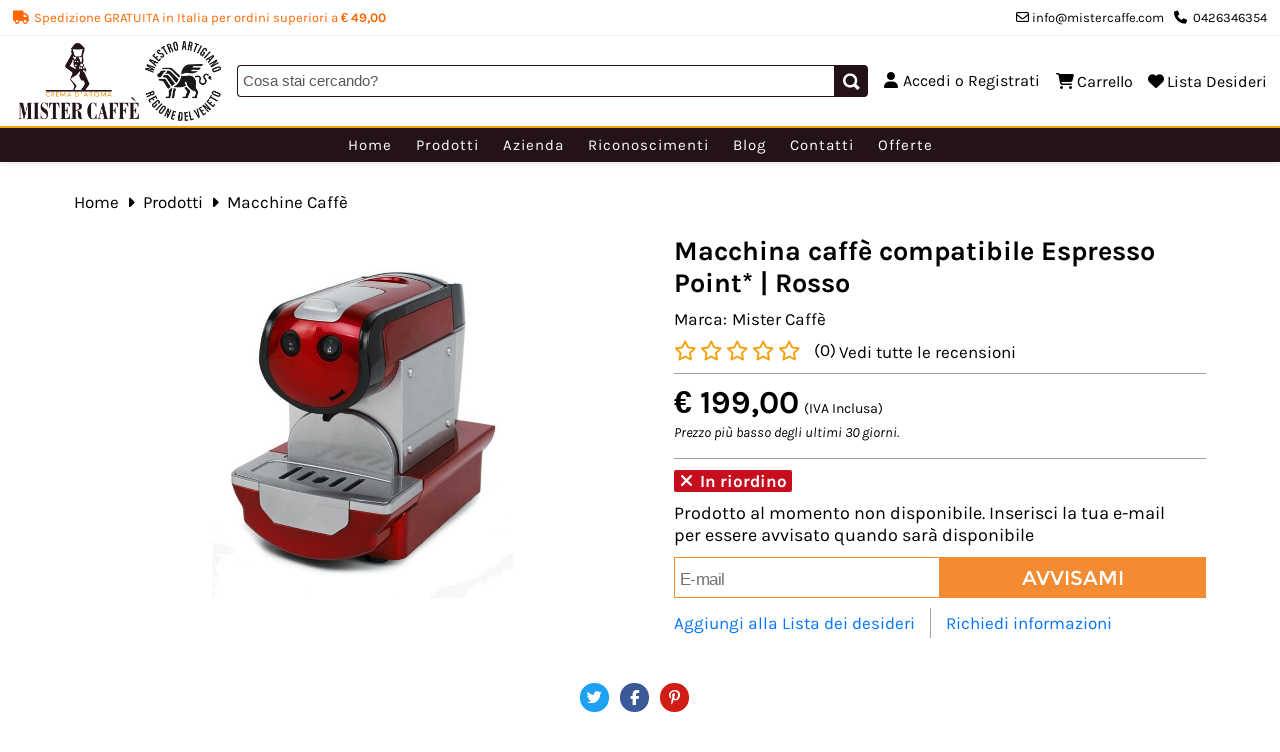

--- FILE ---
content_type: text/html; charset=utf-8
request_url: https://www.mistercaffe.com/it/prod/macchina-caffe-compatibile-espresso-point-rosso-28
body_size: 20527
content:

                                    <!DOCTYPE html>
                                    <html lang='it'>

                                    <head><!-- Data Layer --><script>dataLayer=[{'product_ids':'28','page_type':'product','total_value':'199.00'}];</script><!-- End Data Layer --><!-- Google Tag Manager -->
<script>(function(w,d,s,l,i){w[l]=w[l]||[];w[l].push({'gtm.start':new Date().getTime(),event:'gtm.js'});var f=d.getElementsByTagName(s)[0],j=d.createElement(s),dl=l!='dataLayer'?'&l='+l:'';j.async=true;j.src='https://www.googletagmanager.com/gtm.js?id='+i+dl;f.parentNode.insertBefore(j,f);})(window,document,'script','dataLayer','GTM-N7PZ6N9');</script>
<!-- End Google Tag Manager -->
<title>Macchina caffè compatibile Espresso Point | Colore Rosso</title><meta name="description" content="Macchina caffè compatibile Espresso Point colore rosso dal design ultra-compatto e moderno, con funzione caffè espresso. Scopri l'Offerta Online!"/><link rel="canonical" href="https://www.mistercaffe.com/it/prod/macchina-caffe-compatibile-espresso-point-rosso-28" /><meta charset="utf-8" /><meta name="author" content="Mister Caffè" /><meta name="viewport" content="width=device-width, initial-scale=1.0" /><script src="/js/jQuery/jquery-min.js"></script><script async src="/js/jsResponsive.min.js?v=1.0.51"></script><script>function ShowProgress(){setTimeout(function(){var a=$("<div />");a.addClass("modal"),$("body").append(a);var e=$(".popup-wait");e.show()},50)}function StopLoading(){var a=$(".popup-wait");a.hide()}function UpdateAjaxJQueryLoadingModal(){if("undefined"!=typeof Sys){var a=Sys.WebForms.PageRequestManager.getInstance();a.add_endRequest(function(){setTimeout(StopLoading(),400)})}}$(document).ready(function(){UpdateAjaxJQueryLoadingModal()});</script><script async src="/js/classie.js?v=1.0.51"></script> 
<link rel="preload stylesheet" as="style" href="/App_Themes/MisterCaffe/Base.css?v=1.0.51" />
<link rel="preload stylesheet" as="style" href="/App_Themes/MisterCaffe/SmartPhone.css?v=1.0.51" media="only screen and (max-width: 767px)" />
<link rel="preload stylesheet" as="style" href="/App_Themes/MisterCaffe/Desktop.css?v=1.0.51" media="only screen and (min-width: 768px)" />
<link rel="preload stylesheet" as="style" href="/App_Themes/MisterCaffe/Print.css?v=1.0.51" media="print" />
<link rel="preload stylesheet" as="style" href="/js/initializr/css/normalize.min.css">
<link href="/App_Themes/font-awesome/css/font-awesome.min.css" rel="preload stylesheet" as="style" />
    <script async src="/js/jqTabs/jqTab.min.js?v=1.0.51">
    </script>
    <link href="/js/jqTabs/jqTab.css" rel="stylesheet" type="text/css" />
    <link href="/js/jqFancyBox/source/jquery.fancybox.min.css?v=2.1.5" rel="stylesheet" type="text/css" />
    <script src="/js/owl-carousel/owl.carousel.min.js?v=1.0.51"></script>
    <link href="/js/owl-carousel/owl.carousel.css?v=1.0.51" rel="stylesheet">
    <link href="/js/owl-carousel/owl.theme.css?v=1.0.51" rel="stylesheet">
    <link href="/js/owl-carousel/owl.transitions.css?v=1.0.51" rel="stylesheet">
    <link rel="stylesheet" href="/App_Themes/MisterCaffe/desktop/product.css?v=1.0.51" media="only screen and (min-width: 768px)" />
    <link rel="stylesheet" href="/App_Themes/MisterCaffe/smartphone/product.css?v=1.0.51" media="only screen and (max-width: 767px)" />
    <link href="/js/jqPopUp/jqpopup.css?v=1.0.51" rel="stylesheet" type="text/css" />
    <script src="/js/jqPopUp/jqpopup.min.js?v=1.0.51"></script>
    <script src="/js/jqFancyBox/source/jquery.fancybox.js?v=2.1.5"></script>
    <script async src="/js/jqFancyBox/lib/jquery.mousewheel-3.0.6.pack.min.js"></script>
    <script async src="/js/jsProdotto.min.js" ></script>
    <script src="/js/jqElevateZoom/jquery.elevatezoom.min.js"></script>
    <script>$(document).ready(function(){$(".contenitore_tab a[href*=#]").click(function(){if(location.pathname.replace(/^\//,"")==this.pathname.replace(/^\//,"")&&location.hostname==this.hostname){var a=$(this.hash);if(a=a.length&&a||$("[name="+this.hash.slice(1)+"]"),a.length){var b=a.offset().top;return $("html,body").animate({scrollTop:b},1e3),!1}}})});</script>
    
    
<link rel="apple-touch-icon" sizes="180x180" href="/apple-touch-icon.png?v=1.0.51"><link rel="icon" type="image/png" href="/favicon-32x32.png?v=1.0.51" sizes="32x32"><link rel="icon" type="image/png" href="/favicon-16x16.png?v=1.0.51" sizes="16x16"><link rel="manifest" href="/site.webmanifest?v=1.0.51"><link rel="mask-icon" href="/safari-pinned-tab.svg?v=1.0.51" color="#5bbad5"><meta name="msapplication-TileColor" content="#ffffff"><meta name="theme-color" content="#ffffff"><script src="/js/owl-carousel/owl.carousel.min.js"></script><link href="/js/owl-carousel/owl.carousel.css" rel="stylesheet"><link href="/js/owl-carousel/owl.theme.css" rel="stylesheet"><link href="/js/owl-carousel/owl.transitions.css" rel="stylesheet"><meta Property="og:image" content="/public/catalog/product/original/macchina-caffe-compatibile-espresso-point-colore-rosso-000.jpg" /><meta property="og:type" content="product" /><meta property="og:url" content="https://www.mistercaffe.com/it/prod/macchina-caffe-compatibile-espresso-point-rosso-28" /><meta property="og:description" content="Macchina caffè compatibile Espresso Point colore rosso dal design ultra-compatto e moderno, con funzione caffè espresso. Scopri l'Offerta Online!" /><meta name="twitter:card" content="summary"><meta name="twitter:url" content="https://www.mistercaffe.com/it/prod/macchina-caffe-compatibile-espresso-point-rosso-28"><meta name="twitter:title" content="Macchina caffè compatibile Espresso Point | Colore Rosso"><meta name="twitter:description" content="Macchina caffè compatibile Espresso Point colore rosso dal design ultra-compatto e moderno, con funzione caffè espresso. Scopri l'Offerta Online!"><meta name="twitter:image:src" content="/public/catalog/product/original/macchina-caffe-compatibile-espresso-point-colore-rosso-000.jpg"><script src="/js/jsHeader.min.js?v=1.0.51" ></script><link rel="preload" href="/js/jqAutoComplete/jquery.auto-complete.css?v=1.0.51" as="style" onload="this.rel='stylesheet'"/><script src="/js/jsLogin.min.js?v=1.0.51" ></script><script id='facebook-jssdk'  async defer crossorigin='anonymous' src='https://connect.facebook.net/it_IT/sdk.js'></script><script src="https://www.mistercaffe.com/js/jsFacebookLogin.min.js?v=1.0.51" ></script><script src='https://accounts.google.com/gsi/client'></script><script src="https://www.mistercaffe.com/js/jsGoogleLogin.min.js?v=1.0.51" ></script><script src="https://www.mistercaffe.com/js/jsShowPassword.min.js?v=1.0.51" ></script><script src="/js/jsBackgroundHoverNavbar.min.js?v=1.0.51" ></script><script src="https://www.paypal.com/sdk/js?client-id=ASFX6UzsBSORXxogohqFYTRpfzUz1cygK0lTZ1oXS2EWJOo-c8S3t5lkcMtzuS5873ekZGp1j8pseH0y&currency=EUR&components=messages" data-namespace="PayPalSDK"></script><script>window.dataLayer=window.dataLayer||[];window.dataLayer.push({'event':'eec.detail','ecommerce':{'detail':{'actionField':{'list':'External'},'products':[{'name':'Macchina caffè compatibile Espresso Point* | Rosso','id':'28','price':199.00,'category':'Macchine Caffè','brand':'Mister Caffè'}]}}});</script><script>function executeCaptcha(){if(Page_ClientValidate('richiestaInfo_')){ShowProgress();grecaptcha.render('btnRichiesta',{'sitekey': '6Lfj7JMcAAAAADkFJs9pHeGtTnYjrWRBows5hu9h','callback': onSubmit, 'badge':'bottomleft'},'inherit');grecaptcha.execute();}} </script><script>function onSubmit(){document.getElementById('btnServerRichiesta').click();}</script><script src="https://www.google.com/recaptcha/api.js?render=explicit" async defer></script><script src="/js/jsControlloSezioneProdotti.min.js?v=1.0.51"></script><script src="https://www.mistercaffe.com/js/jsGoogleTagManager.min.js?v=1.0.51" ></script><link rel="stylesheet" href="/js/five-star-rating-master/css/rating.min.css"><script src="/js/five-star-rating-master/js/dist/rating.min.js?v=1.0.51"></script><script src="/js/jsReviews.min.js?v=1.0.51" ></script><script src="/js/jsProductQuestions.min.js?v=1.0.51" ></script><script>function executeCaptchaDomandaProdotto(){if(Page_ClientValidate('domandaprodotto')){ShowProgress();grecaptcha.render('btnInviaDomandaProdotto',{'sitekey': '6Lfj7JMcAAAAADkFJs9pHeGtTnYjrWRBows5hu9h','callback': onSubmitDomandaProdotto, 'badge':'bottomleft'},'inherit');grecaptcha.execute();}} </script><script>function onSubmitDomandaProdotto(){document.getElementById('btnInviaDomandaProdottoServer').click();}</script><script type="application/ld+json">{"@context": "https://schema.org/", "@type": "Product", "name": "Macchina caffè compatibile Espresso Point* | Rosso", "image": ["/public/catalog/product/medium/macchina-caffe-compatibile-espresso-point-colore-rosso-000.jpg"], "brand": {"@type": "Thing", "name": "Mister Caffè"}, "offers": {"@type": "Offer", "url": "https://www.mistercaffe.com/it/prod/macchina-caffe-compatibile-espresso-point-rosso-28", "itemCondition": "http://schema.org/NewCondition", "category": "Macchine Caffè", "inventoryLevel": {"@type": "http://schema.org/QuantitativeValue", "value": "0"}, "priceCurrency": "EUR", "price": "199.00", "priceValidUntil": "3000-12-31", "availability": "http://schema.org/OutOfStock"}, "description": "Macchina da caffè compatibile con capsule Espresso Point* - Colore Rosso Macchina da caffè per capsule rigide standard FAP Ø 36 mm (Espresso Point*), dal design ultra-compatto e moderno, con funzione caffè espresso. Alimentazione: Europa 220-240V/50Hz Potenza totale assorbita: 550W Pompa Glow-wire, a vibrazione, ignifuga, made in Italy Potenza Pompa: 48W / Pressione massima: 20 Bar Termostato 95°C made in Italy Resistenza in acciaio inox Scambiatore anodizzato alimentare anticalcare Carrozzeria in ABS ignifugo certificato Capacità serbatoio: 700 ml Cavo di alimentazione: Lunghezza 2.00 m Dimensioni: (LxPxH) mm 190x300x270 – Imballo: (LxPxH) mm 237x377x3404 *Il marchio Lavazza Espresso Point® non è di proprietà di So.Ge.Ca/Mister Caffè nè di aziende ad essa collegate."}</script><script type="application/ld+json">{"@context": "https://schema.org/", "@type": "BreadcrumbList", "itemListElement": [{"@type": "ListItem", "position": "1", "name": "Home", "item": "https://www.mistercaffe.com/it"}, {"@type": "ListItem", "position": "2", "name": "Prodotti", "item": "https://www.mistercaffe.com/it/pag/prodotti-3"}, {"@type": "ListItem", "position": "3", "name": "Macchine Caffè", "item": "https://www.mistercaffe.com/it/cat/macchine-caffe-7"}]}</script></head>

                                    <body id="masterPage">
                                        <!-- Google Tag Manager (noscript) -->
<noscript><iframe src="https://www.googletagmanager.com/ns.html?id=GTM-N7PZ6N9" height="0" width="0" style="displaynone;visibility:hidden"></iframe></noscript>
<!-- End Google Tag Manager -->

                                        <div class="popup-wait" style="width: 100%; height: 100%; overflow: hidden; background-color: rgba(255,255,255,0.7); position: fixed;">
                                            <div class="popup-wait-content" style="position: relative;top: 50%; left: 50%; margin-top: -150px;margin-left: -150px;padding: 50px 0px; width: 300px;font-size: 32pt;text-align: center"><i class="fa fa-circle-o-notch fa-spin fa-3x fa-fw"></i><span class="sr-only">Loading...</span></div>
                                        </div>
                                        
                                            <form method="post" action="/it/prod/macchina-caffe-compatibile-espresso-point-rosso-28" onsubmit="javascript:return WebForm_OnSubmit();" id="form1">
<div class="aspNetHidden">
<input type="hidden" name="__EVENTTARGET" id="__EVENTTARGET" value="" />
<input type="hidden" name="__EVENTARGUMENT" id="__EVENTARGUMENT" value="" />
<input type="hidden" name="__VIEWSTATE" id="__VIEWSTATE" value="CKIN01USxXO+Yogo3i/lcUx5A0R9kdagzUdCwuFeuxOFEznv/qAGSil/q1KiRFkcSOCNDEr7oKlMAWAtn6iE8FwTECBRmycVny5wdbFSJWGYCc2w4NMJbcj3/m4phqlq0vYsU92Truq3dYIMir01c3lLtC4LzJsF5bQKd8L9XNIxq5pVKduP29sKWKqPmnhvgzUbdQibo/Du+rlPKQCkxkuKhxYzh7+5ic1T22TxVww5juO6WZr69h56BXv81IPY3kgUxH9WWyVpwcVchGPWp1wcO3MRDDeqOYdaLbG71c5X0Ers5BuWZ4VoRNHyg/uj6Ug5vNIJzxQGB55TO6h2GEW1O1Ek/lD9gEFu15KatL373WDJGqC/upKGArK+9cOL9PCi7ik9JlD46U7ovGyhF/nIYwFXmHJGgsh8aCvHUlUAVSIdYA7zzvFlcPzopPJkxiHtnK2WxsSXnBTpbpeDSmip/uWTV/C5AT/3DqxUUsft+om2XRqnIt9PaTJGEpkAb9ErEryDjzfXljhraAEa7PYMidKS17DWT9RqlMSlZ/8Lv6RpVQSwpdJ63ywENkqgO4+1y2UP4K17fkuuYOdhCn+Xb5Dee78AeJGeH5mhUYhIEZygiIlRxxu3N+7lr4VLetzzp0Pzcui4k4OLXYjKqrhw1LgHVyIg9X+60cgaq8v/DThfDSU+ynjYXN6G7Mzy7AhpIEMfj2ybEcnL0EitVcWjrKJD3me9jEDYQOv1EYZQlq0msCxcs/C4R1g+mSfeEx4W/GjkGDw2TaKdnQndZwwHNvVJJSZRaDmKJ762ZzqiB/UuFM0zdWFYzpYIDSYhJGOtr2SQTiY+jV/R3XvVb4uiUw4tU8SyidA2S6MgiHxOAyvsR8FUKFzm9T6mVxVQA/eZlqhqno9g64q0n/[base64]/Oy/JMmBEnd3d+ot0Qd2zZe4hRcWkLFXJbn0nJFK8DGkkBX8/+yFv9quBsxNtsj6x4PuPH7P2aw5AT58UFdN7Vpic1EexUm5kiHwuxp6OpayBe04eTr/YySK3yV/9HQNrunRA5Z8omBnJGHrhB6/QI4ty4ZhDVUQ5AH9GcedzWA7HkCAAYn9RFWlMdnSu/3Kh8NqSSJLQLqC8f6Trl16GvuGm9ZcbB1cOaulgXTvXe8PUgdklYUa75ptA465Pxb005CRfgDQi4Z0uhqHL2UTHuhjSHxmV1sGu5L8HsgtHK2fvCHgYvLBsVf9n+TWry45DL2lapFdyu1Sv789YUFNMWO51yfpXMMr6jhdq0p+TPHJW3LS6rLQqsiM28EZDJPu/k85DUGCrgV/A3hoHYyKKxPpeG5oZcXQe8qLq8rAbmit60QN/hJKYgQ/vzEycP6kYZCAOes1EM9mw9LwdpGu0RJXGb55wRCZ5DW5EqZRQqEQBLhdfpkRsdih2boXfCVW4kEVR8SgYidrXtcwyO1CrNWfGgYzjI0Mjkgsuqe9wYQ3YhgqKKimtZbKPef+Cv3yXkmN/i8Qbka45K10F24lErs+eLQMiic/MF1Qq+4NTxdtMVTFeCkyBeKVL56b1MoHBFjN6tFwVBAdOYHRiT/zV8etzY5uYhKPKOH+jGiIXtiAl+zzYC50xwEuPa/a8k0/[base64]/HV5/+36rPaVySZKw7uOND/QXPShKEQz5kotb0kpMpeyyOfjJqvhijCv8y32cA3m6snxFmhutu68T/ZKhat2b2AkSo8FhuOFj0n+4WOIuFP2TPehPDEGSPcqMhqqXVgiLr7gSfM2B3s6sdebQhzbYcKtvM9RayPBiTQTE+wtrVIetDt+rO0zswklS8LPmGX/+93BDJtBFeQcRu7xb0qzZm+6KaqaOCj+dIaOogsa+fQt8yXIPZtFGqEV5Er89h7erBcRUfFOPUDwRM5H8jtlPNGmGIM1KVtjHxlvKn0+vmXKGttOtxYVq4bZ8/ksDhyclDJClnoSQEQ+eU3JB3RiLLb6VeDE7ok76qwdtgKeizFNCscUFWrenerxz6KVxvWMNGrUZZXt4IuQeKr03GoOuJlfW9FsEgzm0S0VGMUNAJVeYi41d1pAP08SNCLNVo/xnG2HLhKhaugSKn1sEl7p8zlO8K3nID1wvM5XwxqfSO99zQUkbLqwtJlM2WUAmn3rPTLdHzipemTc9Dqjw6Po5emwYS0dF5C/NUYjRUyz6GNTd6K0xieDJXGqzoUR3YRVPUMlsassyiGYkRe1YB+SHw/ZuobVXEn2qK9W2U3Nr4uvWcs37/PaKboSx0dMo/XNaRFd+a2uVHFWZJrIUD7g0vuLfgE51PJzx4ULK9Q5SYuxm1zzYwqjnZbYpApkypMKroj0OVa2vMGdjsVaqZY7jlSd1Za6O5gfKC5FzmcNejXE3TMlY8b+TpOeHycW+RYeNmLXShDesv8NPkNPYhspaJRqAlU0qwIie0OIACTxLq8w7eYzzeV5u9NS4Td/k0cXDipLhtmBWuTz3hhWa16NIPaCTQSpsx/AVe7dVdJZizDS94zs4HZqN5pWEv1h+mE3czWYZYYKQVV5UEdOwFWG0a/xAeXIn9s9WHTuO9jrYENeAN1dzMVgqOX+lFQHA6MhVp8waAeRMVOr4bF/SoIRiw/mfxT0eE/coJe6eYOtdKbu0mJc1TUUaix8CUNXGJH3P6OncvRPRQuohUv0WDd5EbsllEapHWIVl6LLYcVbz37Hr30OMRxLR19E+23ICsYZMmJbTGmN26pRj9g6huLjEdETG+rem6rS+c/QLl0II9lBwyniG+QcbfKO5C+u3EZKuSF+CwYkhoBu0k4kOhqQUEvVIH+sOk/Cm+JL0SUfeX3+cSBI0D8FwGAuvgx6XTDXxDZnwgsDd70V2NwgD0dTZjHuV2SAfBTFvwgVAEXNAKzx901eNkXNpW6fGDKQ9khwnc0M7fXEpKbbhkmAjNgnqCJMAyNcIoggB/e2XOpslPmtHAstOar+Z91fHqLJTqwxOp/P99fuqatejDVtEux6M2hWv6EhGdwzksOQFzMYXDJ+oAK/gGIBD1WpKJ9SNAXbQpnhilvBuTe//6ls+OHfXqsecJz0L389BL+jR4ZvAAe00ZxUnvF0vO7EcghxlHmSsmSCFp3OUPBYdWHc7WBZEFCODJWZr+PTFta7eelkZSS0ks0jUOtWNqUpgqaxWSMfDaKosBatWlffWpZa3BrSmq01fPi38XOT7SclHPi+zb/IrK1JTJaFgQ+XaY8cXfjcidmPmS9JvzPHoWikFq3TqExFVpE2MmI9Xyo4jCvzjVOXkd3zdcSBRm34PbJ3Dqwt2g2CnVWfCEn4tRI36uKG4aNbpbH715U0hGDbWIVXsFAGtEsssMD/b3Y31YSwdg1KYXmFQ4gv6aWZ6yN324rfOFWfnNtdy3RxF1PAl9GmxAMED9CHPcu8cZn9yGGdyh8aeaXaKdb78rJonIm4DjgSXH0eCkcwxGy+y4cMsYVg/2So/P2T1sM8273x6kP3y5ueoUaj9ZG5s7gayMybOu/u6h7qTmdbD8cV3n7tqFdD/1D0iuQ1LgIhlmTwDTh9A2BZnZacLvLuh0LElLJsju10ArnL7H4WmmlOouBZZY8mxwfIn5iRO4+V2VpawH83jQXJKSsCtiN5w4QBNsGW7jbU0D2JX6Ake7UIXjTDFppukp7dWPmmMUUggBxT/snvYDM60MN2RZUnO2dJUntTasfHvwW9RauFdSazqUgPeWSNqExTS8mzp+uJ64iJamNSkHxfhvDLWGx+hR5QiWkTMeX9KdVyU71XPyM32N150S9e0Q9Hp8puEz+rGgTwyL5VkkZwjTWgxG/Dmf0KipkxPorf75awNMHWdEvcsXgCqrm5HB7s18IezkBTqtfRPTLTxZDKNN+Nd8qzT3ecySMAn3QQVFuh3Dt43aHSGmz6G31OZrCb7OOKjD3rIjpp/wBjv4oLdHYSH8F7H20NOZ/R63LZSbHkONOSkC628R/KM9x9ksscsCfQ58RQ7eLeUdELjXUPFmRBkIoWChE1bN7jZrNjUbVY+uMvjXmLWIC5uWE8JTVl5T7XRMrLScJXSh03SQRFkdXrujCIIwwC2D0K1F8Zf+Y8VZvYJjnM/at4k+5X8Ysh5cVOesvkWRI42nsQ2pt5bi4MW3T+fVFxEXGPOBAWAEHonbP+3KRDt5HGvhBQCUbGslvVc46gFk4dfp+U7mX61u2vzLNrhQI9mPD4eoePxVRvT6TKg9QCSKWiCItitPl8fEYpMqhRyAQ1SptVki5g86kVyyCRqesR2K5x/IDerFYFOwkn+a/0seN7lWyDJuONjZTFgqMhSiUEYwWqlb1bgOEc2u7UTbwItjLb8rji4EIwk8vcT7XfDSkzVxywpHY5jWWfadfa7GyKlHsL+GHj54g/ZHIf+24blGVGyhEzZoIJdq7bf/veEIAgtwlI2pzSqW6XlT6xVQqUU+BmL8Gnf7yTeC7KNf3oSO3m/vntBn0P7OQR985isGXhdd/ua2HXOQ/kktJxyuHWwz7KObog7W2Ql9sHFGTEzdnEVBVEYBMGz4NFVRZOs03tbmM4+Op33OVurkVqiLm4Yc9lKghkAgAym+MEG6eBytrLXOT96Ct/[base64]/Wz46x5plfnKo6eCaD0o4vb7o6roFYNNxx4HzdXR45LrkCbcG7E6uHuqTqT0s/3dCFeDUEx8PU0jLMn8qwIf1n/9HFMU=" />
</div>

<script type="text/javascript">
//<![CDATA[
var theForm = document.forms['form1'];
if (!theForm) {
    theForm = document.form1;
}
function __doPostBack(eventTarget, eventArgument) {
    if (!theForm.onsubmit || (theForm.onsubmit() != false)) {
        theForm.__EVENTTARGET.value = eventTarget;
        theForm.__EVENTARGUMENT.value = eventArgument;
        theForm.submit();
    }
}
//]]>
</script>


<script src="/WebResource.axd?d=pynGkmcFUV13He1Qd6_TZOhnOZtUOYeBgduF3J0EqyzM2Mk1B69GpYztRirX4fLLHdAM_A2&amp;t=638942282819057530" type="text/javascript"></script>


<script src="/ScriptResource.axd?d=nv7asgRUU0tRmHNR2D6t1CqWIfd06qRz4wQJfhyUWXW5z5OjNolFiwRpguHZym0zdZPae7H3_izrbWZ2rTcsGxdrF3zNOBFUdUYBK7Q1mCzPWa986JJUUV-EdvXvKimYegdZVg2&amp;t=fffffffff2f92c66" type="text/javascript"></script>
<script src="/ScriptResource.axd?d=NJmAwtEo3Ipnlaxl6CMhvj_fi0GPvgRMHY1TnL3X2kIYcvccAyxJ-7rw2Gk_8vzdr9bQGVKFltASMTtnRDCH6mrjEJbCVPMQAaX3V0uOo09J0ORAPSV0toRwMGAIzujwpRBJiJib_-DasXayk7i9ScP_ZF81&amp;t=32e5dfca" type="text/javascript"></script>
<script src="/ScriptResource.axd?d=dwY9oWetJoJoVpgL6Zq8OFdxdDcq9wmJddlTrDIqxSsJeOw-FlShIyVkVTXPlePj3yvtnHuH8754WJ0x8eNj20cRnfdz7mmcBbjlYYce9dAwmlXOPtQ-RBigbyzBtjiLBRkLfva9jPfxwcH4wRK7EKKqoBc1&amp;t=32e5dfca" type="text/javascript"></script>
<script type="text/javascript">
//<![CDATA[
function WebForm_OnSubmit() {
if (typeof(ValidatorOnSubmit) == "function" && ValidatorOnSubmit() == false) return false;
return true;
}
//]]>
</script>

<div class="aspNetHidden">

	<input type="hidden" name="__VIEWSTATEGENERATOR" id="__VIEWSTATEGENERATOR" value="2847DD9C" />
</div>
                                                <script type="text/javascript">
//<![CDATA[
Sys.WebForms.PageRequestManager._initialize('ctl00$ctl00$ScriptManager1', 'form1', ['tctl00$ctl00$cphCorpo$cphCentro$updPanPopUp','updPanPopUp','tctl00$ctl00$ctl13$ctl01$pnlLinks','pnlLinks','tctl00$ctl00$cphCorpo$cphCentro$wucProdotto$UpdatePanelProdotto-28','UpdatePanelProdotto-28','tctl00$ctl00$cphCorpo$cphCentro$updContainerRequest','updContainerRequest','tctl00$ctl00$cphCorpo$cphCentro$DomandeRisposteProdotto$updNuovaDomanda','updNuovaDomanda'], ['ctl00$ctl00$cphCorpo$cphCentro$btnServerRichiesta','btnServerRichiesta','ctl00$ctl00$cphCorpo$cphCentro$DomandeRisposteProdotto$btnInviaDomandaProdottoServer','btnInviaDomandaProdottoServer'], [], 90, 'ctl00$ctl00');
//]]>
</script>

                                                
                                                    <div id="contenitore">
                                                        <header id="testata"> 
                                                            <div id="top">
                                                                <div id="header">
                                                                    <div id="contenutiHeader">
                                                                        
                                                                            
                                                                            <div id="boxHeader">
                                                                                <div id="contenitoreBtnMenuMobile">
                                                                                    <span id="lblToogleMenu">Menu</span>
                                                                                </div>
                                                                                
                                                                                    <div id="logoMob">
                                                                                        <p><a href="/it"><img src="/public/image/Logo/mistercaffe.png" /><img src="/public/image/Logo/regione-veneto-maestro-artigiano.png" /></a></p>

                                                                                    </div>
                                                                                
                                                                                <div id="strumentiMobile">
	<a id="lnkMieiDatiMob" href="https://www.mistercaffe.com/it/myaccount/">Account</a><a id="lnkCarrelloMob" href="https://www.mistercaffe.com/it/cart/">Carrello</a>
</div>
                                                                                <div id="boxHeaderTop">
                                                                                    <div id="contenutoHeaderTop">
	
                                                                                        <div id="contenutoHeaderTopLeft">
		
                                                                                            <div id="infoShipping">
			<span>Spedizione GRATUITA in Italia per ordini superiori a <b>&euro; 49,00</b></span>
		</div>
                                                                                        
	</div>
                                                                                        <div id="contenutoHeaderTopRight">
		<div id="infoSite">
			<div class="contacts">
				<div class="indirizzo">
					<span><label class="fa fa-map-marker"> </label>Via Romea Comunale 220 - 45019 - Taglio di Po (Rovigo)</span>
				</div><div class="mail">
					<a title="Invia un&#39;email a info@mistercaffe.com" target="_blank" href="mailto:info@mistercaffe.com"><label class="fa fa-regular fa-envelope"> </label>info@mistercaffe.com</a>
				</div><div class="telefono">
					<a title="Chiamaci al numero fisso  0426346354" target="_blank" href="tel:0426346354"><label class="fa fa-phone"> </label> 0426346354</a>
				</div>
			</div>
		</div>
                                                                                            
                                                                                        
	</div>
                                                                                    
</div>
                                                                                </div>
                                                                                <div id="boxHeaderMain">
	
                                                                                    
                                                                                    <div id="contenutoHeaderMainLeft">
		
                                                                                        
                                                                                            <div id="logo">
                                                                                                <p><a href="/it"><img src="/public/image/Logo/mistercaffe.png" /><img src="/public/image/Logo/regione-veneto-maestro-artigiano.png" /></a></p>

                                                                                            </div>
                                                                                        
                                                                                    
	</div>
                                                                                    <div id="contenutoHeaderMainRight">
		
                                                                                        <div id="contenitoreCerca"><div id="pnlCerca" onkeypress="javascript:return WebForm_FireDefaultButton(event, &#39;btnCerca&#39;)">
			<input name="ctl00$ctl00$ctl13$ctl00$inputCerca" type="text" id="inputCerca" class="inputCerca" placeholder="Cosa stai cercando?" maxlength="300" /><input type="submit" name="ctl00$ctl00$ctl13$ctl00$btnCerca" value="" onclick="javascript:WebForm_DoPostBackWithOptions(new WebForm_PostBackOptions(&quot;ctl00$ctl00$ctl13$ctl00$btnCerca&quot;, &quot;&quot;, true, &quot;cerca&quot;, &quot;&quot;, false, false))" id="btnCerca" class="btnCerca" /><span id="validateCerca" style="visibility:hidden;"></span><span id="regexpName" style="visibility:hidden;"></span><input type="hidden" name="ctl00$ctl00$ctl13$ctl00$hdnIdLang" id="hdnIdLang" value="1" /><input type="hidden" name="ctl00$ctl00$ctl13$ctl00$hdnCodeLang" id="hdnCodeLang" value="it" />
		</div><div id="btnOpenSearch" class="btnOpenSearch"></div></div><script async src="/js/jqAutoComplete/jquery.auto-complete.min.js?v=1.0.51"></script><div id="contenitoreNavigazioneStrumenti"><div id="pnlLinks" class="pnl-login">
			<div onkeypress="javascript:return WebForm_FireDefaultButton(event, &#39;btnLogin&#39;)">
				<a id="lblAccediRegistrati" class="user-link" href="/it/login"><i class="fa fa-user"></i>Accedi o Registrati</a><div class="box-login"><div id="contenitoreSocialLogin" class="box-social"><span Class="title">Social Login</span><input type="hidden" name="ctl00$ctl00$ctl13$ctl01$hidden_appID" id="hidden_appID" value="1378260045898521" /><script>startFacebookScript();</script><div class="contenitoreFacebookBtn" Style="display: block; "><a title="Continua con Facebook" class="btnFacebookLogin" onclick="return fbLogin();" href="#"><span class="fb-icon">
				<i class="fa fa-facebook"></i></span><span class="buttonText">Continua con Facebook</span></a></div><input type="hidden" name="ctl00$ctl00$ctl13$ctl01$hidden_clientID" id="hidden_clientID" value="415942719472-qhd9mnj5c23mgs9milgvsmjb6ojblneq.apps.googleusercontent.com" /><div class="contenitoreGoogleBtn" Style="display: block; "><script>startGoogleScript();</script><div id="btnGoogleLogin" title="Continua con Google" class="customGPlusSignIn">
					<span class="icon"></span><span class="buttonText">Continua con Google</span>
				</div><div id="btnNewGoogleLogin"></div></div><input type="hidden" name="ctl00$ctl00$ctl13$ctl01$social_registration_url" id="social_registration_url" value="it/social-registration" /></div><div class="box-submit"><span class="title">Accedi</span><div class="box-input"><ul><li><input name="ctl00$ctl00$ctl13$ctl01$txtMail" type="text" id="txtMail" class="text" placeholder="email" autocomplete="username" /><span id="vldMail" class="cssValidate" style="display:none;">Inserisci la tua e-mail</span><span id="vldRgxMail" class="cssValidate" style="display:none;">Inserisci un'e-mail valida</span></li><li><div class="showPassword"><span style="display:none"><input id="ckbShowPassword" type="checkbox" name="ctl00$ctl00$ctl13$ctl01$ckbShowPassword" onclick="ShowPassword(this);" /></span><label class='lblButtonShowPassword' for='ckbShowPassword'><i class='fa fa-eye' aria-hidden='true' id='btnShowHidePassword'></i> </label></div><input name="ctl00$ctl00$ctl13$ctl01$txtPassword" type="password" id="txtPassword" class="text" placeholder="password" autocomplete="current-password" /><span id="vldPw" class="cssValidate" style="display:none;">Inserisci la tua password</span></li></ul><a id="lnkPassword" href="/it/recovery">Hai dimenticato la password?</a></div><input type="submit" name="ctl00$ctl00$ctl13$ctl01$btnLogin" value="Accedi" onclick="javascript:WebForm_DoPostBackWithOptions(new WebForm_PostBackOptions(&quot;ctl00$ctl00$ctl13$ctl01$btnLogin&quot;, &quot;&quot;, true, &quot;login&quot;, &quot;&quot;, false, false))" id="btnLogin" class="btnGenerico" /></div><div class="box-reg"><span class="title">Nuovo cliente</span><div class="reg-text"><p><span style="font-size:18pt"><strong>Solo chi &egrave; registrato&nbsp;ha tutti i vantaggi:</strong></span></p>

<ul>
	<li><span style="font-size:14pt">Sconti e offerte speciali</span></li>
	<li><span style="font-size:14pt">Novit&agrave; ed anteprime</span></li>
	<li><span style="font-size:14pt">Acquisti pi&ugrave; veloci</span><br />
	<br />
	<span style="font-size:14pt">...e molto altro!</span></li>
</ul>
</div><a id="btnRegistati" class="btnGenerico" href="/it/registration">Crea un account</a></div></div>
			</div>
		</div></div><div id="lnkCarrello">
			<div id="contenitoreBoxCarrello"><a id="lnkCarrelloTxt" title="Vai al Carrello" href="/it/cart/"><span id="lblVaiCarrello">Carrello</span></a></div>
		</div><div id="lnkListaDesideri">
			<div id="contenitoreBoxListaDesideri"><a id="lnkListaDesideriTxt" title="Vai alla Lista dei Desideri" href="/it/wishlist/"><span id="lblVaiListaDesideri">Lista Desideri</span></a></div>
		</div>
                                                                                    
	</div>
                                                                                    
                                                                                
</div>
                                                                                
                                                                            </div>
                                                                            <div id="infoShippingMob">
	<span>Spedizione GRATUITA in Italia per ordini superiori a <b>&euro; 49,00</b></span>
</div>
                                                                    </div>
                                                                </div>
                                                                <nav id="navPagineTop"><ul><li class="top-page"><a class="page-link" href="/it"><span>Home</span></a></li><li class="top-page"><a class="page-link selezionato" data-cat="1" href="/it/pag/prodotti-3"><span>Prodotti</span></a><span class="open-btn" data-cat="cat-1"></span><div class="top-categories cat-1">
	<ul class="col-3"><li class="top-cat"><a title="Caffè di Natale | Confessioni Regalo Esclusive - Mister Caffè" href="/it/cat/confezioni-regalo-natale-caffe-artigianale-tostato-grani-28">!!! Natale !!!</a></li><li class="top-cat"><a title="Caffè Tostati In Grani / Macinato | Vendita Online" href="/it/cat/i-nostri-caffe-tostati-grani-macinato-6">Caffè Tostati Grani-Macinato</a></li><li class="top-cat"><a title="Capsule Compatibili Caffitaly | Vendita online" href="/it/cat/capsule-compatibili-caffitaly-23">Capsule compatibili Caffitaly</a></li><li class="top-cat"><a title="Capsule compatibili Dolce Gusto | Consegna Rapida" href="/it/cat/capsule-compatibili-dolce-gusto-1">Capsule compatibili Dolce Gusto</a></li></ul><ul class="col-3"><li class="top-cat"><a title="Capsule compatibili Lavazza A Modo Mio | Vendita Online" href="/it/cat/capsule-compatibili-lavazza-a-modo-mio-2">Capsule compatibili Lavazza A Modo Mio</a></li><li class="top-cat"><a title="Capsule compatibili Lavazza Blue | Vendita Online" href="/it/cat/capsule-compatibili-lavazza-blue-3">Capsule compatibili Lavazza Blue</a></li><li class="top-cat"><a title="Capsule compatibili Lavazza Espresso Point | Vendita Online" href="/it/cat/capsule-compatibili-lavazza-espresso-point-4">Capsule compatibili Lavazza Espresso Point</a></li></ul><ul class="col-3"><li class="top-cat"><a title="Capsule compatibili Nespresso | Vendita Online" href="/it/cat/capsule-compatibili-nespresso-5">Capsule compatibili Nespresso</a></li><li class="top-cat"><a title="Cialde ESE Caffè Espresso Mister Caffè | Consegna Rapida" href="/it/cat/cialde-ese-44mm-mister-caffe-27">Cialde E.S.E 44 mm</a></li><li class="top-cat"><a title="Macchine Caffè | Vendita Online" href="/it/cat/macchine-caffe-7">Macchine Caffè</a></li></ul>
</div></li><li class="top-page"><a class="page-link" href="/it/pag/azienda-4"><span>Azienda</span></a></li><li class="top-page"><a class="page-link" href="/it/pag/riconoscimenti-7"><span>Riconoscimenti</span></a></li><li class="top-page"><a class="page-link" href="/it/blog"><span>Blog</span></a></li><li class="top-page"><a class="page-link" href="/it/pag/contatti-5"><span>Contatti</span></a></li><li class="top-page"><a class="page-link offertePromo" href="/it/promo/offerte-2"><span>Offerte</span></a><span class="open-btn" data-cat="brand-cat"></span><div class="top-categories brand-cat">
	<ul class="col-4"><li class="top-cat"><a title="Gimoka" href="/it/brand/gimoka-8">Gimoka</a></li><li class="top-cat"><a title="Italfood" href="/it/brand/italfood-3">Italfood</a></li></ul><ul class="col-4"><li class="top-cat"><a href="/it/brand/italian-coffee-7">Italian Coffee</a></li><li class="top-cat"><a title="Mister Caffè" href="/it/brand/mister-caffe-1">Mister Caffè</a></li></ul><ul class="col-4"><li class="top-cat"><a href="/it/brand/pulix-6">Pulix</a></li><li class="top-cat"><a href="/it/brand/sandemetrio-5">Sandemetrio</a></li></ul><ul class="col-4"><li class="top-cat"><a title="Tecnosystem" href="/it/brand/tecnosystem-4">Tecnosystem</a></li></ul>
</div></li></ul><div id="bg-fade"></div></nav>
                                                            </div>
                                                            <div id="helperHeader"></div>
                                                        </header>
                                                        
                                                        <div id="corpo" class="wBannerSped">
	
                                                            <div id="contenutiCorpo">
                                                                
                                                                
                                                                
                                                                <div id="centro1colonna"><aside id="topCorpo"></aside>
    <div class="breadcrumbsCatalogo" > <div class="linkBreadcrumbs"><a href="/it" title="Home"><span>Home</span></a></div> > <div class="linkBreadcrumbs"><a href="/it/pag/prodotti-3" title="Capsule Compatibili di Caffè Artigianale | Vendita Online"><span>Prodotti</span></a></div> > <div class="linkBreadcrumbs"><a href="/it/cat/macchine-caffe-7" title="Macchine Caffè"><span>Macchine Caffè</span></a></div>  </div>
    <div id="UpdatePanelProdotto-28">
		<div id="contenitoreDettaglioProdotto"><div id="boxFotoProdotto"><div id="owl-prodotto" class="owl-carousel owl-theme">
			<div class="item"><a data-image="/public/catalog/product/medium/macchina-caffe-compatibile-espresso-point-colore-rosso-000.jpg" data-zoom-image="/public/catalog/product/original/macchina-caffe-compatibile-espresso-point-colore-rosso-000.jpg" href="/it/prod/macchina-caffe-compatibile-espresso-point-rosso-28#"><img class="fotoGrandeProdotto" data-zoom-image="/public/catalog/product/original/macchina-caffe-compatibile-espresso-point-colore-rosso-000.jpg" src="/public/catalog/product/medium/macchina-caffe-compatibile-espresso-point-colore-rosso-000.jpg" alt="Macchina caffè compatibile Espresso Point* | Rosso" /></a></div>
		</div></div><div id="contenitoreDatiProdotto"><h1 id="h1TitoloProdotto">Macchina caffè compatibile Espresso Point* | Rosso</h1><div id="boxDatiProdotto">
			<div id="boxMarca"><span id="lblMarca" class="lblMarca">Marca:</span><span id="lblValoreMarca" class="lblMarcaValore">Mister Caffè</span></div><div class="boxCodice"><span id="lblCodice" class="lblCodice">Codice: </span><span id="lblValoreCodice-28" class="lblCodiceValore"></span></div><div id="boxStarReviews"><a title="Nessuna valutazione disponibile - Scrivi la prima Recensione!" onclick="goToReviews(this, 0);return false;" href="#boxReviews" class="lnkProdottoRecensioni"><span class="valutazione"></span><span class="lblCountRec">(0)</span><span class="lblWrite">Vedi tutte le recensioni</span></a></div>
		</div><div id="pnlBoxAcquisto-28" class="pnlBoxAcquistoProdotto pnlBoxAcquistoDisabled">
			<div><div id="boxDisponibilita"><span id="lblMagazzino" class="lblDisponibilita">Disponibilità: </span><div style="display:inline-block" id="lblValoreMagazzino" class="lblDisponibilitaValore"><span class="lblDisponibilitaValore">0</span></div></div><div id="contenitorePrezzo"><span id="lblPrezzoScontato" class="lblPrezzoScontato"></span><div id="contenitorePrezzoProdottoDefinitivo"><div id="lblPrezzoProdottoDefinitivo">€ 199,00</div><span id="lblEtichettaIva" class="lblEtichettaIva">(IVA Inclusa)</span></div><div id="pnlPrezziCombinazioni">
				<span id="lblPrezziCombinazioni" style="font-size:80%;font-style:italic;">Prezzo più basso degli ultimi 30 giorni.</span><p></p>
			</div><div id="paypal-widget-container">
				<div data-pp-message="" data-pp-placement="product" data-pp-style-layout="text" data-pp-style-logo-type="primary" data-pp-style-text-color="black" data-pp-amount="199.00">

				</div>
			</div></div><div id="contenitoreStrumentiAggiungiCarrello" ><div id="contenitoreQuantita"></div><div class="availability-status"><span class="availability-notok">In riordino</span></div><div id="contenitoreBtnAggiungiCarrello"></div></div></div><div id="plhAvvisami" class="contenitoreAvvisami">
				<div class="infoProdottoEsaurito"><span>Prodotto al momento non disponibile. Inserisci la tua e-mail per essere avvisato quando sarà disponibile</span></div><input name="ctl00$ctl00$cphCorpo$cphCentro$wucProdotto$txtAvvisami-28" type="text" id="txtAvvisami-28" class="textAvvisami" placeholder="E-mail" /><input type="submit" name="ctl00$ctl00$cphCorpo$cphCentro$wucProdotto$btnAvvisami" value="Avvisami" id="btnAvvisami" class="btnGenerico" /><div><span id="vldMailRequired28" class="cssValidate" style="display:none;">Questo è un campo obbligatorio</span><span id="vldMailRegEx28" class="cssValidate" style="display:none;">Immettere un indirizzo email valido</span></div>
			</div>
		</div><div id="panelWish-28" class="panelWishList">
			<input type="submit" name="ctl00$ctl00$cphCorpo$cphCentro$wucProdotto$btnListaDesideri-28" value="Aggiungi alla Lista dei desideri" id="btnListaDesideri-28" title="Aggiungi alla Lista dei desideri" class="btnListaDesideri" />
		</div><div id="panRichiediInfo" class="panelWithPrice">
			<a title="Richiedi informazioni" onclick="viewSchedaRichiesta(this);return false;" href="#scheda2">Richiedi informazioni</a>
		</div><input type="hidden" name="ctl00$ctl00$cphCorpo$cphCentro$wucProdotto$hdnFieldComb-28" id="hdnFieldComb-28" value="28" /></div></div>
	</div><div class="containerShareSocial">
		<a class="twitter share" target="_blank" href="http://twitter.com/intent/tweet?status=Macchina%20caff%20compatibile%20Espresso%20Point%20Colore%20Rosso+https://www.mistercaffe.com/it/prod/macchina-caffe-compatibile-espresso-point-rosso-28">Twitter</a><a class="facebook share" target="_blank" href="http://www.facebook.com/share.php?u=https://www.mistercaffe.com/it/prod/macchina-caffe-compatibile-espresso-point-rosso-28&amp;title=Macchina%20caff%20compatibile%20Espresso%20Point%20Colore%20Rosso">Facebook</a><a class="pinterest share" target="_blank" href="http://pinterest.com/pin/create/bookmarklet/?media=https://www.mistercaffe.com/public/catalog/product/original/macchina-caffe-compatibile-espresso-point-colore-rosso-000.jpg&amp;url=https://www.mistercaffe.com/it/prod/macchina-caffe-compatibile-espresso-point-rosso-28&amp;is_video=false&amp;description=Macchina%20caff%20compatibile%20Espresso%20Point%20colore%20rosso%20dal%20design%20ultra%20compatto%20e%20moderno%20con%20funzione%20caff%20espresso%20Scopri%20l%20Offerta%20Online%20">Pinterest</a>
	</div>
        <div id="boxDescrizioneProdotto">
            <input type="hidden" name="ctl00$ctl00$cphCorpo$cphCentro$hdnCntSchedeAggiuntive" id="hdnCntSchedeAggiuntive" value="0" />
            <ul class="tabs">
                <li>
                    <a href="#scheda1"><span id="lblDescrizioneProdotto">Descrizione</span></a>
                </li>
                
                
                    <li><a href="#scheda2">
                        <span id="lblRichiediInformazioni">Richiedi informazioni</span></a>
                    </li>
                
                
                
            </ul>
            <div class="contenitore_tab">
                <div id="scheda1" class="contenuto_tab descrizioneProdotto" itemprop="description">
                    <h2>Macchina da caff&egrave; compatibile con capsule Espresso Point* - Colore Rosso</h2>

<p><strong>Macchina&nbsp;da caff&egrave; per capsule</strong> rigide standard FAP &Oslash; 36 mm (Espresso Point*), dal design ultra-compatto e moderno, con funzione caff&egrave; espresso.</p>

<ul>
	<li>Alimentazione: Europa 220-240V/50Hz</li>
	<li>Potenza totale assorbita: 550W</li>
	<li>Pompa Glow-wire, a vibrazione, ignifuga, made in Italy</li>
	<li>Potenza Pompa: 48W / Pressione massima: 20 Bar</li>
	<li>Termostato 95&deg;C made in Italy</li>
	<li>Resistenza in acciaio inox</li>
	<li>Scambiatore anodizzato alimentare anticalcare</li>
	<li>Carrozzeria in ABS ignifugo certificato</li>
	<li>Capacit&agrave; serbatoio: 700 ml</li>
	<li>Cavo di alimentazione: Lunghezza 2.00 m</li>
	<li>Dimensioni: (LxPxH) mm 190x300x270 &ndash; Imballo: (LxPxH) mm 237x377x3404</li>
</ul>

<p>&nbsp;</p>

<p>&nbsp;</p>

<p>*Il marchio Lavazza Espresso Point&reg; non &egrave; di propriet&agrave; di So.Ge.Ca/Mister Caff&egrave; n&egrave; di aziende ad essa collegate.</p>

                </div>
                
                <div id="scheda2" class="contenuto_tab">
                    <div id="updContainerRequest">
		<aside id="contenitoreRichiestaInformazioni" class="contenitoreRichiestaInformazioni"><header class="headerBox"><h2 class="h2Box">Richiedi Informazioni</h2></header><div class="contenitore3ColonneRichiestaInfoContenuti"><ul class="ulCoppia"><script type="text/javascript">function ShowAlternativeValue(ddl, prefix) {  
    var txt = $('#' + prefix + ddl.id);
    if (txt !== null & txt !== undefined & txt.length > 0) {
        if (ddl.value == '0') {
            txt.show();
			txt.focus();
        } else {
            txt.hide();
        };
    };
};</script><li class="liCoppia"><div class="chiave">*Nome</div><div class="valore"><input name="ctl00$ctl00$cphCorpo$cphCentro$txtBox1$txtBox1" type="text" id="txtBox1" class="text" placeHolder="Inserisci nome e cognome" autocomplete="name" /><div><span id="vldtxtBox1" class="cssValidate" style="display:none;">Questo è un campo obbligatorio</span></div></div></li><li class="liCoppia"><div class="chiave">*E-mail</div><div class="valore"><input name="ctl00$ctl00$cphCorpo$cphCentro$txtBox2$txtBox2" id="txtBox2" class="text" placeHolder="Inserisci la tua e-mail" type="email" autocomplete="email" /><div><span id="vldtxtBox2" class="cssValidate" style="display:none;">Questo è un campo obbligatorio</span></div></div></li><li class="liCoppia"><div class="chiave">*Provincia</div><div class="valore"><input name="ctl00$ctl00$cphCorpo$cphCentro$txtBox5$txtBox5" type="text" id="txtBox5" class="text" placeHolder="Inserisci la tua provincia" autocomplete="address-level1" /><div><span id="vldtxtBox5" class="cssValidate" style="display:none;">Questo è un campo obbligatorio</span></div></div></li><li class="liCoppia"><div class="chiave">*Telefono</div><div class="valore"><input name="ctl00$ctl00$cphCorpo$cphCentro$txtBox4$txtBox4" id="txtBox4" class="text" placeHolder="Inserisci il tuo numero di telefono" type="tel" autocomplete="tel" /><div><span id="vldtxtBox4" class="cssValidate" style="display:none;">Questo è un campo obbligatorio</span></div></div></li><li class="liCoppia"><div class="chiave">*Messaggio</div><div class="valore"><textarea name="ctl00$ctl00$cphCorpo$cphCentro$txtBox3$txtBox3" rows="2" cols="20" id="txtBox3" class="text" placeHolder="Scrivici la tua richiesta">
</textarea><div><span id="vldtxtBox3" class="cssValidate" style="display:none;">Questo è un campo obbligatorio</span></div></div></li><li><div class="informativaPrivacy"><ul class="ulCoppia"><li class="liCoppia"><div class="chiave"></div><div class="valore">Ho letto, compreso e accetto la Privacy Policy di Mister Caffè.<br />L’informativa completa è disponibile <a href="/it/privacy-policy" target="_blank">qui</a>.</div></li></ul></div></li><li class="liCoppia"><div class="chiave"></div><div class="valore"><div class="pnlbtnServerRichiesta" style="display:none;">
			<input type="submit" name="ctl00$ctl00$cphCorpo$cphCentro$btnServerRichiesta" value="" onclick="javascript:WebForm_DoPostBackWithOptions(new WebForm_PostBackOptions(&quot;ctl00$ctl00$cphCorpo$cphCentro$btnServerRichiesta&quot;, &quot;&quot;, true, &quot;richiestaInfo_&quot;, &quot;&quot;, false, false))" id="btnServerRichiesta" style="display:none;" />
		</div><input name="ctl00$ctl00$cphCorpo$cphCentro$btnRichiesta" type="button" id="btnRichiesta" value="Invia" onclick="executeCaptcha();" class="btnGenerico" /><input name="ctl00$ctl00$cphCorpo$cphCentro$hpField" type="text" id="hpField" class="hide" style="display:none !important" /><div class="googlePolicies">
			Questo sito è protetto da Google reCAPTCHA, <a href="https://policies.google.com/privacy" rel="nofollow" target="_blank">Privacy Policy</a> e <a href="https://policies.google.com/terms" rel="nofollow" target="_blank">Terms of Service</a> di Google.
		</div></div></li></ul></div></aside>
	</div>
                </div>
                
            </div>
        </div>
        
            <div id="boxReviews" class="">
                <aside id="contenitoreRecensioni" class="contenitoreBox"><div class="boxValutazioneRecensioni">
		<div class="headerRatings">
			<span class="lblNumeroReviews noReviews">Recensioni dei clienti (0)</span><div class="boxStarRatings">
				<span class="valutazione"></span>
			</div>
		</div>
	</div><div class="boxReviews">
		<div class="boxWriteReview">
			<span id="btnScriviRecensione">Scrivi una recensione</span>
		</div><div class="nuovaRecensione">
			<div class="notLogged">
				<a title='Clicca per accedere o registrarti' href="/it/login?urlReturn=/it/prod/macchina-caffe-compatibile-espresso-point-rosso-28">Accedi o registrati </a> per scrivere una recensione.
			</div>
		</div>
	</div></aside>
            </div>
        
     
            <div id="boxQuestionsAnswers" class="">
                <aside id="contenitoreDomandeProdotto" class="contenitoreBox"><div class="boxHeaderNewProductQuestions">
		<div class="headerNewProductQuestions">
			<span class="lblNuovaDomanda">Hai qualche domanda sul prodotto?</span>
		</div>
	</div><div class="boxProductQuestions">
		<div class="boxWriteQuestions">
			<span id="btnScriviDomanda">Scrivi una domanda</span>
		</div><div id="updNuovaDomanda" class="nuovaDomanda">
			<h3 class="headerDomanda">Pubblica una domanda</h3><input name="ctl00$ctl00$cphCorpo$cphCentro$DomandeRisposteProdotto$txtNomeDomandaProdotto" id="txtNomeDomandaProdotto" class="text" placeholder="Inserisci il tuo nome" type="username" autocomplete="given-name" /><span id="vldNomeDomanda" class="cssValidate" style="display:none;">Questo è un campo obbligatorio</span><input name="ctl00$ctl00$cphCorpo$cphCentro$DomandeRisposteProdotto$txtCognomeDomandaProdotto" id="txtCognomeDomandaProdotto" class="text" placeholder="Inserisci il tuo cognome" type="username" autocomplete="family-name" /><input name="ctl00$ctl00$cphCorpo$cphCentro$DomandeRisposteProdotto$txtEmailDomandaProdotto" id="txtEmailDomandaProdotto" class="text" placeholder="Inserisci la tua e-mail" type="email" autocomplete="email" /><span id="vldMailDomanda" class="cssValidate" style="display:none;">Questo è un campo obbligatorio</span><span id="vldMailRegExDomanda" class="cssValidate" style="display:none;">Immettere un indirizzo email valido</span><textarea name="ctl00$ctl00$cphCorpo$cphCentro$DomandeRisposteProdotto$txtMessaggioDomandaProdotto" rows="2" cols="20" id="txtMessaggioDomandaProdotto" class="text" placeholder="Scrivici la tua domanda">
</textarea><span id="vldMessaggioDomanda" class="cssValidate" style="display:none;">Questo è un campo obbligatorio</span><div class="informativaPrivacy">Ho letto, compreso e accetto la Privacy Policy di Mister Caffè.<br />L’informativa completa è disponibile <a href="/it/privacy-policy" target="_blank">qui</a>.</div><input type="submit" name="ctl00$ctl00$cphCorpo$cphCentro$DomandeRisposteProdotto$btnInviaDomandaProdottoServer" value="" onclick="javascript:WebForm_DoPostBackWithOptions(new WebForm_PostBackOptions(&quot;ctl00$ctl00$cphCorpo$cphCentro$DomandeRisposteProdotto$btnInviaDomandaProdottoServer&quot;, &quot;&quot;, true, &quot;domandaprodotto&quot;, &quot;&quot;, false, false))" id="btnInviaDomandaProdottoServer" style="display:none;" /><input name="ctl00$ctl00$cphCorpo$cphCentro$DomandeRisposteProdotto$btnInviaDomandaProdotto" type="button" id="btnInviaDomandaProdotto" value="Invia" onclick="executeCaptchaDomandaProdotto();" class="btnGenerico" /><div class="googlePolicies">Questo sito è protetto da Google reCAPTCHA, <a href="https://policies.google.com/privacy" rel="nofollow" target="_blank">Privacy Policy</a> e <a href="https://policies.google.com/terms" rel="nofollow" target="_blank">Terms of Service</a> di Google.</div>
		</div>
	</div></aside>
            </div>
        
    

       <div id="contenitoreBox-Correlati" class="contenitoreBox">
		<section class="sectionBox toLoad section-Correlati"><header class="headerBox"><h3 class="h2Box hSezioneProdotti">Può Interessarti Anche</h3></header><div><div class="boxItem toLoad"><div class="contenitoreProdotto"><div class="loadBox loadBig"></div><div class="loadBox loadMedium"></div><div class="loadBox loadSmall"></div></div></div><div class="boxItem toLoad"><div class="contenitoreProdotto"><div class="loadBox loadBig"></div><div class="loadBox loadMedium"></div><div class="loadBox loadSmall"></div></div></div><div class="boxItem toLoad"><div class="contenitoreProdotto"><div class="loadBox loadBig"></div><div class="loadBox loadMedium"></div><div class="loadBox loadSmall"></div></div></div><div class="boxItem toLoad"><div class="contenitoreProdotto"><div class="loadBox loadBig"></div><div class="loadBox loadMedium"></div><div class="loadBox loadSmall"></div></div></div><div class="boxItem toLoad"><div class="contenitoreProdotto"><div class="loadBox loadBig"></div><div class="loadBox loadMedium"></div><div class="loadBox loadSmall"></div></div></div></div></section>
	</div><input type="hidden" name="ctl00$ctl00$cphCorpo$cphCentro$ctl01$ctl01$hdn-Correlati" id="hdn-Correlati" value="{&quot;ecommerceAttivo&quot;:true,&quot;cliente&quot;:null,&quot;lingua&quot;:{&quot;idLingua&quot;:1,&quot;codiceLingua&quot;:&quot;it&quot;,&quot;nomeLingua&quot;:&quot;Italiano&quot;,&quot;attivataLingua&quot;:&quot;True&quot;,&quot;defaultLingua&quot;:true},&quot;idControllo&quot;:&quot;Correlati&quot;,&quot;numeroElementiMax&quot;:20,&quot;numeroElementi&quot;:5,&quot;showMoreText&quot;:null,&quot;showMoreUrl&quot;:&quot;&quot;,&quot;isCarousel&quot;:true,&quot;runCarousel&quot;:false,&quot;displayGrid&quot;:false,&quot;displayFlex&quot;:false,&quot;withBackground&quot;:false,&quot;scriptCarousel&quot;:&quot;&quot;,&quot;header&quot;:&quot;Può Interessarti Anche&quot;,&quot;webMethod&quot;:&quot;Prodotti.asmx/GetProdottiCorrelatiDettaglioProdotto&quot;,&quot;parametriWebMethod&quot;:&quot;&#39;idProdotto&#39;: &#39;28&#39;, &#39;idLingua&#39;: &#39;1&#39;, &#39;cliente&#39; : &#39;null&#39;, &#39;numeroArticoli&#39;: &#39;20&#39;&quot;,&quot;urlBaseImmagine&quot;:&quot;/public/catalog/product/thumbs/&quot;,&quot;lblProductDiscount&quot;:null,&quot;showInfoAggiuntive&quot;:true,&quot;showInfoSecondarie&quot;:true,&quot;visualizzaScadenzaPromozione&quot;:false,&quot;visualizzaPrezzi&quot;:true,&quot;numeroDecimaliPrezzi&quot;:2,&quot;idProdottiRecenti&quot;:null,&quot;gtm&quot;:{&quot;gtmEnabled&quot;:true,&quot;gtmList&quot;:&quot;Correlati&quot;,&quot;queryString&quot;:&quot;?trkParms=H7oM8Bfp6Lo%3d&quot;,&quot;tipoAzioneGtm&quot;:10},&quot;listScriptHdn&quot;:[&quot;hdn-Category&quot;],&quot;categoria&quot;:null,&quot;modifyHeaderWithFatherResults&quot;:false}" /><div id="contenitoreBox-Category" class="contenitoreBox">
		<section class="sectionBox toLoad section-Category"><header class="headerBox"><h3 class="h2Box hSezioneProdotti">Nella stessa categoria</h3><div class="showMore"></div></header><div><div class="boxItem toLoad"><div class="contenitoreProdotto"><div class="loadBox loadBig"></div><div class="loadBox loadMedium"></div><div class="loadBox loadSmall"></div></div></div><div class="boxItem toLoad"><div class="contenitoreProdotto"><div class="loadBox loadBig"></div><div class="loadBox loadMedium"></div><div class="loadBox loadSmall"></div></div></div><div class="boxItem toLoad"><div class="contenitoreProdotto"><div class="loadBox loadBig"></div><div class="loadBox loadMedium"></div><div class="loadBox loadSmall"></div></div></div><div class="boxItem toLoad"><div class="contenitoreProdotto"><div class="loadBox loadBig"></div><div class="loadBox loadMedium"></div><div class="loadBox loadSmall"></div></div></div><div class="boxItem toLoad"><div class="contenitoreProdotto"><div class="loadBox loadBig"></div><div class="loadBox loadMedium"></div><div class="loadBox loadSmall"></div></div></div></div></section>
	</div><input type="hidden" name="ctl00$ctl00$cphCorpo$cphCentro$ctl01$ctl00$hdn-Category" id="hdn-Category" value="{&quot;ecommerceAttivo&quot;:true,&quot;cliente&quot;:null,&quot;lingua&quot;:{&quot;idLingua&quot;:1,&quot;codiceLingua&quot;:&quot;it&quot;,&quot;nomeLingua&quot;:&quot;Italiano&quot;,&quot;attivataLingua&quot;:&quot;True&quot;,&quot;defaultLingua&quot;:true},&quot;idControllo&quot;:&quot;Category&quot;,&quot;numeroElementiMax&quot;:20,&quot;numeroElementi&quot;:5,&quot;showMoreText&quot;:&quot;Mostra tutto&quot;,&quot;showMoreUrl&quot;:&quot;/it/cat/macchine-caffe-7&quot;,&quot;isCarousel&quot;:true,&quot;runCarousel&quot;:false,&quot;displayGrid&quot;:false,&quot;displayFlex&quot;:false,&quot;withBackground&quot;:false,&quot;scriptCarousel&quot;:&quot;&quot;,&quot;header&quot;:&quot;Nella stessa categoria&quot;,&quot;webMethod&quot;:&quot;Prodotti.asmx/GetProdottiStessaCategoriaDettaglioProdotto&quot;,&quot;parametriWebMethod&quot;:&quot;&#39;idProdotto&#39;: &#39;28&#39;, &#39;idLingua&#39;: &#39;1&#39;, &#39;cliente&#39; : &#39;null&#39;, &#39;categoria&#39; : &#39;{\&quot;idCategorieFiglie\&quot;:[],\&quot;eliminata\&quot;:false,\&quot;idCategoria\&quot;:7,\&quot;idCategoriaPadre\&quot;:0,\&quot;nomeCategoria\&quot;:null,\&quot;descrizioneCategoria\&quot;:null,\&quot;urlCategoria\&quot;:null,\&quot;metaTitoloCategoria\&quot;:null,\&quot;metaDescriptionCategoria\&quot;:null,\&quot;urlFotoCategoria\&quot;:null,\&quot;visibileCategoria\&quot;:\&quot;False\&quot;,\&quot;visibileCategoriaDal\&quot;:\&quot;0001-01-01T00:00:00\&quot;,\&quot;categoriaVuota\&quot;:true,\&quot;urlRedirect\&quot;:null,\&quot;h1\&quot;:null,\&quot;isBrand\&quot;:false,\&quot;isPromo\&quot;:false,\&quot;isCustomPromo\&quot;:false}&#39;, &#39;numeroArticoli&#39;: &#39;20&#39;&quot;,&quot;urlBaseImmagine&quot;:&quot;/public/catalog/product/thumbs/&quot;,&quot;lblProductDiscount&quot;:null,&quot;showInfoAggiuntive&quot;:true,&quot;showInfoSecondarie&quot;:true,&quot;visualizzaScadenzaPromozione&quot;:false,&quot;visualizzaPrezzi&quot;:true,&quot;numeroDecimaliPrezzi&quot;:2,&quot;idProdottiRecenti&quot;:null,&quot;gtm&quot;:{&quot;gtmEnabled&quot;:true,&quot;gtmList&quot;:&quot;&quot;,&quot;queryString&quot;:&quot;?trkParms=H7oM8Bfp6Lo%3d&quot;,&quot;tipoAzioneGtm&quot;:10},&quot;listScriptHdn&quot;:null,&quot;categoria&quot;:null,&quot;modifyHeaderWithFatherResults&quot;:false}" />

    <div id="contenitoreBox-Alternativi" class="contenitoreBox">
		<section class="sectionBox toLoad section-Alternativi"><header class="headerBox"><h3 class="h2Box hSezioneProdotti">In Alternativa</h3></header><div><div class="boxItem toLoad"><div class="contenitoreProdotto"><div class="loadBox loadBig"></div><div class="loadBox loadMedium"></div><div class="loadBox loadSmall"></div></div></div><div class="boxItem toLoad"><div class="contenitoreProdotto"><div class="loadBox loadBig"></div><div class="loadBox loadMedium"></div><div class="loadBox loadSmall"></div></div></div><div class="boxItem toLoad"><div class="contenitoreProdotto"><div class="loadBox loadBig"></div><div class="loadBox loadMedium"></div><div class="loadBox loadSmall"></div></div></div><div class="boxItem toLoad"><div class="contenitoreProdotto"><div class="loadBox loadBig"></div><div class="loadBox loadMedium"></div><div class="loadBox loadSmall"></div></div></div><div class="boxItem toLoad"><div class="contenitoreProdotto"><div class="loadBox loadBig"></div><div class="loadBox loadMedium"></div><div class="loadBox loadSmall"></div></div></div></div></section>
	</div><input type="hidden" name="ctl00$ctl00$cphCorpo$cphCentro$ctl02$hdn-Alternativi" id="hdn-Alternativi" value="{&quot;ecommerceAttivo&quot;:true,&quot;cliente&quot;:null,&quot;lingua&quot;:{&quot;idLingua&quot;:1,&quot;codiceLingua&quot;:&quot;it&quot;,&quot;nomeLingua&quot;:&quot;Italiano&quot;,&quot;attivataLingua&quot;:&quot;True&quot;,&quot;defaultLingua&quot;:true},&quot;idControllo&quot;:&quot;Alternativi&quot;,&quot;numeroElementiMax&quot;:20,&quot;numeroElementi&quot;:5,&quot;showMoreText&quot;:null,&quot;showMoreUrl&quot;:&quot;&quot;,&quot;isCarousel&quot;:true,&quot;runCarousel&quot;:false,&quot;displayGrid&quot;:false,&quot;displayFlex&quot;:false,&quot;withBackground&quot;:false,&quot;scriptCarousel&quot;:&quot;&quot;,&quot;header&quot;:&quot;In Alternativa&quot;,&quot;webMethod&quot;:&quot;Prodotti.asmx/GetProdottiAlternativiDettaglioProdotto&quot;,&quot;parametriWebMethod&quot;:&quot;&#39;idProdotto&#39;: &#39;28&#39;, &#39;idLingua&#39;: &#39;1&#39;, &#39;cliente&#39; : &#39;{\&quot;Identity\&quot;:{\&quot;System.Security.ClaimsIdentity.version\&quot;:\&quot;1.0\&quot;,\&quot;System.Security.ClaimsIdentity.nameClaimType\&quot;:\&quot;http://schemas.xmlsoap.org/ws/2005/05/identity/claims/name\&quot;,\&quot;System.Security.ClaimsIdentity.roleClaimType\&quot;:\&quot;http://schemas.microsoft.com/ws/2008/06/identity/claims/groupsid\&quot;,\&quot;System.Security.ClaimsIdentity.claims\&quot;:\&quot;AAEAAAD/////[base64]\&quot;,\&quot;m_userToken\&quot;:{\&quot;value\&quot;:0}},\&quot;UserClaims\&quot;:[],\&quot;DeviceClaims\&quot;:[],\&quot;Claims\&quot;:[],\&quot;Identities\&quot;:[{\&quot;System.Security.ClaimsIdentity.version\&quot;:\&quot;1.0\&quot;,\&quot;System.Security.ClaimsIdentity.nameClaimType\&quot;:\&quot;http://schemas.xmlsoap.org/ws/2005/05/identity/claims/name\&quot;,\&quot;System.Security.ClaimsIdentity.roleClaimType\&quot;:\&quot;http://schemas.microsoft.com/ws/2008/06/identity/claims/groupsid\&quot;,\&quot;System.Security.ClaimsIdentity.claims\&quot;:\&quot;AAEAAAD/////[base64]\&quot;,\&quot;m_userToken\&quot;:{\&quot;value\&quot;:0}}]}&#39;, &#39;numeroArticoli&#39;: &#39;20&#39;&quot;,&quot;urlBaseImmagine&quot;:&quot;/public/catalog/product/thumbs/&quot;,&quot;lblProductDiscount&quot;:null,&quot;showInfoAggiuntive&quot;:true,&quot;showInfoSecondarie&quot;:true,&quot;visualizzaScadenzaPromozione&quot;:false,&quot;visualizzaPrezzi&quot;:true,&quot;numeroDecimaliPrezzi&quot;:2,&quot;idProdottiRecenti&quot;:null,&quot;gtm&quot;:null,&quot;listScriptHdn&quot;:null,&quot;categoria&quot;:null,&quot;modifyHeaderWithFatherResults&quot;:false}" />

       <div id="contenitoreBox-PiuCliccati" class="contenitoreBox">
		<section class="sectionBox toLoad section-PiuCliccati"><header class="headerBox"><h3 class="h2Box hSezioneProdotti">Più cliccati</h3></header><div><div class="boxItem toLoad"><div class="contenitoreProdotto"><div class="loadBox loadBig"></div><div class="loadBox loadMedium"></div><div class="loadBox loadSmall"></div></div></div><div class="boxItem toLoad"><div class="contenitoreProdotto"><div class="loadBox loadBig"></div><div class="loadBox loadMedium"></div><div class="loadBox loadSmall"></div></div></div><div class="boxItem toLoad"><div class="contenitoreProdotto"><div class="loadBox loadBig"></div><div class="loadBox loadMedium"></div><div class="loadBox loadSmall"></div></div></div><div class="boxItem toLoad"><div class="contenitoreProdotto"><div class="loadBox loadBig"></div><div class="loadBox loadMedium"></div><div class="loadBox loadSmall"></div></div></div><div class="boxItem toLoad"><div class="contenitoreProdotto"><div class="loadBox loadBig"></div><div class="loadBox loadMedium"></div><div class="loadBox loadSmall"></div></div></div></div></section>
	</div><input type="hidden" name="ctl00$ctl00$cphCorpo$cphCentro$prodottiVistiDiRecentePiuCliccati$ctl00$hdn-PiuCliccati" id="hdn-PiuCliccati" value="{&quot;ecommerceAttivo&quot;:true,&quot;cliente&quot;:null,&quot;lingua&quot;:{&quot;idLingua&quot;:1,&quot;codiceLingua&quot;:&quot;it&quot;,&quot;nomeLingua&quot;:&quot;Italiano&quot;,&quot;attivataLingua&quot;:&quot;True&quot;,&quot;defaultLingua&quot;:true},&quot;idControllo&quot;:&quot;PiuCliccati&quot;,&quot;numeroElementiMax&quot;:10,&quot;numeroElementi&quot;:5,&quot;showMoreText&quot;:null,&quot;showMoreUrl&quot;:&quot;&quot;,&quot;isCarousel&quot;:true,&quot;runCarousel&quot;:false,&quot;displayGrid&quot;:false,&quot;displayFlex&quot;:false,&quot;withBackground&quot;:false,&quot;scriptCarousel&quot;:&quot;&quot;,&quot;header&quot;:&quot;Più cliccati&quot;,&quot;webMethod&quot;:&quot;Prodotti.asmx/GetProdottiPiuCliccati&quot;,&quot;parametriWebMethod&quot;:&quot;&#39;idLingua&#39;: &#39;1&#39;, &#39;cliente&#39; : &#39;&#39;, &#39;numeroArticoli&#39;: &#39;10&#39;&quot;,&quot;urlBaseImmagine&quot;:&quot;/public/catalog/product/thumbs/&quot;,&quot;lblProductDiscount&quot;:null,&quot;showInfoAggiuntive&quot;:true,&quot;showInfoSecondarie&quot;:true,&quot;visualizzaScadenzaPromozione&quot;:false,&quot;visualizzaPrezzi&quot;:true,&quot;numeroDecimaliPrezzi&quot;:2,&quot;idProdottiRecenti&quot;:null,&quot;gtm&quot;:null,&quot;listScriptHdn&quot;:null,&quot;categoria&quot;:null,&quot;modifyHeaderWithFatherResults&quot;:false}" />

        
    
        <div id="updPanPopUp">
		
                <div id="WucPopUp1" class="bMulti"><div class="popup-content"><span id="lbltitoloPopUp">Hai aggiunto al carrello:</span><div class="popup-product"></div><div id="strumentiPopUpAggiungiCarrello"><a id="lnkVisitaNegozio" class="lnkGenerico" href="https://www.mistercaffe.com/it/prod/macchina-caffe-compatibile-espresso-point-rosso-28">Continua gli acquisti</a><a id="lnkVaiAllaCassa" class="lnkProcedi" href="https://www.mistercaffe.com/it/cart/">Vai al Carrello</a></div><div id="panelCorrelati">

		</div></div></div>
                <div id="WucPopUp1" class="bMulti"><div class="popup-content"><span id="lbltitoloPopUp">Hai aggiunto al carrello:</span><div class="popup-product"></div><div id="strumentiPopUpAggiungiCarrello"><a id="lnkVisitaNegozio" class="lnkGenerico" href="https://www.mistercaffe.com/it/prod/macchina-caffe-compatibile-espresso-point-rosso-28">Continua gli acquisti</a><a id="lnkVaiAllaCassa" class="lnkProcedi" href="https://www.mistercaffe.com/it/cart/">Vai al Carrello</a></div><div id="panelCorrelati">

		</div></div></div>
            
	</div>
<aside id="bottomCorpo"></aside></div>
                                                            </div>
                                                            
                                                        
</div>
                                                        
                                                        
                                                        <footer id="footer">
                                                            <div id="contenutiFooter">
                                                                <div id="ZonaPagina_TopFooter">
	<nav id="navPagineSotto">
	<ul class="page-3"><li><a href="/it/pag/risoluzione-alternativa-delle-controversie-6">Risoluzione alternativa delle controversie</a></li><li><a rel="nofollow" href="/it/payment-shipping">Pagamenti e Spedizioni</a></li><li><a rel="nofollow" href="/it/warranty-return">Garanzia e Recesso</a></li><li><a rel="nofollow" href="/it/history">Cronologia</a></li></ul></nav>

</div>
                                                                
                                                                    
                                                                        <div id="footerSitoWebLingua">
                                                                            
                                                                        </div>
                                                                    
                                                                    <div id="ZonaPagina_MiddleFirstFooter">
	 <div class="contenitoreBox" id="contenitoreBoxNewsletter"> <div class="newsletterMsgBox"><span id="lblmsgNewsletter">Vuoi rimanere sempre aggiornato sui nostri prodotti e ricevere offerte esclusive?</span></div><div class="newsletterLnkBox"><a id="lnkNewsletter" title="Clicca qui per iscriverti alla nostra Newsletter" href="/it/newsletter">Iscriviti gratuitamente alla nostra Newsletter</a></div></div>
</div>
                                                                    
                                                                        <div id="footerSito">
                                                                            <div class="company">So.Ge.Ca. di Mischiatti Lorenzo &amp; C.<br />
P.iva 01582370290<br />
CF MSCLNZ81B17C627P</div>

<ul class="social">
	<li><a href="https://www.facebook.com/mistercaffe/" rel="nofollow" target="_blank"><span class="facebook socialButton">&nbsp;</span></a></li>
	<li><a href="https://www.instagram.com/mistercaffetagliodipo/" rel="nofollow" target="_blank"><span class="instagram socialButton">&nbsp;</span></a></li>
	<li><a href="https://wa.me/393338846696" rel="nofollow" target="_blank"><span class="socialButton whatsapp">&nbsp;</span></a></li>
	<li><a href="https://www.youtube.com/channel/UCoYbPKDtcfoEWtjCKw0rntw" rel="nofollow" target="_blank"><span class="socialButton youtube">&nbsp;</span></a></li>
</ul>

<div class="contattiFooter"><span class="name">Contatti</span>

<div class="phone"><a href="tel:0426346354">+39 0426 346354</a></div>

<div class="mail"><a href="mailto:info@mistercaffe.com">info@mistercaffe.com</a></div>

<div class="place"><a href="https://g.page/mistercaffe" rel="nofollow" target="_blank">Via Romea Comunale 220 - 45019 - Taglio di Po (Rovigo)</a></div>
</div>

                                                                        </div>
                                                                        </div>
                                                            <div id="containerPayments">
	
                                                                <div id="containerTitlePaymentsAccepted"><span class="titlePaymentsAccepted">Pagamenti Sicuri</span></div>
                                                                <div id="paymentsAccepted">
		<a href="https://www.mistercaffe.com/it/payment-shipping"><img class="iconPayment paypal" src="/public/catalog/payments/original/logo-paypal-it-000.png" alt="PayPal " /></a><a href="https://www.mistercaffe.com/it/payment-shipping"><img class="iconPayment bonifico" src="/public/catalog/payments/original/logo-bonifico-bancario-it-000.png" alt="Bonifico Bancario" /></a><a href="https://www.mistercaffe.com/it/payment-shipping"><img class="iconPayment contanti-innegozio" src="/public/catalog/payments/original/logo-pagamento-alla-consegna-it-000.png" alt="Pagamento In negozio" /></a><a href="https://www.mistercaffe.com/it/payment-shipping"><img class="iconPayment satispay" src="/public/catalog/payments/original/satispay-it-000-000.png" alt="Satispay" /></a><a href="https://www.mistercaffe.com/it/payment-shipping"><img class="iconPayment cartadicreditopaybylink" src="/public/catalog/payments/original/progetto-senza-titolo-000-it.png" alt="Carta di Credito - Pay by link" /></a>
	</div>
                                                            
</div>
                                                            <div id="boxPagineLegali">
	<div id="contenitorePagineLegali">
		<a rel="nofollow" href="/it/terms-condition">Termini e Condizioni</a><a rel="nofollow" href="/it/privacy-policy">Privacy Policy</a><a rel="nofollow" href="/it/cookies-policy">Cookies</a>
	</div>
</div>
                                                            <div id="boxCredits" style="font-family: inherit; font-size: 15px; width: 90%; max-width: 1280px; margin: 0 auto; text-align: center;">
	<p>Sito web realizzato da <a href="https://www.deltainformatic.com/it?utm_source=ClienteCredits&amp;utm_medium=credits-link&amp;utm_campaign=credits-sito" target="_blank" style="color: inherit !important;">Delta Informatic</a></p>
</div>
                                                        </footer>
                                                        
                                                        
                                                        
                                                        
                                                    </div>
                                                    <a href="#contenitore" id="back-to-top" class="back-hidden">Torna su</a>
                                                    <script>
                                                        $(document).ready(function() {
                                                            $("#back-to-top").click(function() {
                                                                if (location.pathname.replace(/^\//, "") == this.pathname.replace(/^\//, "") && location.hostname == this.hostname) {
                                                                    var a = $(this.hash);
                                                                    if (a = a.length && a || $("[name=" + this.hash.slice(1) + "]"), a.length) {
                                                                        var b = a.offset().top;
                                                                        return $("html,body").animate({
                                                                            scrollTop: b
                                                                        }, 1e3), !1
                                                                    }
                                                                }
                                                            })
                                                        });
                                                    </script>
                                                    
                                                        <input type="hidden" name="ctl00$ctl00$hndCookiePolicyID" id="hndCookiePolicyID" />
                                            
<script type="text/javascript">
//<![CDATA[
var Page_Validators =  new Array(document.getElementById("validateCerca"), document.getElementById("regexpName"), document.getElementById("vldMail"), document.getElementById("vldRgxMail"), document.getElementById("vldPw"), document.getElementById("vldMailRequired28"), document.getElementById("vldMailRegEx28"), document.getElementById("vldtxtBox1"), document.getElementById("vldtxtBox2"), document.getElementById("vldtxtBox5"), document.getElementById("vldtxtBox4"), document.getElementById("vldtxtBox3"), document.getElementById("vldNomeDomanda"), document.getElementById("vldMailDomanda"), document.getElementById("vldMailRegExDomanda"), document.getElementById("vldMessaggioDomanda"));
//]]>
</script>

<script type="text/javascript">
//<![CDATA[
var validateCerca = document.all ? document.all["validateCerca"] : document.getElementById("validateCerca");
validateCerca.controltovalidate = "inputCerca";
validateCerca.validationGroup = "cerca";
validateCerca.evaluationfunction = "RequiredFieldValidatorEvaluateIsValid";
validateCerca.initialvalue = "";
var regexpName = document.all ? document.all["regexpName"] : document.getElementById("regexpName");
regexpName.controltovalidate = "inputCerca";
regexpName.validationGroup = "cerca";
regexpName.evaluationfunction = "RegularExpressionValidatorEvaluateIsValid";
regexpName.validationexpression = "[\\s\\S]{3,}";
var vldMail = document.all ? document.all["vldMail"] : document.getElementById("vldMail");
vldMail.controltovalidate = "txtMail";
vldMail.errormessage = "Inserisci la tua e-mail";
vldMail.display = "Dynamic";
vldMail.validationGroup = "login";
vldMail.evaluationfunction = "RequiredFieldValidatorEvaluateIsValid";
vldMail.initialvalue = "";
var vldRgxMail = document.all ? document.all["vldRgxMail"] : document.getElementById("vldRgxMail");
vldRgxMail.controltovalidate = "txtMail";
vldRgxMail.errormessage = "Inserisci un\'e-mail valida";
vldRgxMail.display = "Dynamic";
vldRgxMail.validationGroup = "login";
vldRgxMail.evaluationfunction = "RegularExpressionValidatorEvaluateIsValid";
vldRgxMail.validationexpression = "\\w+([-+.\']\\w+)*@\\w+([-.]\\w+)*\\.\\w+([-.]\\w+)*";
var vldPw = document.all ? document.all["vldPw"] : document.getElementById("vldPw");
vldPw.controltovalidate = "txtPassword";
vldPw.errormessage = "Inserisci la tua password";
vldPw.display = "Dynamic";
vldPw.validationGroup = "login";
vldPw.evaluationfunction = "RequiredFieldValidatorEvaluateIsValid";
vldPw.initialvalue = "";
var vldMailRequired28 = document.all ? document.all["vldMailRequired28"] : document.getElementById("vldMailRequired28");
vldMailRequired28.controltovalidate = "txtAvvisami-28";
vldMailRequired28.errormessage = "Questo è un campo obbligatorio";
vldMailRequired28.display = "Dynamic";
vldMailRequired28.validationGroup = "NewUtente";
vldMailRequired28.evaluationfunction = "RequiredFieldValidatorEvaluateIsValid";
vldMailRequired28.initialvalue = "";
var vldMailRegEx28 = document.all ? document.all["vldMailRegEx28"] : document.getElementById("vldMailRegEx28");
vldMailRegEx28.controltovalidate = "txtAvvisami-28";
vldMailRegEx28.errormessage = "Immettere un indirizzo email valido";
vldMailRegEx28.display = "Dynamic";
vldMailRegEx28.validationGroup = "NewUtente";
vldMailRegEx28.evaluationfunction = "RegularExpressionValidatorEvaluateIsValid";
vldMailRegEx28.validationexpression = "\\w+([-+.\']\\w+)*@\\w+([-.]\\w+)*\\.\\w+([-.]\\w+)*";
var vldtxtBox1 = document.all ? document.all["vldtxtBox1"] : document.getElementById("vldtxtBox1");
vldtxtBox1.controltovalidate = "txtBox1";
vldtxtBox1.errormessage = "Questo è un campo obbligatorio";
vldtxtBox1.display = "Dynamic";
vldtxtBox1.validationGroup = "richiestaInfo_";
vldtxtBox1.evaluationfunction = "RequiredFieldValidatorEvaluateIsValid";
vldtxtBox1.initialvalue = "";
var vldtxtBox2 = document.all ? document.all["vldtxtBox2"] : document.getElementById("vldtxtBox2");
vldtxtBox2.controltovalidate = "txtBox2";
vldtxtBox2.errormessage = "Questo è un campo obbligatorio";
vldtxtBox2.display = "Dynamic";
vldtxtBox2.validationGroup = "richiestaInfo_";
vldtxtBox2.evaluationfunction = "RequiredFieldValidatorEvaluateIsValid";
vldtxtBox2.initialvalue = "";
var vldtxtBox5 = document.all ? document.all["vldtxtBox5"] : document.getElementById("vldtxtBox5");
vldtxtBox5.controltovalidate = "txtBox5";
vldtxtBox5.errormessage = "Questo è un campo obbligatorio";
vldtxtBox5.display = "Dynamic";
vldtxtBox5.validationGroup = "richiestaInfo_";
vldtxtBox5.evaluationfunction = "RequiredFieldValidatorEvaluateIsValid";
vldtxtBox5.initialvalue = "";
var vldtxtBox4 = document.all ? document.all["vldtxtBox4"] : document.getElementById("vldtxtBox4");
vldtxtBox4.controltovalidate = "txtBox4";
vldtxtBox4.errormessage = "Questo è un campo obbligatorio";
vldtxtBox4.display = "Dynamic";
vldtxtBox4.validationGroup = "richiestaInfo_";
vldtxtBox4.evaluationfunction = "RequiredFieldValidatorEvaluateIsValid";
vldtxtBox4.initialvalue = "";
var vldtxtBox3 = document.all ? document.all["vldtxtBox3"] : document.getElementById("vldtxtBox3");
vldtxtBox3.controltovalidate = "txtBox3";
vldtxtBox3.errormessage = "Questo è un campo obbligatorio";
vldtxtBox3.display = "Dynamic";
vldtxtBox3.validationGroup = "richiestaInfo_";
vldtxtBox3.evaluationfunction = "RequiredFieldValidatorEvaluateIsValid";
vldtxtBox3.initialvalue = "";
var vldNomeDomanda = document.all ? document.all["vldNomeDomanda"] : document.getElementById("vldNomeDomanda");
vldNomeDomanda.controltovalidate = "txtNomeDomandaProdotto";
vldNomeDomanda.errormessage = "Questo è un campo obbligatorio";
vldNomeDomanda.display = "Dynamic";
vldNomeDomanda.validationGroup = "domandaprodotto";
vldNomeDomanda.evaluationfunction = "RequiredFieldValidatorEvaluateIsValid";
vldNomeDomanda.initialvalue = "";
var vldMailDomanda = document.all ? document.all["vldMailDomanda"] : document.getElementById("vldMailDomanda");
vldMailDomanda.controltovalidate = "txtEmailDomandaProdotto";
vldMailDomanda.errormessage = "Questo è un campo obbligatorio";
vldMailDomanda.display = "Dynamic";
vldMailDomanda.validationGroup = "domandaprodotto";
vldMailDomanda.evaluationfunction = "RequiredFieldValidatorEvaluateIsValid";
vldMailDomanda.initialvalue = "";
var vldMailRegExDomanda = document.all ? document.all["vldMailRegExDomanda"] : document.getElementById("vldMailRegExDomanda");
vldMailRegExDomanda.controltovalidate = "txtEmailDomandaProdotto";
vldMailRegExDomanda.errormessage = "Immettere un indirizzo email valido";
vldMailRegExDomanda.display = "Dynamic";
vldMailRegExDomanda.validationGroup = "domandaprodotto";
vldMailRegExDomanda.evaluationfunction = "RegularExpressionValidatorEvaluateIsValid";
vldMailRegExDomanda.validationexpression = "\\w+([-+.\']\\w+)*@\\w+([-.]\\w+)*\\.\\w+([-.]\\w+)*";
var vldMessaggioDomanda = document.all ? document.all["vldMessaggioDomanda"] : document.getElementById("vldMessaggioDomanda");
vldMessaggioDomanda.controltovalidate = "txtMessaggioDomandaProdotto";
vldMessaggioDomanda.errormessage = "Questo è un campo obbligatorio";
vldMessaggioDomanda.display = "Dynamic";
vldMessaggioDomanda.validationGroup = "domandaprodotto";
vldMessaggioDomanda.evaluationfunction = "RequiredFieldValidatorEvaluateIsValid";
vldMessaggioDomanda.initialvalue = "";
//]]>
</script>


<script type="text/javascript">
//<![CDATA[
if ($(window).width() > 767){$(".fotoGrandeProdotto").elevateZoom({ responsive: true, gallery: 'owl-prodotto', cursor: 'crosshair', galleryActiveClass: 'active' });$(".fotoGrandeProdotto").bind("click", function (e) {var ez = $('.active .fotoGrandeProdotto').data('elevateZoom');$.fancybox(ez.getGalleryList());return false;});}LoadProdotti("hdn-Alternativi");

var Page_ValidationActive = false;
if (typeof(ValidatorOnLoad) == "function") {
    ValidatorOnLoad();
}

function ValidatorOnSubmit() {
    if (Page_ValidationActive) {
        return ValidatorCommonOnSubmit();
    }
    else {
        return true;
    }
}
        LoadProdotti("hdn-Correlati");
LoadProdotti("hdn-PiuCliccati");

document.getElementById('validateCerca').dispose = function() {
    Array.remove(Page_Validators, document.getElementById('validateCerca'));
}

document.getElementById('regexpName').dispose = function() {
    Array.remove(Page_Validators, document.getElementById('regexpName'));
}

document.getElementById('vldMail').dispose = function() {
    Array.remove(Page_Validators, document.getElementById('vldMail'));
}

document.getElementById('vldRgxMail').dispose = function() {
    Array.remove(Page_Validators, document.getElementById('vldRgxMail'));
}

document.getElementById('vldPw').dispose = function() {
    Array.remove(Page_Validators, document.getElementById('vldPw'));
}

document.getElementById('vldMailRequired28').dispose = function() {
    Array.remove(Page_Validators, document.getElementById('vldMailRequired28'));
}

document.getElementById('vldMailRegEx28').dispose = function() {
    Array.remove(Page_Validators, document.getElementById('vldMailRegEx28'));
}

document.getElementById('vldtxtBox1').dispose = function() {
    Array.remove(Page_Validators, document.getElementById('vldtxtBox1'));
}

document.getElementById('vldtxtBox2').dispose = function() {
    Array.remove(Page_Validators, document.getElementById('vldtxtBox2'));
}

document.getElementById('vldtxtBox5').dispose = function() {
    Array.remove(Page_Validators, document.getElementById('vldtxtBox5'));
}

document.getElementById('vldtxtBox4').dispose = function() {
    Array.remove(Page_Validators, document.getElementById('vldtxtBox4'));
}

document.getElementById('vldtxtBox3').dispose = function() {
    Array.remove(Page_Validators, document.getElementById('vldtxtBox3'));
}

document.getElementById('vldNomeDomanda').dispose = function() {
    Array.remove(Page_Validators, document.getElementById('vldNomeDomanda'));
}

document.getElementById('vldMailDomanda').dispose = function() {
    Array.remove(Page_Validators, document.getElementById('vldMailDomanda'));
}

document.getElementById('vldMailRegExDomanda').dispose = function() {
    Array.remove(Page_Validators, document.getElementById('vldMailRegExDomanda'));
}

document.getElementById('vldMessaggioDomanda').dispose = function() {
    Array.remove(Page_Validators, document.getElementById('vldMessaggioDomanda'));
}
//]]>
</script>
</form>
                                            
                                                
                                                    <script>
														! function (a, e) {
															var n = e.getElementsByTagName("body")[0],
																l = e.createElement("script");
															l.async = !0;
															var t = "IntersectionObserver" in a ? "10.4.2" : "8.6.0";
															l.src = "https://cdnjs.cloudflare.com/ajax/libs/vanilla-lazyload/" + t + "/lazyload.min.js", a.lazyLoadOptions = {}, n.appendChild(l)
														}(window, document)
													</script>
                                                    
                                                    
                                    </body>

                                    </html>

--- FILE ---
content_type: text/css
request_url: https://www.mistercaffe.com/App_Themes/MisterCaffe/Base.css?v=1.0.51
body_size: 26863
content:
@keyframes shine{0%{background-position:0 50%}50%{background-position:100% 50%}100%{background-position:0 50%}}@font-face{font:display;font-family:'Khula';font-style:normal;font-weight:300;src:url('Fonts/khula-v1-latin-300.eot');src:local('Khula Light'),local('Khula-Light'),url('Fonts/khula-v1-latin-300.eot?#iefix') format('embedded-opentype'),url('Fonts/khula-v1-latin-300.woff2') format('woff2'),url('Fonts/khula-v1-latin-300.woff') format('woff'),url('Fonts/khula-v1-latin-300.ttf') format('truetype'),url('Fonts/khula-v1-latin-300.svg#Khula') format('svg')}@font-face{font:display;font-family:'Khula';font-style:normal;font-weight:400;src:url('Fonts/khula-v1-latin-regular.eot');src:local('Khula'),local('Khula-Regular'),url('Fonts/khula-v1-latin-regular.eot?#iefix') format('embedded-opentype'),url('Fonts/khula-v1-latin-regular.woff2') format('woff2'),url('Fonts/khula-v1-latin-regular.woff') format('woff'),url('Fonts/khula-v1-latin-regular.ttf') format('truetype'),url('Fonts/khula-v1-latin-regular.svg#Khula') format('svg')}@font-face{font:display;font-family:'Karla';font-style:normal;font-weight:400;src:url('Fonts/karla-v5-latin-regular.eot');src:local('Karla'),local('Karla-Regular'),url('Fonts/karla-v5-latin-regular.eot?#iefix') format('embedded-opentype'),url('Fonts/karla-v5-latin-regular.woff2') format('woff2'),url('Fonts/karla-v5-latin-regular.woff') format('woff'),url('Fonts/karla-v5-latin-regular.ttf') format('truetype'),url('Fonts/karla-v5-latin-regular.svg#Karla') format('svg')}@font-face{font:display;font-family:'Karla';font-style:italic;font-weight:400;src:url('Fonts/karla-v5-latin-italic.eot');src:local('Karla Italic'),local('Karla-Italic'),url('Fonts/karla-v5-latin-italic.eot?#iefix') format('embedded-opentype'),url('Fonts/karla-v5-latin-italic.woff2') format('woff2'),url('Fonts/karla-v5-latin-italic.woff') format('woff'),url('Fonts/karla-v5-latin-italic.ttf') format('truetype'),url('Fonts/karla-v5-latin-italic.svg#Karla') format('svg')}@font-face{font:display;font-family:'Karla';font-style:normal;font-weight:700;src:url('Fonts/karla-v5-latin-700.eot');src:local('Karla Bold'),local('Karla-Bold'),url('Fonts/karla-v5-latin-700.eot?#iefix') format('embedded-opentype'),url('Fonts/karla-v5-latin-700.woff2') format('woff2'),url('Fonts/karla-v5-latin-700.woff') format('woff'),url('Fonts/karla-v5-latin-700.ttf') format('truetype'),url('Fonts/karla-v5-latin-700.svg#Karla') format('svg')}@font-face{font:display;font-family:'Karla';font-style:italic;font-weight:700;src:url('Fonts/karla-v5-latin-700italic.eot');src:local('Karla Bold Italic'),local('Karla-BoldItalic'),url('Fonts/karla-v5-latin-700italic.eot?#iefix') format('embedded-opentype'),url('Fonts/karla-v5-latin-700italic.woff2') format('woff2'),url('Fonts/karla-v5-latin-700italic.woff') format('woff'),url('Fonts/karla-v5-latin-700italic.ttf') format('truetype'),url('Fonts/karla-v5-latin-700italic.svg#Karla') format('svg')}@font-face{font:display;font-family:'Work Sans';font-style:normal;font-weight:200;src:url('Fonts/work-sans-v2-latin-200.eot');src:local('Work Sans ExtraLight'),local('WorkSans-ExtraLight'),url('Fonts/work-sans-v2-latin-200.eot?#iefix') format('embedded-opentype'),url('Fonts/work-sans-v2-latin-200.woff2') format('woff2'),url('Fonts/work-sans-v2-latin-200.woff') format('woff'),url('Fonts/work-sans-v2-latin-200.ttf') format('truetype'),url('Fonts/work-sans-v2-latin-200.svg#WorkSans') format('svg')}@font-face{font:display;font-family:'Work Sans';font-style:normal;font-weight:300;src:url('Fonts/work-sans-v2-latin-300.eot');src:local('Work Sans Light'),local('WorkSans-Light'),url('Fonts/work-sans-v2-latin-300.eot?#iefix') format('embedded-opentype'),url('Fonts/work-sans-v2-latin-300.woff2') format('woff2'),url('Fonts/work-sans-v2-latin-300.woff') format('woff'),url('Fonts/work-sans-v2-latin-300.ttf') format('truetype'),url('Fonts/work-sans-v2-latin-300.svg#WorkSans') format('svg')}@font-face{font:display;font-family:'Work Sans';font-style:normal;font-weight:400;src:url('Fonts/work-sans-v2-latin-regular.eot');src:local('Work Sans'),local('WorkSans-Regular'),url('Fonts/work-sans-v2-latin-regular.eot?#iefix') format('embedded-opentype'),url('Fonts/work-sans-v2-latin-regular.woff2') format('woff2'),url('Fonts/work-sans-v2-latin-regular.woff') format('woff'),url('Fonts/work-sans-v2-latin-regular.ttf') format('truetype'),url('Fonts/work-sans-v2-latin-regular.svg#WorkSans') format('svg')}@font-face{font:display;font-family:'Work Sans';font-style:normal;font-weight:600;src:url('Fonts/work-sans-v2-latin-600.eot');src:local('Work Sans SemiBold'),local('WorkSans-SemiBold'),url('Fonts/work-sans-v2-latin-600.eot?#iefix') format('embedded-opentype'),url('Fonts/work-sans-v2-latin-600.woff2') format('woff2'),url('Fonts/work-sans-v2-latin-600.woff') format('woff'),url('Fonts/work-sans-v2-latin-600.ttf') format('truetype'),url('Fonts/work-sans-v2-latin-600.svg#WorkSans') format('svg')}@font-face{font:display;font-family:'Work Sans';font-style:normal;font-weight:700;src:url('Fonts/work-sans-v2-latin-700.eot');src:local('Work Sans Bold'),local('WorkSans-Bold'),url('Fonts/work-sans-v2-latin-700.eot?#iefix') format('embedded-opentype'),url('Fonts/work-sans-v2-latin-700.woff2') format('woff2'),url('Fonts/work-sans-v2-latin-700.woff') format('woff'),url('Fonts/work-sans-v2-latin-700.ttf') format('truetype'),url('Fonts/work-sans-v2-latin-700.svg#WorkSans') format('svg')}@font-face{font:display;font-family:'Montserrat';font-style:normal;font-weight:400;src:url('Fonts/montserrat-v7-latin-regular.eot');src:local('Montserrat-Regular'),url('Fonts/montserrat-v7-latin-regular.eot?#iefix') format('embedded-opentype'),url('Fonts/montserrat-v7-latin-regular.woff2') format('woff2'),url('Fonts/montserrat-v7-latin-regular.woff') format('woff'),url('Fonts/montserrat-v7-latin-regular.ttf') format('truetype'),url('Fonts/montserrat-v7-latin-regular.svg#Montserrat') format('svg')}:root{--color-sale:#ed414e;--color-price-original:#858585;--color-product-brand:#858585;--color-black:#111111;--color-price-sale:#ed414e;--fa-style:400;--color-blue-link:#0575ff}html,body{padding:0;margin:0;font-family:Karla,Arial,Helvetica,sans-serif;font-size:15px;font-weight:300;width:100%;height:100%;color:#000;font-style:normal;font-weight:normal;font-variant:normal}.displayNone{display:none !important}img{border:0;vertical-align:top}.ulCoppia{padding:0;margin:0;list-style:none}.liCoppia{text-decoration:none;width:100%}.chiave{display:inline-block;vertical-align:top}.valore{display:inline-block;vertical-align:top}input{outline:none !important}input.text{border:1px solid #999;font-style:normal;color:#000;font-family:inherit}input.text:focus{border:1px solid #fea20b;outline:0}input[type="button"],input[type="reset"],input[type="submit"]{outline:0}textarea{border:1px solid #999;font-style:normal;color:#000;border-radius:0;-webkit-transition:all .3s ease;-moz-transition:all .3s ease;-ms-transition:all .3s ease;-o-transition:all .3s ease;transition:all .3s ease}textarea:focus{outline:0;border:1px solid #fea20b}select{border:1px solid #999;font-style:normal;color:#000}select:focus{outline:0;border:1px solid #fea20b}input.radio{padding-right:5px;margin-bottom:5px}input.btnAggiungiCarrello{text-align:center;font-size:13pt;margin-top:10px;padding:10px 0;border:0;font-family:Montserrat;text-transform:uppercase;text-align:center;margin:6% auto 0 auto;display:block;width:100%;font-weight:500;background-color:#16b957;color:#fff;-webkit-transition:all .3s ease;-moz-transition:all .3s ease;-ms-transition:all .3s ease;-o-transition:all .3s ease;transition:all .3s ease;text-rendering:geometricPrecision}input.btnAggiungiCarrello:hover{text-decoration:none;background-color:#0b763b}.btnListaDesideri{background-color:#fff;border:1px solid rgba(12,29,57,0.3)}.btnListaDesideri:hover{background-color:rgba(12,29,57,0.85);color:#fff}input.btnGenerico{font-size:18px;text-align:center;margin-top:10px;font-family:Montserrat;font-weight:500;text-transform:uppercase;padding:14px 10px;-webkit-transition:all .3s ease;-moz-transition:all .3s ease;-ms-transition:all .3s ease;-o-transition:all .3s ease;transition:all .3s ease;color:#fff;border:none;background:#0cb443}.disabled{background-color:#cccccc !important}select[disabled="disabled"],input[type="text"][disabled="disabled"]{color:grey !important;cursor:not-allowed !important;opacity:1 !important;border-color:#ccc !important;background:#e3e3e3 !important}input.btnGenerico:hover{background:#066232}input.btnProcedi{font-size:15pt;text-align:center;border-radius:0;border-color:transparent;text-transform:uppercase;font-weight:600;padding:15px 40px !important;background:#0cbb45;-webkit-transition:all .3s ease;-moz-transition:all .3s ease;-ms-transition:all .3s ease;-o-transition:all .3s ease;transition:all .3s ease;color:#fff;display:inline-block;border-width:0}input.btnProcedi:hover{background:#0b763b}input.btnAnnulla{background-image:-ms-linear-gradient(top,#C0C0C0 0,#808080 100%);background-image:-moz-linear-gradient(top,#00b11d 0,#007601 100%);background-image:-o-linear-gradient(top,#00b11d 0,#007601 100%);background-image:-webkit-linear-gradient(top,#00b11d 0,#007601 100%);background-image:linear-gradient(top,#00b11d 0,#007601 100%);background-color:#007601;border:1px solid #009726;cursor:pointer;color:#FFFFFF;border-radius:5px}a.lnkGenerico:link,a.lnkGenerico:visited{font-size:18px;text-align:center;margin-top:10px;border-color:transparent;font-family:Montserrat;text-transform:uppercase;padding:14px 10px;background:#23121a;-webkit-transition:all .3s ease;-moz-transition:all .3s ease;-ms-transition:all .3s ease;-o-transition:all .3s ease;transition:all .3s ease;color:#fff}a.lnkGenerico:hover{text-decoration:none;color:#FFFFFF;background:#e5920d}a.lnkProcedi:link,a.lnkProcedi:visited{font-size:13pt;text-align:center;margin-top:10px;margin-left:25px;border-radius:0;border-color:transparent;font-family:Montserrat;text-transform:uppercase;padding:4px 10px;background:#00923f;-webkit-transition:all .3s ease;-moz-transition:all .3s ease;-ms-transition:all .3s ease;-o-transition:all .3s ease;transition:all .3s ease;color:#fff}a.lnkProcedi:hover{text-decoration:none;color:#FFFFFF;background:#20a962}a#lnkVaiAllaCassa{float:right;font-weight:300;font-size:16px;padding:2% 3%;display:block;text-align:center;margin:0;border-radius:0;border-color:transparent;text-transform:uppercase;background:#0cb443;-webkit-transition:all .3s ease;-moz-transition:all .3s ease;-ms-transition:all .3s ease;-o-transition:all .3s ease;transition:all .3s ease;color:#fff}a#lnkVaiAllaCassa:hover{text-decoration:none;background-color:#0b763b}a#lnkVisitaNegozio{float:left;font-family:Montserrat;font-weight:300;font-size:16px;padding:2% 3%;display:block;text-align:center;margin:0;border-radius:0;border-color:transparent;text-transform:uppercase;background:#6b6d71;-webkit-transition:all .3s ease;-moz-transition:all .3s ease;-ms-transition:all .3s ease;-o-transition:all .3s ease;transition:all .3s ease;color:#fff}a#lnkVisitaNegozio:hover{text-decoration:none;background:#333439}a.lnkAnnulla:link,a.lnkAnnulla:visited{font-size:15pt;text-align:center;margin-top:10px;border-radius:0;border-color:transparent;font-family:Montserrat;font-weight:300;text-transform:uppercase;line-height:40px;padding:8px 15px;-webkit-transition:all .3s ease;-moz-transition:all .3s ease;-ms-transition:all .3s ease;-o-transition:all .3s ease;transition:all .3s ease;color:#fff;background:#6b6d71}#updPanCarrello a.lnkAnnulla:link,a.lnkAnnulla:visited{margin:0}a.lnkAnnulla:hover{text-decoration:none;color:#FFFFFF}a.action-richiesta:link,a.action-richiesta:visited,a.action-mail:link,a.action-mail:visited,a.action-tel:link,a.action-tel:visited{background-image:-ms-linear-gradient(top,#00b11d 0,#007601 100%);background-image:-moz-linear-gradient(top,#00b11d 0,#007601 100%);background-image:-o-linear-gradient(top,#00b11d 0,#007601 100%);background-image:-webkit-linear-gradient(top,#00b11d 0,#007601 100%);background-image:linear-gradient(top,#00b11d 0,#007601 100%);background-color:#007601;border:1px solid #009726;cursor:pointer;color:#FFFFFF !Important;text-align:center;text-align:center;display:inline-block;text-decoration:none;border-radius:5px;padding:10px 20px}a.action-richiesta:hover,a.action-mail:hover,a.action-tel:hover{background-image:-ms-linear-gradient(top,#00b11d 0,#003712 100%);background-image:-moz-linear-gradient(top,#00b11d 0,#003712 100%);background-image:-o-linear-gradient(top,#00b11d 0,#003712 100%);background-image:-webkit-linear-gradient(top,#00b11d 0,#003712 100%);background-image:linear-gradient(top,#00b11d 0,#003712 100%);text-decoration:none;color:#FFFFFF}.currentPage{border:1px solid #333333;border-radius:5px;padding:5px 10px 5px 10px;color:#FFFFFF;background-color:#333333}.NextPreviousButton{border:1px solid #cc3300;border-radius:5px;padding:5px 10px 5px 10px;color:#FFFFFF;background-color:#f98f0d}.numericButton{border:1px solid #cc3300;border-radius:5px;padding:5px 10px 5px 10px;color:#FFFFFF;background-color:#f98f0d}.buttonPage{border:1px solid #cc3300;border-radius:5px;padding:5px 10px 5px 10px;color:#FFFFFF;background-color:#f98f0d}.contenitorePaginazione{overflow:hidden;margin-top:2%;font-weight:300;display:block;width:100%}.contenitorePaginazione ul{margin:0;padding:0;text-align:right;float:right;list-style:none}.contenitorePaginazione li{float:left;margin:0;padding:0}.contenitorePaginazione li a{overflow:hidden;margin:0 5px 0 0;display:block;line-height:40px;width:40px;height:40px;text-align:center;font-size:20px;border:1px solid #23121a;color:#23121a;font-weight:400}.contenitorePaginazione li a:hover{text-decoration:none;background-color:#fea20b !important}.contenitorePaginazione li a i:before{color:#23121a}.contenitorePaginazione li .currentPaginazione{overflow:hidden;color:#fff;background-color:#23121a;border:1px solid #23121a;overflow:hidden;margin:0 5px 0 0;display:block;line-height:40px;width:40px;height:40px;text-align:center;font-size:20px}.contenitorePaginazione li a.NextPreviousPaginazione i,.contenitorePaginazione li a.FirstLastPaginazione i{transition:none !important}h1,h2,h3{padding:0;margin:0}a:link,a:visited{color:#000;text-decoration:none}a:hover{color:#000000;text-decoration:underline}a{outline:none !important}.headerBox{margin-bottom:20px}.h1Box{font-size:14pt;font-weight:normal}.h3Box{font-size:10pt;font-weight:normal}#BoxReturnPayPal .chiave{width:200px;text-align:right;padding-right:10px}#BoxReturnPayPal .valore{float:left;font-weight:bold}#messaggiPagamentoOrdine{margin-top:10px;margin-bottom:10px;font-size:19px;font-style:italic;font-weight:bold}#messaggiPagamentoOrdine input{margin:0 0 0 5px;padding:5px 10px;font-size:16px}.pnlErrore{background-color:#d01d15 !important}#tblMessaggiError{height:60px;width:100%}.pnlOk,.pnlErrore{width:100%;margin-top:1%;position:relative;padding:1% 0 1% 0;background-repeat:no-repeat;background-position:5px 10px;background-color:#E6FFE6;font-size:35px;background:rgba(7,172,66,0.80);color:#fff;margin:1% auto 1% auto;font-weight:500;animation-fill-mode:forwards;-webkit-animation-fill-mode:forwards;animation-iteration-count:1;animation-timing-function:linear;-webkit-animation-name:scrollOpen;-webkit-animation-duration:0.2s;-webkit-animation-iteration-count:1;-webkit-animation-timing-function:linear;animation-name:scrollOpen;animation-duration:0.2s;animation-timing-function:linear;-webkit-transition:all .2s ease-in-out;-moz-transition:all .2s ease-in-out;-ms-transition:all .2s ease-in-out;-o-transition:all .2s ease-in-out;transition:all .2s ease-in-out}#lblMessaggiOk{text-align:center}#lblMessaggiOk:before{content:'\f058';font-family:fontAwesome;display:inline-block;padding:0 20px}#lblMessaggiError:before{content:'\f071';font-family:fontAwesome;display:inline-block;padding:0 20px}#tblMessaggiOk{height:60px;width:100%}.tdRadioButton{width:30px}.tdPrezzo{width:160px;text-align:right;font-size:12pt;font-weight:bold;border-left-style:solid;border-left-width:1px;border-left-color:#CCCCCC}#result{border-left:1px solid #C0C0C0;border-right:1px solid #C0C0C0;border-bottom:1px solid #C0C0C0}#menuSectionPage{position:fixed;z-index:999;right:0;top:90px;list-style:none;margin:0;padding:5px 0 5px 5px;background-color:rgba(255,255,255,0.60);opacity:0.9;border-bottom-left-radius:10px;border-top-left-radius:10px;display:none}#menuSectionPage li a#backPage{background-image:url('Images/back.png');background-repeat:no-repeat;background-position:center center;width:15px;height:15px;padding:5px;display:block;text-decoration:none}#menuSectionPage li a#topPage:hover{text-decoration:none !important;transform:scale(1.3)}#menuSectionPage li a#topPage:before{position:relative;right:4px;font-family:fontAwesome;font-size:15px;content:"\f015";color:rgb(10,130,211);background-repeat:no-repeat;background-position:center center;display:block;text-decoration:none}#menuSectionPage li a{padding:7px 1px 7px 7px;display:block;-webkit-transition:all .3s ease;-moz-transition:all .3s ease;-ms-transition:all .3s ease;-o-transition:all .3s ease}#menuSectionPage li a span{background-color:rgb(10,130,211);border-radius:20px;width:4px;height:4px;display:block;-webkit-transition:all .3s ease;-moz-transition:all .3s ease;-ms-transition:all .3s ease;-o-transition:all .3s ease}#menuSectionPage li a:hover span{transform:scale(1.9);text-decoration:none}#menuSectionPage li a.current span{background-color:rgb(242,106,5);border-radius:20px;display:block;text-decoration:none}#menuVerticalPage{display:none}#divContenitoreRicercaAvanzata{display:none}.evidenziatoreKeyword{font-weight:bold}.aziendaRichiestaInfo{display:none}.descrizioneArgomento{overflow:hidden;width:100%}.popup-wait{display:none;width:100%;height:100%;overflow:hidden;background-color:rgba(255,255,255,0.5);position:fixed;top:0;left:0;z-index:5}.popup-wait-content{position:relative;top:50%;left:50%;margin-top:-150px;margin-left:-150px;padding:50px 0;width:300px;color:#23121a;font-size:32pt;text-align:center;border-radius:50px}.shareButtonProdotto{display:inline-block;vertical-align:top;margin:0 21px 18.5px 0}.shareButtonProdotto span{vertical-align:top !important}#shareButtonsNewsContainer .shareButtonProdotto,#shareButtonsNewsContainerFooter .shareButtonProdotto{display:inline-block;vertical-align:top;margin:0 5px 10px 0}.google:before{content:"\f0d5";font-family:fontAwesome}.twitter:before{content:"\f099";font-family:fontAwesome}.facebook:before{content:"\f09a";font-family:fontAwesome}.youtube:before{content:"\f167";font-family:fontAwesome}.instagram:before{content:"\f16d";font-family:fontAwesome}.whatsapp:before{content:"\f232";font-family:fontAwesome}#tblSpedizioni,#tblPagamenti{margin-bottom:15px}#tblSpedizioni .open,#tblPagamenti .open{background-repeat:no-repeat;background-position:9px 11px;background-position-x:calc(100% - 5px);cursor:pointer}#tblSpedizioni .close,#tblPagamenti .close{display:block !important;background-repeat:no-repeat;background-position:9px 11px;background-position-x:calc(100% - 5px);cursor:pointer}.tblSelezionaModalità{-webkit-transition:all .3s ease;-moz-transition:all .3s ease;-ms-transition:all .3s ease;-o-transition:all .3s ease;transition:all .3s ease;width:100%;overflow:hidden}.trIntestazioneSelezionaModalità{padding:10px 40px 10px 10px;width:calc(100% - 50px)}#navCampiFatturazione #btnSave{display:block !important;margin:0 auto !important}#btnSave,#btnSaveSped{background-color:#0cb443}#btnSave:hover,#btnSaveSped:hover{background-color:#008d3b}.ratingsProduct{display:none}#regexpName{display:none}.tdRadioButtonSelezionaModalità input[type="checkbox"],.tdRadioButtonSelezionaModalità input[type="radio"]{width:30px;height:30px}.open,.close{position:relative}.close:after{content:'−' !important}.open:after{content:'+'}.open:after,.close:after{background-color:#23121a;width:35px;height:35px;display:inline-block;border-radius:100%;line-height:35px;text-align:center;color:#fff;position:absolute;top:15%;right:1.5%;font-size:33px;font-family:Lato;font-weight:300}#loader{position:relative;width:100%;text-align:center;margin:5% 0}.showLoader{display:block;visibility:visible;opacity:1}.hideLoader{display:none;opacity:0;visibility:hidden}.loaderImage{width:90px;height:90px;background-image:url('Images/loading.gif');background-repeat:no-repeat;background-size:100%;display:block;margin:0 auto}#loadingText{display:block;text-align:center;width:450px;font-family:Montserrat;border:1px solid rgba(12,29,57,0.6);border-radius:3px;padding:15px 0;margin:75px auto;background-color:rgba(12,29,57,0.5);color:#fff;cursor:pointer;-webkit-transition:all .3s ease;-moz-transition:all .3s ease;-ms-transition:all .3s ease;-o-transition:all .3s ease;transition:all .3s ease}#loadingText:after,#loadingText:before{content:'\f078';font-size:21px;display:inline-block;font-family:fontAwesome;padding:0 10px;-webkit-animation-iteration-count:infinite;animation-iteration-count:infinite;-webkit-animation-delay:0s;animation-delay:0s;-webkit-animation-name:fadeInDown;animation-name:fadeInDown;-webkit-animation-duration:1s;animation-duration:1s;-webkit-animation-fill-mode:initial;animation-fill-mode:initial}#loadingText:hover{background-color:rgba(12,29,57,0.95)}.hideLoadingText{display:none !important}.loadingProduct{-webkit-animation-iteration-count:1;animation-iteration-count:1;-webkit-animation-delay:0s;animation-delay:0s;-webkit-animation-name:fadeInUp;animation-name:fadeInUp;-webkit-animation-duration:1s;animation-duration:1s;-webkit-animation-fill-mode:initial;animation-fill-mode:initial}.loadingBumpProduct{-webkit-animation-iteration-count:1;animation-iteration-count:1;-webkit-animation-delay:0s;animation-delay:0s;-webkit-animation-name:zoom_in;animation-name:zoom_in;-webkit-animation-duration:1s;animation-duration:1s;-webkit-animation-fill-mode:initial;animation-fill-mode:initial}#lblListaDesideri{display:none}.cssValidate,.cssValidate[style*="inline"],#RecaptchaValidator{color:#fff !important;font-size:17px;font-weight:400;text-align:center;background-color:rgba(204,0,0,0.8);overflow:hidden;border-radius:3px;display:inline-block !important;transform:translateX(0px) !important;background-position:left center;padding:1% 2%;margin-top:1%}.cssValidate:before{color:#fff !important;content:'\f071';font-family:fontAwesome;padding-right:5px;font-size:15px}.cssValidate[style*="none"]{display:block !important;opacity:0;width:0;height:0;transform:translateX(-100px);margin:0;padding:0}#back-to-top{display:none !important;padding:10px 20px;background-color:rgba(26,26,26,.8);color:#fff;border:0;position:fixed;right:20px;bottom:20px;text-transform:uppercase;font-size:12px;-webkit-transition:all .2s ease-in-out;-moz-transition:all .2s ease-in-out;-ms-transition:all .2s ease-in-out;-o-transition:all .2s ease-in-out;transition:all .2s ease-in-out;z-index:101;font-weight:300;letter-spacing:2px}#back-to-top:after{content:'\f106';font-size:15px;padding-left:10px;font-family:FontAwesome}.back-hidden{opacity:0;visibility:hidden}.back-visible{opacity:1;visibility:visible}#back-to-top:hover{background:#333;text-decoration:none}.containerShareSocial{display:block;text-align:center;margin-top:2%;margin-bottom:2%;vertical-align:top;letter-spacing:0}.containerShareSocial a{margin:0 1% 0 0;display:inline-block;font-size:0}.containerShareSocial a:before{font-family:fontAwesome;font-size:15px;line-height:25px;border-radius:100%;width:25px;height:25px;display:inline-block;margin:0 0 0 0}.containerShareSocial .twitter:before{color:#fff;background-color:#1da1f2;border:2px solid #1da1f2}.containerShareSocial .twitter:hover:before{color:#1da1f2}.containerShareSocial .pinterest:before{color:#fff;background-color:#d01d15;border:2px solid #d01d15;content:'\f231'}.containerShareSocial .pinterest:hover:before{color:#d01d15}.containerShareSocial .google:before{color:#fff;background-color:#db4437;border:2px solid #db4437}.containerShareSocial .google:hover:before{color:#db4437}.containerShareSocial .facebook:before{color:#fff;background-color:#3b5998;border:2px solid #3b5998}.containerShareSocial .facebook:hover:before{color:#3b5998}.containerShareSocial a:hover:before{background-color:#fff}#btnSave,#btnSaveSped,#btnRecuperaLogin,#btnAccedi,#lnkRegistrazioneCliente,#btnRegistrazioneCliente{background-color:#0cb443;color:#fff !important}#btnSave:hover,#btnSaveSped:hover,#btnCambiaPassword:hover,#btnRecuperaLogin:hover,#btnAccedi:hover,#lnkRegistrazioneCliente:hover,#btnRegistrazioneCliente:hover{background-color:#027633}.lang-it i{background-image:url("Images/Bandiere/it.png")}.lang-en i{background-image:url("Images/Bandiere/en.png")}.lang-fr i{background-image:url("Images/Bandiere/fr.png")}.lang-es i{background-image:url("Images/Bandiere/es.png")}.grecaptcha-badge{visibility:hidden}#btnNewGoogleLogin{opacity:0;position:absolute;top:0;height:100%;width:100%;max-width:100%}#btnNewGoogleLogin > div{height:100% !important;width:100% !important;overflow:hidden !important}#btnNewGoogleLogin iframe{height:100% !important;width:100% !important;margin:0 !important}.btnCronologia:after{font-family:"FontAwesome";content:"\f107";display:inline-block;margin-left:5px;-webkit-transition:all .3s ease-in-out;-moz-transition:all .3s ease-in-out;-ms-transition:all .3s ease-in-out;-o-transition:all .3s ease-in-out;transition:all .3s ease-in-out}.btnCronologia.opened:after{transform:rotateZ(-180deg)}.owl-controls.hide-controls,.owl-controls.hide-controls *{display:none}.owl-controls.show-controls .owl-pagination{margin-bottom:0 !important}.owl-products .owl-prev,.owl-products .owl-next{padding:0.8rem;border-radius:7px !important;border:1px solid #888c8c}.owl-products .owl-prev:hover,.owl-products .owl-next:hover{background-color:#f7fafa;border-color:#888c8c}.owl-prev,.owl-next{top:calc(50% - 66px) !important;z-index:2 !important;background-repeat:no-repeat;background-position:center;-webkit-transition:all .2s ease-in-out;-moz-transition:all .2s ease-in-out;-ms-transition:all .2s ease-in-out;-o-transition:all .2s ease-in-out;transition:all .2s ease-in-out;background-color:#fff}.owl-products .owl-prev,.owl-products .owl-next{margin:0 !important}.owl-prev{left:-3.5% !important}.owl-next{right:-3.5% !important}.toLoad .contenitoreProdotto{display:flex;flex-direction:column;gap:10px}.toLoad .loadBox{position:relative;z-index:1;background-color:#e9edee;background:linear-gradient(to top right,#e9edee 0,#aaaaaa99 25%,#bbbbbb 50%,#aaaaaa99 75%,#e9edee 100%);background-size:400% 400%;animation:shine 2.5s linear infinite}.sectionBox.toLoad > div{display:flex;gap:20px}.toLoad .loadBox.loadBig{min-height:180px}.toLoad .loadBox.loadMedium{min-height:50px}.sectionBox.toLoad > div.catInEvidenza{flex-wrap:wrap;justify-content:space-between}.toLoad .boxElencoCategorie{background-color:#e9edee;background:linear-gradient(to top right,#e9edee 0,#aaaaaa99 25%,#bbbbbb 50%,#aaaaaa99 75%,#e9edee 100%);background-size:400% 400%;animation:shine 2.5s linear infinite}@media only screen and (min-width:768px) and (max-width:950px){.owl-prev{left:-6% !important}.owl-next{right:-6% !important}}

--- FILE ---
content_type: text/css
request_url: https://www.mistercaffe.com/App_Themes/MisterCaffe/Desktop.css?v=1.0.51
body_size: 39446
content:
@media only screen and (min-width:768px){html{background-color:#fff}body{font-size:17px;background-color:#fff}.contenitoreBox{margin-left:auto;margin-right:auto}.corpoBox{padding:10px;overflow:hidden}.h2Box{font-weight:600;font-size:4vh !important;margin:0 auto;padding:0 0 10px 0;display:inline-block;word-break:break-word}.h3Box{font-size:14pt;padding:0;margin:0}.ulCoppia{padding:0;margin:0;list-style:none}.liCoppia{text-decoration:none;overflow:hidden;margin-bottom:10px}.chiave{float:left}.valore{float:right;font-weight:bold}input.text{padding:5px;border:1px solid #999;font-size:17px;font-style:normal;color:#000;font-family:inherit;width:calc(100% - 12px)}input.text:focus{outline:0;border:1px solid #fea20b}input.btnAnnulla{padding:5px 10px 5px 10px}textarea.text{padding:5px;border:1px solid #999;color:#000;font-size:18px;font-family:inherit;border-radius:0}textarea.text:focus{outline:0;border:1px solid #fea20b}select{padding:5px;border:1px solid #999;font-size:18px;font-style:normal;color:#000;font-family:inherit}select:focus{outline:0;border:1px solid #fea20b}a.lnkGenerico{padding:5px 10px 5px 10px}a.lnkProcedi{padding:5px 10px 5px 10px}.linkPlus{display:inline-block;text-transform:uppercase;line-height:10px;position:relative !important;z-index:2;overflow:hidden;-webkit-transition:all .3s ease;-moz-transition:all .3s ease;-ms-transition:all .3s ease;-o-transition:all .3s ease;transition:all .3s ease;margin-top:50px !important;background-color:rgba(255,255,255,0.90);border:1px solid rgba(255,255,255,0.80);color:#23121a !important;font-size:20px;line-height:39px !important;padding:1% 2% !important;font-family:Montserrat;position:absolute;bottom:2%;right:1%}.sezioneBanner .colonnaBanner a.linkPlus:hover{color:#fff !important}.linkPlus:before,.linkPlus:after{content:"";display:block;position:absolute;width:100%;height:0;z-index:-1;-webkit-transition:all .3s ease;-moz-transition:all .3s ease;-ms-transition:all .3s ease;-o-transition:all .3s ease;transition:all .3s ease;background-color:#442a2f}.linkPlus:hover{text-decoration:none;color:#fff !important}.linkPlus:before{left:0;top:0}.linkPlus:hover:before{width:100%;height:100%}.linkPlus:hover:after{width:100%;height:100%}.linkPlus:after{right:0;bottom:0}#contenitore{width:100%;margin-right:auto;margin-left:auto;overflow:hidden}#testata{position:relative}#top{background-color:#fff;z-index:999;width:100%;position:relative}#testata.smaller #top{position:fixed}#helperHeader{display:none}#testata.smaller #helperHeader{height:165px;display:block !important}#contenutiHeader{position:relative}#corpo{position:relative;padding-bottom:0;margin-left:auto;margin-right:auto;overflow:hidden;clear:both;background-color:rgba(255,255,255,1) !important}#contenutiCorpo{display:block}body.dueColonne #contenutiCorpo{width:96%;margin:0 auto}#bottomCorpo{clear:both;width:100%}body.unaColonna #corpo{background-color:rgba(255,255,255,1);padding:0;border-radius:0}body.dueColonne #corpo{background-color:rgba(255,255,255,1) !important}#sinistra{padding:0;width:20%;float:left;overflow:hidden}#scroll_left{margin:2% auto 0 auto;width:96%;padding:0 2%;overflow:hidden;background-color:rgba(201,1,25,0.7);color:#fff}#lblMessaggioScorrimento,#lblMessaggioScorrimento strong{font-weight:300}#centro1colonna{margin-left:auto;margin-right:auto;margin-top:30px;margin-bottom:30px;position:relative}#centro2colonne{width:78%;float:right}#centro3colonne{width:530px;overflow:hidden;margin-right:10px;float:left}#raggruppamento{float:right;overflow:hidden;width:760px;margin-right:128px}#destra{width:220px;float:right;display:block;overflow:hidden}.unaColonnaHome #centro1colonna{width:100%}.sezionePagina{margin:0 auto;width:96%;max-width:1280px;border:none;overflow:hidden;background-color:transparent}.rigaPagina{text-align:justify}.colonnaPagina p{margin-top:0;margin-bottom:10px}#sezioneContatti{text-align:center;margin:50px auto 0 auto;display:block}.contenitoreContatto{display:inline-block;width:22%;text-align:center;position:relative;padding-bottom:60px}.contenitoreContatto .fotoIconContatti img{max-width:100px;max-height:100px}.contenitoreContatto a{text-decoration:none}.descContatto{display:none;z-index:5;background-color:rgba(0,0,0,0.6);color:#fff;opacity:0;position:absolute;top:0;left:105px;width:128px;text-transform:uppercase;font-weight:300;font-family:Work Sans;font-size:12px;line-height:128px;border-radius:100%;text-align:center}.divContatto{display:flex;flex-direction:column;justify-content:center}.divContatto2{margin-top:50px;display:inline-block;width:30%;text-align:center;display:none}.fotoIconContatti{text-align:center;width:100%}.valueContatto{text-align:center;margin-top:20px;font-size:20px}.valueContatto a{display:block}.valueContatto a:hover{text-shadow:0 0 1px #575755}body.dueColonne #headerBoxPagina{display:block}body.dueColonne .sezionePagina{background-position:bottom left;background-repeat:no-repeat;border:0;margin-bottom:30px;border-radius:0;width:100%}body.dueColonne .rigaPagina{width:auto;margin-left:auto;margin-right:auto;overflow:hidden}.unaColonnaPagine .colonnaPagina,#thanks .colonnaPagina{max-width:90%;margin:3% auto;display:block;float:none}.unaColonnaPagine .colonnaPagina div{margin:1% 0}.unaColonnaPagine .colonnaPagina span,.unaColonnaPagine .colonnaPagina p,.unaColonnaPagine .colonnaPagina li,.unaColonnaPagine .colonnaPagina em{font-size:20px;font-weight:300;font-style:normal}.unaColonnaPagine .colonnaPagina strong{font-weight:500 !important}#headerMobile,#contenitoreBtnMenuMobile,#strumentiMobile,#infoShippingMob,#logoMob{display:none}#boxHeaderTop{font-size:13px;padding:5px 0;border-bottom:1px solid #efefef}#contenutoHeaderTop{width:98%;max-width:1280px;margin:0 auto;height:25px;display:flex;justify-content:space-between}#contenutoHeaderTopRight > div{position:relative;display:inline-block;margin-left:15px}#boxHeaderMain{position:relative;width:98%;max-width:1280px;margin:0 auto;padding:5px 0;height:80px;background:#fff;text-align:right;display:flex;justify-content:space-between}#boxHeaderMain > div{display:inline-flex;align-items:center}#contenutoHeaderMainRight > div{position:relative;margin-left:1.5%}#contenutoHeaderMainRight{flex-grow:2;justify-content:flex-end}##pnlContenutoBanner{text-align:center;font-size:13px;margin:0 auto;padding:5px 0;max-width:1280px;width:98%;display:flex;justify-content:space-between;align-items:center}#pnlContenutoBanner > div{flex-grow:2;justify-content:flex-end}#banner #btnBanner{width:20px;text-align:right;cursor:pointer}#banner i:before{color:inherit}#pnlContenutoBanner > div *{margin:0}#pnlContenutoBanner img{max-height:500px;width:auto}#banner:before{margin-right:3px}#infoShipping{display:inline-block;position:relative;text-align:left}#infoShipping span{color:#ff6600;line-height:25px}#infoShipping span:before{font-family:'fontAwesome';content:'\f0d1';margin-right:5px}#infoSite{margin:0}#infoSite .contacts{display:inline-block}#infoSite .indirizzo{display:none !important}#infoSite .contacts > div{display:inline-block;margin-left:10px}#infoSite .contacts a{line-height:25px}#infoSite .contacts a label,#contenutoHeaderTopRight .lnkGestione i{padding-right:3px}#infoSite .social{display:inline-block;padding:0;margin:0;vertical-align:top}#infoSite .social ul{margin:0;padding:0}#infoSite .social li{display:inline-block;margin:0 2px}#infoSite .socialButton:hover{background-color:#fff}#infoSite .socialButton:before{display:inline-block}#infoSite .socialButton{display:inline-block;text-rendering:auto;-webkit-font-smoothing:antialiased;-moz-osx-font-smoothing:grayscale;transform:translate(0,0);background-color:rgba(193,227,243,0);width:25px;height:25px;line-height:25px;vertical-align:top;overflow:hidden;text-align:center;border-radius:100%;text-align:center;font-size:0}#infoSite .socialButton:hover{background:#23121a;color:#fff}#infoSite .socialButton:hover:before{color:#fff !important}#infoSite .socialButton:before{text-align:center;font-size:15px;color:#23121a}#contenitoreSceltaLingua{display:none !important}#contenitoreSceltaLingua{background-color:#fff;border-radius:3px;cursor:pointer;z-index:10;float:right;text-align:right}#ddlSceltaLingua{font-weight:300;font-size:18px;display:inline-block;border:1px solid #ed1b26;padding:3px 3px 3px 5px;margin:0;outline:none;-webkit-appearance:none;border-radius:0;-webkit-transition:all .3s ease;-moz-transition:all .3s ease;-ms-transition:all .3s ease;-o-transition:all .3s ease;transition:all .3s ease;cursor:pointer;width:105px;border-color:#ed1b26}#ddlSceltaLingua option{cursor:pointer}#ddlSceltaLingua:focus{outline:0;color:#4d4d4d;box-shadow:none}.lang-selectbox-options ul{list-style:none;padding:5px 10px 5px 5px;margin:0}.lang-option{display:block;font-weight:300;text-decoration:none !important;font-size:13px;padding-left:3px;text-align:left}.lang-option i{background-size:100% !important;display:inline-block;width:17px;height:13px;margin:0 3px;vertical-align:text-top}#langsContainer{-webkit-transition:all .3s ease;-moz-transition:all .3s ease;-ms-transition:all .3s ease;-o-transition:all .3s ease;transition:all .3s ease;overflow:hidden;height:0}#languageBox{background-color:#e6eaee}.hide-option-language{height:0}.open-option-language{height:25px !important}#selected-lang{text-decoration:none !important;padding:4px !important;display:block}#selected-lang:after{font-family:fontAwesome;content:'\f0d7';display:inline-block;margin-left:4px;padding-right:4px}#logo{overflow:hidden}#logo p{margin:0}#logo img{max-height:80px;max-width:250px;width:auto;height:auto}#pnlCerca{display:flex;height:32px}#contenitoreCerca{flex:1 1 auto}.inputCerca{padding:2px 5px;border:1px solid #23121a;border-top-left-radius:4px;border-bottom-left-radius:4px;font-size:15px;line-height:26px;width:calc(100% - 45px);background-color:rgba(255,255,255,0.9);opacity:1 !important;border-right:0 solid !important;-webkit-transition:all .3s ease;-moz-transition:all .3s ease;-ms-transition:all .3s ease;-o-transition:all .3s ease;transition:all .3s ease}.inputCerca::-webkit-input-placeholder{color:#575755}.inputCerca:focus{outline:0;color:#000}.btnCerca{width:34px;height:32px;border-top-right-radius:4px;border-bottom-right-radius:4px;border-width:0;background-color:#23121a;background-image:url(Images/lente-ico.png);background-repeat:no-repeat;background-position:center;margin-top:0;padding:0;opacity:1 !important}#research-container a:hover{text-decoration:underline}#research-container{z-index:2;border-top:1px solid #ccc;right:34px;overflow:hidden}#research-container .boxContainerResults{max-height:calc(100vh - 181px);overflow-y:auto;overflow-x:hidden}.autocomplete-product:hover a,.autocomplete-element:hover a{color:#000 !important}.autocomplete-element:hover a{text-decoration:none !important}.autocomplete-element:hover a:after{padding-left:9px}.div-link:hover a:after{padding-left:8px}.autocomplete-suggestion{font-size:14px !important}.autocomplete-suggestion{cursor:pointer}#contenitoreNavigazioneStrumenti{max-width:calc(100% - 42px);text-overflow:ellipsis;white-space:nowrap;text-align:left;font-size:16px;z-index:3}.pnl-login{text-align:right;line-height:36px}#contenitoreNavigazioneStrumenti a i{margin-right:5px}#contenitoreNavigazioneStrumenti .user-link{font-size:16px;vertical-align:top;text-align:right}#contenitoreNavigazioneStrumenti .user-link:hover{text-decoration:none}#lblAccediRegistrati{cursor:pointer}.box-login{opacity:0;visibility:hidden;position:absolute;width:769px;top:35px;right:-150px;z-index:1;background:#fff;padding:31px;text-align:left;font-size:14px;line-height:normal;box-shadow:0 0 20px #575755;z-index:4;-webkit-transition:all .2s ease;-moz-transition:all .2s ease;-ms-transition:all .2s ease;-o-transition:all .2s ease;transition:all .2s ease;border-radius:3px}.pnl-login:hover .box-login{opacity:1;visibility:visible}.show-block{opacity:1 !important;visibility:visible !important}.box-social,.box-submit,.box-reg{display:inline-block;vertical-align:top;white-space:nowrap;width:30.666%;overflow:hidden}.box-login .box-social{margin-right:4%}.box-login .box-reg{margin-left:4%}.box-login .box-reg .reg-text span{font-size:14px !important}.box-login .title{font-size:24px;margin-bottom:20px;display:block;font-weight:600}.box-social a.btnFacebookLogin{padding:10px;width:calc(100% - 22px);display:inline-block;background-color:#4267b2;border:1px solid #4267b2;color:#fff;text-align:center}.box-social a.btnFacebookLogin:hover{background-color:#3b5998;text-decoration:none}span.buttonText{display:inline-block;padding-left:10px;vertical-align:middle;font-size:16px;font-weight:600;line-height:25px}span.fb-icon{vertical-align:middle}i.fa.fa-facebook{font-size:18px}.contenitoreGoogleBtn{position:relative;margin-top:15px}#btnGoogleLogin{display:inline-block;background:white;color:#444;padding:10px;width:calc(100% - 22px);border:1px solid #888;text-align:center}.contenitoreGoogleBtn:hover #btnGoogleLogin{background-color:#ebebeb;cursor:pointer}span.icon{background:url(/Administrator/Images/google_logo.svg);display:inline-block;vertical-align:middle;width:20px;height:20px}.box-login ul{list-style:none;display:block;margin:0;padding:0}.box-login li{margin-bottom:10px;overflow:hidden;white-space:normal}.box-login .text{font-size:16px;width:calc(100% - 12px);margin-bottom:5px;line-height:25px;padding:10px 5px}.reg-text,.box-input{min-height:150px}.box-submit #lnkPassword{display:block;font-size:13px;color:#0575ff}.box-login .btnGenerico{display:block;width:100%;font-weight:600;padding:10px 0;font-size:16px;border:2px solid #0cb443;background:#0cb443;color:#fff;text-align:center;text-transform:uppercase;margin-top:20px}.box-login .btnGenerico:hover{background-color:#0a7931;border:2px solid #0a7931;text-decoration:none}.showPassword{margin-left:calc(100% - 22px)}.lblButtonShowPassword{position:absolute;line-height:47px}.box-login #pnlError{background:#d00739;color:#fff;border-radius:3px;padding:5px;margin-bottom:10px}.box-login #pnlError:before{content:'\f071';font-family:'fontAwesome'}.box-reg p{margin-top:0}.box-reg p span{font-size:16px !important;white-space:normal}.box-reg li{margin-bottom:5px}.box-reg li:last-child{margin-bottom:0}.myaccount{display:inline-block;position:relative}.myaccount a{display:block;text-align:right}.myaccount a:hover{text-decoration:none}#pnlLinksLogged{display:inline-block;line-height:36px}.myaccount-links{opacity:0;visibility:hidden;position:absolute;right:0;top:35px;z-index:1;font-size:16px;box-shadow:0 0 20px #575755;border-radius:3px;-webkit-transition:all .2s ease;-moz-transition:all .2s ease;-ms-transition:all .2s ease;-o-transition:all .2s ease;transition:all .2s ease}.myaccount-links ul li:first-child{border-bottom:1px solid #cdd9cf}#pnlLinksLogged:hover .myaccount-links{opacity:1;visibility:visible}.myaccount-links ul{list-style:none;padding:21px;margin:0;background:#fff;border-radius:3px}.myaccount-links li{display:block;margin-bottom:7px}.myaccount-links li:last-child{margin-bottom:0}.myaccount-links a{text-align:left;color:#000;display:block;line-height:normal}.myaccount-links a:hover{text-decoration:underline}.contenitoreMessaggioSocialLoginUnavailable{text-align:left;white-space:initial;background-color:#fff6f0;border:1px solid #ff6600;padding:2%}.lblSocialLoginUnavailable{font-size:13px}.lblSocialLoginUnavailable strong{color:#ff6600;font-size:16px}.lblSocialLoginUnavailable i{font-size:20px}#lnkListaDesideri,#lnkCarrello{font-size:18px;line-height:32px;right:0}#lnkCarrello:hover #lblVaiCarrello,#lnkListaDesideri:hover #lblVaiListaDesideri{text-decoration:underline !important}#lnkCarrello:hover,#lnkListaDesideri:hover{text-decoration:underline !important}#lnkListaDesideriTxt:before{content:'\f004'}#lnkCarrelloTxt:before{content:'\f07a'}#lnkCarrelloTxt:before,#lnkListaDesideriTxt:before{font-family:fontAwesome;font-size:16px;padding:2px 0;display:inline-block}#lblVaiCarrello,#lblVaiListaDesideri{font-size:16px;margin-left:3px}#lbltotaleCarrello,#lbltotaleListaDesideri{position:relative;top:5px;margin-left:3px;border-radius:100%;color:#23121a;text-align:center;display:inline-block;background-color:#fea20b;font-weight:400;width:20px;height:20px;font-size:10px;line-height:20px;text-overflow:ellipsis;overflow:hidden}#contenitoreBoxCarrello{display:inline-block;vertical-align:top}.hideCountCart{display:none !important}#pnlBannerSito > div{margin:0 auto;width:96%;max-width:1280px;padding:5px 0}#pnlBannerSito p{margin:0}#bg-fade{position:fixed;width:100%;left:0;z-index:-1 !important;height:100vh;background:rgba(0,0,0,0.3);display:none}.bg-show{display:block !important}#navPagineTop{border-radius:0;border-top-left-radius:0;border-top-right-radius:0;text-align:center;width:100%;z-index:998;background-color:#23121a;box-shadow:0 2px 5px rgb(0 0 0 / 10%);border-top:2px solid #fea20b}#navPagineTop ul{margin:0;padding:0;margin:0 auto;position:relative}#navPagineTop li{margin:0;text-align:left;display:inline-block;text-align:center}#navPagineTop li:last-child{margin-right:0}.top-page{margin:0;text-align:left;display:inline-block;text-align:center}.top-page:last-child{margin-right:0}a.page-link{font-size:15px;display:inline-flex;flex-direction:column;justify-content:center;vertical-align:top;white-space:pre-wrap;font-weight:500;padding:8px 12px;letter-spacing:1px;text-decoration:none !important;position:relative;color:#fff}.top-categories ul:before{display:none !important}.top-page:hover .page-link:after{opacity:1 !important}#navPagineTop .top-categories{z-index:4;position:absolute;clear:both;left:50%;transform:translateX(-50%);visibility:hidden;opacity:0;color:#000;overflow-y:auto;background-color:#fff;padding:0;text-align:center;width:100%;max-width:1280px;max-height:calc(100vh - 180px);display:none;border:1px solid #dadada;border-top:0}#navPagineTop .col-3,#navPagineTop .col-4{display:inline-block;padding:10px !important;margin:0 !important;vertical-align:top}#navPagineTop .col-3{width:calc(33.33% - 20px);max-width:400px}#navPagineTop .col-4{width:calc(25% - 20px);max-width:295px}#navPagineTop .top-page:hover .top-categories{visibility:visible;opacity:1;display:block}#navPagineTop .top-categories ul{padding:10px}#navPagineTop .top-categories .top-cat{display:block;text-align:left;vertical-align:top;margin-top:0;margin-bottom:7px}#navPagineTop .top-categories .top-cat ul{margin:0;padding:0}#navPagineTop .top-categories .child-cat{display:block;text-align:left;vertical-align:top}#navPagineTop .top-cat a{font-size:16px;font-weight:500;display:block;padding:4px 0;background:none;margin-bottom:8px}#navPagineTop .top-cat a:hover{text-decoration:none;color:#fea20b;transition:all 0s}#navPagineTop .child-cat a{font-size:13px;font-weight:500;display:block;padding:3px 0;padding-left:16px}.child-cat a:after{display:inline-block;content:'\f054';font-family:fontAwesome;padding-left:3px;font-size:9px}.child-cat .dots-more-cats:after{display:none}#navPagineTop .top-categories::-webkit-scrollbar-track{-webkit-box-shadow:inset 0 0 1px rgba(0,0,0,0.3)}#navPagineTop .top-categories::-webkit-scrollbar{width:6px}#navPagineTop .top-categories::-webkit-scrollbar-thumb{background-color:#e6e6e6;border:0 solid !important;border-radius:5px}#footer{padding-top:1.5%;padding-bottom:1.5%;width:100%;clear:both;overflow:hidden;margin-top:30px;color:#fff;border-top:2px solid #fea20b;background-color:#1b1518}.containerSocial{display:inline-block}#contenutiFooter{width:96%;max-width:1280px;padding-top:0;padding-bottom:0;margin-left:auto;margin-right:auto}#ZonaPagina_TopFooter{width:98%;margin:0 auto 2% auto;padding:1% 1%;background-color:rgba(255,255,255,0.05);border-radius:5px}#ZonaPagina_MiddleFirstFooter{display:block;width:100%;margin:0;margin-bottom:2%}#contenitoreBoxNewsletter{display:flex;justify-content:flex-end;align-items:center;padding:1% 0}.newsletterMsgBox,.newsletterLnkBox{font-style:italic;font-weight:500;letter-spacing:1px;color:#fff;font-size:16pt}.newsletterMsgBox{margin-right:3%;text-align:left}.newsletterLnkBox{flex:0 0 auto}#lnkNewsletter{display:block;text-align:center;color:#fff;background-color:#0cb443;font-style:normal;line-height:50px;padding:0 20px;border-radius:4px;font-size:13pt;-webkit-transition:all .3s ease;-moz-transition:all .3s ease;-ms-transition:all .3s ease;-o-transition:all .3s ease;transition:all .3s ease}#lnkNewsletter:hover{background-color:#0a7931}#lblmsgNewsletter:first-letter{color:#fea20b}#pnlNewsletter input[type=checkbox]{width:18px;height:18px;display:inline-block}#pnlNewsletter label,#pnlNewsletter label *{vertical-align:middle;font-size:12px;font-weight:300;cursor:pointer}#pnlNewsletter label a{text-decoration:underline;color:#fff}#contenitoreBoxNewsletter .text{width:calc(100% - 12px);max-width:500px;border-radius:0;font-size:18px;font-weight:300}#ulNewsletter li:nth-child(2){display:none}#footer .social{position:absolute;top:50%;transform:translateY(-50%);right:1%;list-style:none;display:inline-block;z-index:10;padding:0;vertical-align:top;white-space:nowrap;margin:0}#footer .social a{display:block;text-align:center}#footer .socialButton:hover{opacity:1 !important;background-color:#fea20b;color:#23121a !important}#footer .social li{display:inline-block !important;padding:0 2.5px}#footer .socialButton{display:inline-block;font-size:inherit;text-rendering:auto;-webkit-font-smoothing:antialiased;-moz-osx-font-smoothing:grayscale;transform:translate(0,0);width:50px;height:50px;line-height:50px;-webkit-transition:all .3s ease;-moz-transition:all .3s ease;-ms-transition:all .3s ease;-o-transition:all .3s ease;transition:all .3s ease;border-radius:100%;font-size:0;color:#fff}#footer .socialButton:before{font-family:fontAwesome;font-size:23px;border:0 solid;transition:none;-webkit-transition:none;-moz-transition:none;-ms-transition:none;-o-transition:none}#footer .facebook{background:#3b5998}#footer .instagram{background:radial-gradient(circle at 33% 100%,#fed373 4%,#f15245 30%,#d92e7f 62%,#9b36b7 85%,#515ecf)}#footer .instagram:hover{background:#fea20b}#footer .whatsapp{background:#25d366}#footer .youtube{background:#e62117}#containerPayments{width:96%;max-width:1280px;padding:0;margin-left:auto;margin-right:auto}#containerTitlePaymentsAccepted{font-style:italic;color:#fff;margin-bottom:10px;font-weight:400;text-align:right;font-size:20px}#paymentsAccepted{position:relative;display:flex;flex-wrap:wrap;justify-content:center;align-self:center;align-items:center;align-content:center;padding:0;background-color:rgba(255,255,255,0.05);border-radius:5px}#paymentsAccepted a{padding:5px 2%}.iconPayment{width:90px;height:auto;max-height:45px}.scalapay,.contrassegno,.contrassegno-generico,.contanti-innegozio,.pagamentoinnegozio{filter:invert(1)}.cartadicreditoconnexi{width:250px !important}#boxPagineLegali{margin-top:2%;width:96%;max-width:1280px;margin-left:auto;margin-right:auto;position:relative;text-align:right}#boxPagineLegali a{position:relative;margin-left:1%;padding:5px 7px;display:inline-block;font-size:15px;color:#fff;-webkit-transition:all .3s ease;-moz-transition:all .3s ease;-ms-transition:all .3s ease;-o-transition:all .3s ease;transition:all .3s ease}#boxPagineLegali a:hover{color:#fea20b}#footerSito{padding:1%;background-color:rgba(255,255,255,0.05);border-radius:5px;position:relative;margin-bottom:2%}#footerSito p{font-weight:300 !important;margin:2px 0 !important}#footerSito .company{line-height:30px}.footerName{display:inline-block;vertical-align:top;padding-right:15px;vertical-align:top}.footerName .name{font-size:18px;line-height:20px;letter-spacing:0;font-weight:600;margin-bottom:7px;vertical-align:top;margin-top:1px;font-family:Montserrat;color:#1e61d4}.footerName span{font-size:14px;letter-spacing:1px;display:block;vertical-align:top;font-weight:300}#footer a:hover{text-decoration:none}.contattiFooter{display:inline-block;vertical-align:top;padding-top:1.5%;margin-top:1%;border-top:1px solid #fea20b}.contattiFooter div{line-height:30px;font-size:16px;text-align:left;display:block;vertical-align:top}.contattiFooter,.contattiFooter a{color:#fff}.contattiFooter .name{color:#fea20b;margin-bottom:2%}.contattiFooter span{text-decoration:none;display:block}.contattiFooter a:hover{text-decoration:underline !important}.contattiFooter .place span:before,.contattiFooter .place a:before{content:'\f041'}.contattiFooter .place span{display:inline-block}.contattiFooter .place span:nth-child(n+2){display:block;font-size:14px;line-height:14px;margin-left:40px}.contattiFooter .phone a:before{content:'\f095'}.contattiFooter .fax span:before{content:'\f1ac';font-size:14px}.contattiFooter .mail a:before{content:'\f0e0';font-size:14px}.contattiFooter div span:before,.contattiFooter div a:before{font-family:fontAwesome;font-size:18px;display:inline-block;text-align:center;font-style:normal;width:20px;margin-right:10px}#navPagineSotto{position:relative;margin:0 auto;padding:0;list-style:none;overflow:hidden;vertical-align:top}#navPagineSotto ul{margin:0;padding:0}#navPagineSotto li{position:relative;display:inline-block;text-align:center;margin-right:1%;white-space:nowrap}#navPagineSotto a{padding:5px;display:block;line-height:30px;font-size:15px;color:#fff}#navPagineSotto a:hover{color:#fea20b}#navPagineSotto a:hover{text-decoration:none}.icons-certified{text-align:center;text-align:right;vertical-align:top;text-align:right;margin-left:1%}.icons-certified a,.icons-certified span{display:inline-block;vertical-align:top;overflow:hidden;margin-bottom:4%}.icons-certified span{margin-right:0 !important}.icons-certified img,.icons-certified svg{height:auto;width:auto;max-height:120px;max-width:90%;border-radius:4px;overflow:hidden}.navFooterPages{display:block;font-size:8px;border-bottom:1px solid rgba(255,255,255,0.2);text-align:center;margin-bottom:30px;padding-bottom:10px}.navFooterPages ul{margin:0;padding:0;list-style:none;margin-bottom:10px;overflow:hidden}.navFooterPages li{display:inline-block;margin-right:2%;margin-bottom:2%}.navFooterPages li:last-child{margin-right:0}.navFooterPages a{font-size:17px;color:#333;background-color:rgba(255,255,255,0.1);border-radius:3px;display:inline-block;padding:5px 10px;white-space:nowrap}.navFooterPages a:hover{background:#fff}.valutazione:before,.valutazione1:before,.valutazione1half:before,.valutazione2:before,.valutazione2half:before,.valutazione3:before,.valutazione3half:before,.valutazione4:before,.valutazione4half:before,.valutazione5:before{font-family:fontAwesome;color:#f3a00a;font-size:20px;letter-spacing:3px}.valutazione:before{content:'\f006 \f006 \f006 \f006 \f006'}.valutazione0half:before{content:'\f123 \f006 \f006 \f006 \f006'}.valutazione1:before{content:'\f005 \f006 \f006 \f006 \f006'}.valutazione1half:before{content:'\f005 \f123 \f006 \f006 \f006'}.valutazione2:before{content:'\f005 \f005 \f006 \f006 \f006'}.valutazione2half:before{content:'\f005 \f005 \f123 \f006 \f006'}.valutazione3:before{content:'\f005 \f005 \f005 \f006 \f006'}.valutazione3half:before{content:'\f005 \f005 \f005 \f123 \f006'}.valutazione4:before{content:'\f005 \f005 \f005 \f005 \f006'}.valutazione4half:before{content:'\f005 \f005 \f005 \f005 \f123'}.valutazione5:before{content:'\f005 \f005 \f005 \f005 \f005'}.lnkProdottoRecensioni{display:block;padding:2% 0}.lnkProdottoRecensioni:hover{text-decoration:none}.lnkProdottoRecensioni:hover .lblCountRec{text-decoration:underline}.lnkProdottoRecensioni .lblCountRec{margin-left:5px}.googlePolicies{margin-top:20px;font-weight:400;font-size:13px;color:#8e8e8e;text-align:left}.googlePolicies a{color:#0575ff;font-weight:400}.informativaPrivacy{margin:15px 0;font-weight:400;font-size:13px;text-align:left;font-weight:normal !important}.informativaPrivacy a{color:#0575ff;font-weight:400}.informativaPrivacy .valore{font-weight:normal}#popUpAdvice{position:fixed;top:0;left:0;background:rgba(0,0,0,0.6);z-index:99999;height:100%;width:100%}#popUpAdvice .modalcontent{position:absolute;top:50%;left:50%;transform:translate(-50%,-50%);width:48%;padding:2% 2%;background-color:#fff;border-radius:10px;box-shadow:0 0 25px 5px #999;color:#111;text-align:center;-webkit-transition:all .3s ease;-moz-transition:all .3s ease;-ms-transition:all .3s ease;-o-transition:all .3s ease;transition:all .3s ease}#popUpAdvice #btnClosePopUp{position:absolute;top:10px;right:10px;cursor:pointer;font-size:0}#popUpAdvice #btnClosePopUp:before{font-family:'FontAwesome';content:"\f00d";font-size:20px}#messaggiTop{position:fixed;width:0;display:block;z-index:-9999}#messaggiTop.active{z-index:99;width:100%}#messaggiBottom{position:fixed;bottom:0;width:0;display:block;z-index:-9999}#messaggiBottom.active{z-index:99;width:100%}#messaggiCenter{position:fixed;bottom:0;right:0;width:0;height:0;z-index:-9999}#messaggiCenter.active{z-index:9999;width:100%;height:100%}#messaggiLeft{position:fixed;bottom:0;left:0;max-width:400px;width:0;height:0;display:block;z-index:-9999}#messaggiLeft.active{z-index:9999;width:40%;height:100%}#messaggiRight{position:fixed;bottom:0;right:0;max-width:400px;width:0;height:0;display:block;z-index:-9999}#messaggiRight.active{z-index:9999;width:40%;height:100%}.messageBar{position:relative;width:100%;background-color:rgb(233,237,238)}.messageBar.hide{display:none !important}.messageBar.hidden-cookie{display:none !important}.messageBar.dark-bg:before{content:"";position:fixed;top:0;left:0;width:0;height:0;z-index:-9999}#messaggiTop .messageBar{top:-100vh;box-shadow:0 2px 5px rgb(0 0 0 / 15%);-webkit-transition:top .6s;-moz-transition:top .6s;-ms-transition:top .6s;-o-transition:top .6s;transition:top .6s}#messaggiBottom .messageBar{bottom:-100vh;box-shadow:0 -2px 5px rgb(0 0 0 / 15%);-webkit-transition:bottom .6s;-moz-transition:bottom .6s;-ms-transition:bottom .6s;-o-transition:bottom .6s;transition:bottom .6s}#messaggiLeft .messageBar{left:-100%;box-shadow:2px -2px 5px rgb(0 0 0 / 15%);-webkit-transition:left .6s;-moz-transition:left .6s;-ms-transition:left .6s;-o-transition:left .6s;transition:left .6s}#messaggiRight .messageBar{right:-100%;box-shadow:-2px -2px 5px rgb(0 0 0 / 15%);-webkit-transition:right .6s;-moz-transition:right .6s;-ms-transition:right .6s;-o-transition:right .6s;transition:right .6s}#messaggiCenter .messageBar{box-shadow:2px 2px 5px rgb(0 0 0 / 15%);border-radius:10px;width:0;height:0;padding:0;opacity:0;top:-100%;left:-100%;overflow:hidden}#messaggiLeft .messageBar,#messaggiRight .messageBar{height:calc( 100% - 50px);padding:50px 0}#messaggiTop .messageBar.show{top:0}#messaggiBottom .messageBar.show{bottom:0}#messaggiCenter .messageBar.show{height:auto;width:auto;opacity:1;top:20%;left:25%;padding:2% 2%;width:46%;height:56%;min-height:300px;min-width:400px}#messaggiRight .messageBar.show{right:0}#messaggiLeft .messageBar.show{left:0}.messageBar.show.dark-bg:before{width:100%;height:100%;background-color:rgba(0,0,0,.3);z-index:-1;pointer-events:auto}#messaggiTop .pnlContenutoMessageBar,#messaggiBottom .pnlContenutoMessageBar{margin:0 auto;padding:5px 10%;max-width:1280px;width:80%}#messaggiTop .pnlContenutoMessageBar div,#messaggiBottom .pnlContenutoMessageBar div{max-height:60vh;overflow:auto}#messaggiLeft .pnlContenutoMessageBar,#messaggiRight .pnlContenutoMessageBar{margin:0 auto;padding:2% 10% 2% 10%;height:96%}#messaggiCenter .pnlContenutoMessageBar{height:calc(100% - 70px);margin-top:20px}#messaggiLeft .pnlContenutoMessageBar div,#messaggiRight .pnlContenutoMessageBar div,#messaggiCenter .pnlContenutoMessageBar div{overflow-y:auto;max-height:calc(80vh - 80px)}#messaggiCenter .pnlContenutoMessageBar div{overflow-y:auto;height:90%}.pnlContenutoMessageBar div::-webkit-scrollbar{width:10px}.pnlContenutoMessageBar div::-webkit-scrollbar-thumb{background:#e9edee;border-radius:10px}.pnlContenutoMessageBar img{max-width:100%}#messaggiTop .pnlContenutoMessageBar div{width:100%}.pnlContenutoMessageBar div a{color:#0575ff !important;text-decoration:underline}#messaggiTop .close-messagebar,#messaggiBottom .close-messagebar{text-align:center;cursor:pointer;padding:8px 40px;border-radius:72px;font-size:20px;background-color:#DADADA;color:#4D4D4D;font-weight:bold;min-width:130px;margin:10px auto;display:inline-block}#messaggiRight .close-messagebar,#messaggiLeft .close-messagebar,#messaggiCenter .close-messagebar{position:absolute;top:10px;font-size:40px;cursor:pointer;line-height:40px;border-radius:40px;width:40px;text-align:center;transition:transform .5s;-webkit-transition:transform .5s;-moz-transition:transform .5s;-ms-transition:transform .5s;-o-transition:transform .5s}#messaggiRight .close-messagebar,#messaggiCenter .close-messagebar{right:10px}#messaggiLeft .close-messagebar{left:10px}#messaggiTop .close-messagebar:hover,#messaggBottom .close-messagebar:hover{opacity:0.9;text-decoration:underline}#messaggiRight .close-messagebar:hover,#messaggiLeft .close-messagebar:hover,#messaggiCenter .close-messagebar:hover{-webkit-transform:rotate(90deg);-moz-transform:rotate(90deg);-o-transform:rotate(90deg);-ms-transform:rotate(90deg);transform:rotate(90deg)}.cta-messagebar{text-align:center;cursor:pointer;padding:8px 40px;border-radius:72px;font-size:20px;background-color:#0cb443;color:#fff;font-weight:bold;min-width:130px;margin:15px 15px 15px 0;display:inline-block;text-decoration:none}.cta-messagebar:hover{opacity:0.9;text-decoration:underline}#messaggiLeft .cta-messagebar,#messaggiRight .cta-messagebar{display:block;font-size:22px;margin:30px 0 20px 0}#messaggiCenter .cta-messagebar{display:block;font-size:22px;margin:30px auto 20px auto;max-width:400px}.toLoad .showMore{display:inline-block;width:120px;height:20px;background-color:#e9edee;background:linear-gradient(to top right,#e9edee 0,#aaaaaa99 25%,#bbbbbb 50%,#aaaaaa99 75%,#e9edee 100%);background-size:400% 400%;animation:shine 2.5s linear infinite;margin-left:10px;padding:0}.toLoad .showMore:after{content:''}.showMore{position:relative;color:#0575ff !important;font-weight:400;font-size:2vh;text-align:center;left:0;z-index:2;letter-spacing:0.5px;margin-left:10px;padding:10px 10px;text-decoration:none;border:0;display:inline-block}.showMore:hover{border:0 !important}.showMore:after{font-family:fontAwesome;margin-left:5px;display:inline-block;text-align:center;content:'\f105';padding-left:0}.grid{display:grid;grid-template-columns:repeat(5,1fr);grid-template-rows:repeat(2,auto);column-gap:15px;row-gap:30px}.flex{display:flex;flex-wrap:wrap;gap:50px;justify-content:center;align-items:center}.flex img{height:130px}.flex .contenitoreProdotto .prezzoProdotto{text-align:center;justify-content:center}.flex .nomeProdotto{display:block;text-align:center}.boxSideProducts img{height:130px}#headerCatInEvidenza{margin-bottom:0 !important}#headerCatInEvidenza{background:#fff;display:block}#sectionCatInEvidenza{width:96%;margin:0 auto;max-width:1280px !important}.contenitoreCatInEvidenza{width:30%;margin:2% 0;display:inline-block;overflow:hidden;position:relative;vertical-align:top}.contenitoreCatInEvidenza:not(.toLoad):nth-child(3n + 3){margin-left:5%;margin-right:5%}.divfotoCatInEvidenza{position:absolute;left:0;top:0;z-index:0;width:100%;height:100%}.divfotoCatInEvidenza:before{content:'';position:absolute;top:0;z-index:0;left:0;height:100%;width:15%;display:block;background:#fff}.divfotoCatInEvidenza:after{content:'';position:absolute;top:0;z-index:0;left:15%;height:100%;width:85%;display:block;background:#fff;-webkit-mask-image:-webkit-gradient(linear,left top,right top,color-stop(0.15,rgba(0,0,0,1)),color-stop(1,rgba(0,0,0,0)))}.divfotoCatInEvidenza img{width:100%;height:100%;object-fit:cover}.boxElencoCategorie{position:relative;z-index:1;padding:15px;min-height:180px}.contenitoreCatInEvidenza a{text-shadow:0 0 10px #fff}.nomeCatInEvidenza{z-index:1;color:#222;font-weight:600;text-transform:uppercase;display:block;background-color:rgba(22,22,22,0);color:#000;font-size:20px;letter-spacing:0.5px}.contenitoreCatInEvidenza ul{display:block;z-index:1;flex-direction:column;justify-content:center;color:#222;font-weight:200;text-align:left;display:block;font-weight:400;background-color:rgba(22,22,22,0);color:#000;padding:5px 20px;letter-spacing:0.3px;margin:0 auto}.contenitoreCatInEvidenza li{padding-bottom:2px}#contenitoreCatInEvidenza .buttonBox{width:94.4%;margin:auto auto 50px auto;max-width:1260px;text-align:center;background:#fff;padding:0 10px}.listCataloghi{padding:0}.listCataloghi li{display:inline-block;min-width:24%;margin-right:1%;margin-bottom:1%}.listCataloghi li a{background:#23121a;display:block;padding:15px 10px;color:#fff;-webkit-transition:all .3s ease;-moz-transition:all .3s ease;-ms-transition:all .3s ease;-o-transition:all .3s ease;transition:all .3s ease;font-weight:600}.showAll{display:inline-block;margin:0 auto;background:#23121a;padding:15px 90px;font-weight:600;letter-spacing:1px;color:#fff !important}.boxItem.toLoad{width:250px;display:inline-block}.contenitoreBox.withBackground{background:#efefef;padding:25px 0}.contenitoreBox.withBackground .sectionBox{background:#fff;padding:25px;margin:0 auto;border-radius:5px}.infoSecondarieProdotto{display:flex;align-items:center;justify-content:space-between;font-size:80%}.contenitoreProdotto,.infoProdotto,.infoAggProdotto{display:flex;flex-direction:column}.contenitoreProdotto{padding:0 10px;gap:15px}.infoProdotto{gap:10px}.marcaProdotto{color:var(--color-product-brand)}.nomeProdotto{font-weight:600}.contenitoreProdotto .prezzoProdotto{display:flex;flex-wrap:wrap;gap:7px}.contenitoreProdotto *{text-decoration:none !important}.prezzoFinale{font-weight:600;color:var(--color-black)}.prezzoFinaleScontato{font-weight:600;color:var(--color-price-sale)}.prezzoIniziale{text-decoration:line-through !important;color:var(--color-price-original)}.boxItem .contenitoreProdotto .scontoProdotto{background:var(--color-sale);border-radius:5px;padding:3px 6px;position:absolute;left:5px;bottom:5px;color:#fff;font-size:66%}.contenitoreProdotto img.imgProd{max-width:100%;border-radius:10px;object-fit:scale-down}.nomeProdotto span{color:var(--color-black);text-overflow:ellipsis;-webkit-line-clamp:1}.infoAggProdotto{position:absolute;top:5px;left:5px;font-size:66%;gap:5px}.infoAggProdotto > div.freeShipping{background:#20a962;color:#fff}.infoAggProdotto > div.scadenzaPromo{background:#990000;color:#fff}.boxProdotto,.fotoProdotto{position:relative;text-align:center}.fotoProdotto a:after{background-color:#0f111108;border-radius:10px;bottom:0;content:"";left:0;position:absolute;right:0;top:0}.infoAggProdotto > div{align-self:flex-start;flex:0 0 auto;position:relative;background:#f0f0f0;padding:3px 6px;border-radius:5px}.spedizioneProdotto{background:#54cd54 !important;color:#fff}.promozioneProdotto{background:#ff7519 !important;color:#fff}.valutazioneStelle{letter-spacing:-3px}.valutazioneStelle:after{font-family:fontAwesome;color:#f3a00a;font-size:inherit;content:'\f005';margin-right:5px}.valutazioneRecensioni{color:var(--color-black);letter-spacing:-1.3px}}@media only screen and (max-width:940px) and (min-width:768px){.box-login{display:none !important}.lnkGestione{font-size:0}.lnkGestione i{padding:0}.lnkGestione:before{font-size:13px}#boxGestione,#contenitoreSceltaLingua{margin-left:10px}#selected-lang,.lang-option{font-size:0}#selected-lang:after{font-size:13px}.lang-option{font-size:0}#lblVaiCarrello,#lblVaiListaDesideri{font-size:0}}@media only screen and (min-width:768px) and (max-width:1177px){#contenitoreBoxNewsletter{flex-direction:column;align-items:flex-start}.newsletterLnkBox{margin-top:1%;font-size:12pt}}@media only screen and (min-width:768px) and (max-width:1279px){.iconPayment{width:80px;max-height:40px}}@media only screen and (min-width:768px) and (max-width:1000px){.grid{grid-template-columns:repeat(3,1fr);grid-template-rows:repeat(4,auto)}}

--- FILE ---
content_type: text/css
request_url: https://www.mistercaffe.com/js/jqAutoComplete/jquery.auto-complete.css?v=1.0.51
body_size: 2190
content:
.autocomplete-suggestions{text-align:left;cursor:default;border:1px solid #ccc;border-top:0;background:#fff;position:absolute;display:none;z-index:9999;overflow:hidden;overflow-y:auto;box-sizing:border-box;max-height:calc(100vh - 100px)}.autocomplete-suggestion{position:relative;padding:0 .6em;line-height:23px;white-space:nowrap;overflow:hidden;font-size:1.02em;color:#333}.autocomplete-suggestion b{font-weight:400;color:#1f8dd6}.autocomplete-suggestion.selected{background:#f0f0f0}.autocomplete-product{width:18%;padding:1%;display:inline-block;vertical-align:top}.autocomplete-product .photo a{width:90%;height:6vw;overflow:hidden;display:flex;flex-direction:column;justify-content:center;text-align:center;vertical-align:top;padding-bottom:5px}.autocomplete-product:hover a,.autocomplete-element:hover a{text-decoration:none}.autocomplete-product .name,.autocomplete-product .name a{color:#333;font-size:13px;letter-spacing:.3px;font-weight:500;text-overflow:ellipsis;-webkit-line-clamp:2;-webkit-box-orient:vertical;overflow:hidden;display:block;display:-webkit-box}#research-container a{-webkit-transition:all 0.2s ease-in-out;-moz-transition:all 0.3s ease-in-out;-ms-transition:all 0.3s ease-in-out;-o-transition:all 0.3s ease-in-out;transition:all 0.3s ease-in-out}.autocomplete-product .photo img{max-width:100%;max-height:100%;object-fit:scale-down}#research-container header{padding:10px;font-size:18px;font-weight:600}.box-product{margin:0 1.5%}.autocomplete-element{padding:1%;margin-bottom:6px}.autocomplete-element a{color:#333;font-size:14px;line-height:14px;letter-spacing:.3px;font-weight:500;display:block}.div-box{display:inline-block;width:30.333%;vertical-align:top;padding:1.5%}.div-box header{padding-left:0!important}.autocomplete-element a:after{content:"\f054";font-family:fontAwesome;font-size:10px;padding-left:4px;display:inline}.div-link{text-align:center;padding:10px 0}.div-link a{width:calc(96% - 20px);padding:10px 2%;border-radius:2px;text-transform:none;background:#ff6a00;color:#fff;font-size:18px;letter-spacing:1px;margin:0 auto;display:block}.div-link a:after{content:"\f054";font-family:fontAwesome;font-size:15px;padding-left:5px;display:inline-block}#research-container{-webkit-transition:all 0.3s ease;-moz-transition:all 0.3s ease;-ms-transition:all 0.3s ease;-o-transition:all 0.3s ease;transition:all 0.3s ease}.autocomplete-product .price{font-size:14px;font-weight:600}

--- FILE ---
content_type: text/css
request_url: https://www.mistercaffe.com/js/jqTabs/jqTab.css
body_size: 466
content:
ul.tabs{margin:0;padding:0;width:100%;float:left;list-style:none;height:30px;border-bottom:1px solid #999;border-left:1px solid #999}ul.tabs li{margin:0;padding:0;float:left;height:29px;line-height:29px;border:1px solid #999;border-left:none;margin-bottom:-1px;overflow:hidden;position:relative;background:#D2E1F6}ul.tabs li a{padding:0 20px;display:block;color:#555;text-decoration:none;border:1px solid #fff;outline:none}ul.tabs li a:hover{background:#D2E1F6}ul.tabs li.active,ul.tabs li.active a:hover{background:#fff;border-bottom:1px solid #fff}.contenitore_tab{border:1px solid #999;border-top:none;overflow:hidden;clear:both}.contenuto_tab{padding:5%;width:auto}

--- FILE ---
content_type: text/css
request_url: https://www.mistercaffe.com/App_Themes/MisterCaffe/desktop/product.css?v=1.0.51
body_size: 34467
content:
@media only screen and (min-width:768px){[id^="contenitoreBox-"] .sectionBox{margin:50px auto 50px auto;max-width:1280px;text-align:left;background:#fff}#contenutiCorpo{max-width:1280px;width:88.4%;margin:0 auto}#datetimepicker1 .add-on .fa-calendar,#datetimepicker1 .add-on,#datetimepicker2 .add-on .fa-calendar,#datetimepicker2 .add-on{height:42px !important;width:42px !important;overflow:hidden;line-height:42px !important;font-size:20px !important}.valore .checkbox:first-child{display:inline-flex !important;flex-direction:column;justify-content:center;height:30px !important;top:-10px !important;left:10px !important}.zoomLens,.zoomLens div,.zoomContainer,.zoomContainer *,.fancybox-overlay,.fancybox-overlay *{-webkit-transition:none;-moz-transition:none;-ms-transition:none;-o-transition:none;transition:none}.owl-products:not(.owl-loaded) > div:not(.owl-wrapper-outer):not(:first-child),.owl-products:not(.owl-loaded) .owl-wrapper > div:not(:first-child){display:none !important}.owl-products .owl-item:nth-child(3n){margin-right:1px !important}#contenitoreDettaglioProdotto .owl-prev,#contenitoreDettaglioProdotto .owl-next{padding:15px;border-radius:7px !important;border:1px solid #888c8c;top:calc(50% - 66px + 8.5px) !important}#contenitoreDettaglioProdotto .owl-prev{left:0 !important}#contenitoreDettaglioProdotto .owl-next{right:0 !important}.contenitoreBox .owl-controls{margin:0}#boxFotoProdotto .owl-prev:hover,#boxFotoProdotto .owl-next:hover{background-color:#f7fafa;border-color:#888c8c}.h1Box,.h3Box{font-weight:600;font-size:35px;position:relative;z-index:2;display:inline-block;padding:0}.contenitoreRichiestaInformazioni{overflow:hidden}.contenitore_tab .contenitoreRichiestaInformazioni .headerBox{display:none}.contenitoreRichiestaInformazioni span{display:block}.contenitoreRichiestaInformazioni label p{margin:0}.contenitore3ColonneRichiestaInfoContenuti{margin:0 auto 0 auto}.topRichiestaInfoContenuti{display:none}.leftRichiestaInfoContenuti{float:left}.contenitoreRichiestaInformazioni ul{margin:0 auto}.contenitoreRichiestaInformazioni .liCoppia{margin-bottom:0}.contenitoreRichiestaInformazioni .chiave{float:none;display:inline-block;text-align:right;padding-right:2%;vertical-align:top;line-height:65px}.contenitoreRichiestaInformazioni .valore{float:none;display:inline-block;margin:10px 0 10px 0}.contenitoreRichiestaInformazioni input.text,.contenitoreRichiestaInformazioni textarea{padding:1% 1%;display:block}.contenitoreRichiestaInformazioni textarea{width:550px !important;height:200px}#richiestaInformazioni .chiave{width:180px;padding-right:10px;float:left}#richiestaInformazioni .valore{width:450px}#richiestaInformazioni .text{width:300px;height:20px}.contenitore_tab .contenitoreRichiestaInformazioni{padding:0}.contenitore_tab .contenitore3ColonneRichiestaInfoContenuti{width:100%}.contenitore_tab .contenitoreRichiestaInformazioni ul{margin:0 auto}.contenitoreRichiestaInformazioni .contenitore3ColonneRichiestaInfoContenuti .liCoppia:nth-child(n+6) .chiave{border:0 solid !important}#contenitoreRichiestaNoleggio .contenitore3ColonneRichiestaInfoContenuti .liCoppia:nth-child(n+8) .chiave{border:0 solid !important}.contenitore_tab .contenitoreRichiestaInformazioni .chiave{width:130px;font-size:18px;border-bottom:1px solid rgba(15,17,19,0.50);margin-right:10px}.contenitore_tab .contenitoreRichiestaInformazioni .valore{width:calc(96% - 130px);overflow:hidden}.contenitore_tab .contenitoreRichiestaInformazioni input.text,.contenitore_tab .contenitoreRichiestaInformazioni textarea{font-size:18px;border:0 solid;background-color:rgba(87,87,85,0.1);width:98% !important}.contenitore_tab .contenitoreRichiestaInformazioni input.text:focus{box-shadow:inset 2px 70px 10px -5px rgba(87,87,85,0.20)}.contenitore_tab .contenitoreRichiestaInformazioni textarea:focus{box-shadow:inset 2px 870px 10px -5px rgba(87,87,85,0.20)}.contenitore_tab .contenitoreRichiestaInformazioni input.text::-webkit-input-placeholder,.contenitore_tab .contenitoreRichiestaInformazioni textarea::-webkit-input-placeholder{color:#575755 !important}.contenitore_tab .contenitoreRichiestaInformazioni label,.contenitore_tab .contenitoreRichiestaInformazioni label p{font-size:13px;font-weight:500}.contenitore_tab .contenitoreRichiestaInformazioni label a{text-decoration:underline}.contenitore_tab .btnGenerico{width:100%;max-width:573px;margin-top:0;padding:2% 0;display:block;line-height:25px;font-size:25px;height:auto}.contenitore_tab .contenuto_tab{-webkit-transition:none !important;-moz-transition:none !important;-ms-transition:none !important;-o-transition:none !important;transition:none !important}.check-value{font-size:15px}.checkbox input{width:25px;height:25px;margin-right:0;cursor:pointer}.check-value .chiave{border-width:0 !important}.check-value .valore{display:inline-block;text-align:left;vertical-align:top;font-weight:400}.check-value label,#accettazioneNewsletter label{margin:5px 0;line-height:17px;vertical-align:top;display:inline-block;padding-left:10px;cursor:pointer;font-size:13px}.check-value .valore a{font-weight:500}#accettazionePrivacy,#accettazioneNewsletter{font-size:15px;text-align:left;display:block;margin:10px auto 0 auto;font-weight:500}#accettazionePrivacy a{text-decoration:underline}#cckPrivacyRichiestaInfo,#ckbNewsLetter,#ckbNewsLetter{height:30px;width:28px;margin-left:3px}.contenitoreRichiestaInformazioni .check-value .valore{background:#efefef;padding:10px 10px 6px 10px;display:inline-block;width:auto !important;float:none;line-height:normal !important}#contenitoreDettaglioProdotto{padding:2% 0 2% 0;width:100%;overflow:hidden;position:relative}#contenitoreDettaglioProdotto .lblProdottoInesistente{position:initial;margin-top:15PX}.zoomContainer,.zoomLens{z-index:3 !important}#boxFotoProdotto{width:51%;overflow:hidden;display:inline-block;padding:1% 0 0 0}#boxFotoProdotto .owl-carousel .owl-item{display:inline-block}#boxFotoProdotto .item{text-align:center;width:calc(100% - 39%);margin:0 auto;display:flex;flex-direction:column;justify-content:center;min-height:20vw;max-height:400px;overflow:hidden}#boxFotoProdotto .item:before{-webkit-animation:fa-spin 2s infinite linear;animation:fa-spin 2s infinite linear;content:'\f1ce';font:normal normal normal 14px/1 FontAwesome;text-rendering:auto;-webkit-font-smoothing:antialiased;text-align:center;font-size:30px;width:100%;display:block;top:calc(50% - 40px);position:absolute;left:0;z-index:0;color:#000}#boxFotoProdotto .item a{z-index:1;position:relative}.fotoGrandeProdotto{vertical-align:middle;width:auto;max-height:400px;max-width:100%;flex-grow:0}#imgZoom{width:350px !important}.zoomContainer{width:auto !important;height:auto !important}#contenitoreDatiProdotto{margin-left:2%;width:47%;float:right;display:inline-block;overflow:hidden;padding:0}#h1TitoloProdotto{margin:0;font-size:27px;font-weight:600;margin-bottom:10px}#boxDatiProdotto{margin:2% 0;border-bottom:1px solid rgba(22,22,22,0.4)}#boxOpinioni{padding-top:10px}#boxOpinioni img{width:auto}#condividi{width:100%;padding-top:10px;padding-bottom:10px}#boxDisponibilita{display:none}#boxMarca .lblMarca,#contenitoreDettaglioProdotto .lblCodice{display:inline-block;padding-right:5px}#contenitoreDettaglioProdotto .boxCodice:before{display:none}#boxMarca #lblValoreMarca,#contenitoreDettaglioProdotto .boxCodice #lblValoreCodice{display:inline-block}.lblCountRec{font-size:17px;display:inline-flex;flex-direction:column;justify-content:center;height:20px;vertical-align:top;margin-right:3px}.boxRecensioni span{font-size:14px}.boxRecensioni span:before{font-size:18px}.boxCodice{display:none}#contenitoreVarianti{overflow:hidden;font-weight:300}#contenitoreVarianti .colonnaValore{display:inline-block;vertical-align:top}.tabellaVarianti{margin-bottom:15px}#contenitoreVarianti .colonnaEtichetta{margin-right:10px;font-size:20px;display:inline-block;vertical-align:top;padding:2px 0}.contenitoreVarianti .colonnaValore select,#contenitoreVarianti .colonnaValore select{vertical-align:top;font-size:20px;padding:0 2px;font-weight:600;border-radius:1px;max-width:100%;cursor:pointer}#contenitoreStrumentiAggiungiCarrello{margin-top:2%;border-top:1px solid rgba(22,22,22,0.4);padding-top:2%}#contenitoreQuantita{display:block}#lblQuantita{margin-right:10px;font-size:20px}.ddlQuantitaCarrello{font-size:20px;text-align:center !important;padding:0 2px;cursor:pointer;margin-bottom:1%}input.btnAggiungiCarrello{font-size:26px;margin-top:15px;padding:2%;border:0;text-transform:uppercase;text-align:center;display:block;width:100%;background-color:#0cb443;color:#fff}#contenitorePrezzo{width:100%;clear:both}#lblPrezzoScontato{display:block;width:100%}#lblPrezzoScontato .prezzoProdottoBase{font-size:23px;display:inline-block;text-decoration:line-through}#lblPrezzoScontato .scontoProdotto{font-size:25px;font-weight:600;display:inline-block;background:#fea20b;color:#23121a;padding:3px 5px}#contenitorePrezzoProdottoDefinitivo{display:inline-block}#contenitoreDettaglioProdotto .contenitoreAvvisami{margin-top:2%}#contenitoreDettaglioProdotto .btnListaDesideri,.panelWithPrice a{background-color:transparent;border:0 solid;font-size:17px;display:inline-block;white-space:normal;text-align:center;padding:5px 0;position:relative;color:#0575ff;font-family:inherit}#contenitoreDettaglioProdotto .btnListaDesideri:hover{text-decoration:underline}.panelWishList{display:inline-block;position:relative}.panRichiediDisponibilita{width:100%}.panelWishList,.panelWithPrice{margin-top:10px}#msgAggiuntoListaDesideri{background-color:transparent;border:0 solid;font-size:17px;display:inline-block;white-space:normal;text-align:center;padding:5px 0;position:relative}#msgAggiuntoListaDesideri a{position:relative;color:#0575ff}#msgAggiuntoListaDesideri:hover{cursor:default}.panelWithPrice{display:inline-block;position:relative;margin-left:15px;border-left:1px solid rgba(22,22,22,0.4);padding-left:15px}#boxDescrizioneProdotto{clear:both;padding-bottom:10px;overflow:hidden}.descrizioneNoleggio{padding:2%;border-bottom:1px solid rgba(15,17,19,0.50);margin-bottom:2%}.descrizioneNoleggio *{font-size:21px !important}.descrizioneNoleggio p{margin-top:0}.descrizioneNoleggio ul{padding:0;margin:0;list-style:none}.descrizioneNoleggio li{display:block}.descrizioneNoleggio li:before{content:'\f00c';font-family:fontAwesome;padding-right:10px}.panelNoPrice a,.panRichiediDisponibilita a{display:block;width:96%;padding:2%;text-align:center;color:#fff;background-color:#0cb443;text-transform:uppercase;text-decoration:none;font-size:22px;margin-top:15px;-webkit-transition:all .3s ease;-moz-transition:all .3s ease;-ms-transition:all .3s ease;-o-transition:all .3s ease;transition:all .3s ease}.panelNoPrice a:hover,.panRichiediDisponibilita a:hover{background-color:#0a7931 !important}#scheda1 .contenuto_tab strong{font-weight:500}#boxDescrizioneProdotto .contenuto_tab{padding:2% !important}#scheda1 *{font-size:21px;font-weight:400}#scheda1 strong{font-weight:600 !important}#scheda1 h2{font-weight:600 !important;font-size:28px !important}#scheda1 h3,#scheda1 h4{font-weight:600 !important;font-size:24px !important}#scheda1 a{text-decoration:underline}#boxDescrizioneProdotto .contenitore_tab{background-color:rgba(255,255,255,0.80);border-left:1px solid rgba(87,87,85,0.5) !important;border-right:1px solid rgba(87,87,85,0.5) !important;border-bottom:1px solid rgba(87,87,85,0.5) !important}#boxDescrizioneProdotto .contenitore_tab > div:first-child{display:block}#boxDescrizioneProdotto .contenitore_tab > div:not(:first-child){display:none}ul.tabs{border-left:1px solid rgba(87,87,85,0.5) !important;border-bottom:1px solid rgba(87,87,85,0.5) !important;height:auto !important;line-height:normal !important}ul.tabs li.active{background-color:rgba(22,22,22,0) !important;border-top:1px solid rgba(87,87,85,0.5) !important;border-right:1px solid rgba(87,87,85,0.5) !important;border-bottom:1px solid #fff !important}ul.tabs li{border-right:1px solid rgba(87,87,85,0.5) !important;border-top:1px solid rgba(87,87,85,0.5) !important;border-bottom:1px solid rgba(87,87,85,0.5) !important;font-size:25px;height:auto !important;line-height:normal !important;display:inline-block;background:none !important}ul.tabs a:hover{background:rgba(87,87,85,0.3) !important}ul.tabs .active a{background:none !important}ul.tabs .active a span{color:#000 !important}ul.tabs a span{color:#000}ul.tabs a{padding:10px 18px !important;font-size:23px;height:auto !important;line-height:normal !important;border:none !important;background:rgba(87,87,85,0.2) !important}#boxDescrizioneProdotto .contenitore_tab table{width:100% !important}#lblPrezzoProdottoDefinitivo{font-size:32px;display:inline-block;margin-right:5px;font-weight:600}#lblEtichettaIva{font-size:14px}#prezzoProdottoBase{background-position:left center;font-size:8pt;color:#990000;background-image:url('Images/sconto.png');background-repeat:no-repeat;text-decoration:line-through;padding-left:28px;height:28px;line-height:28px;padding-top:10px;padding-bottom:10px}#scontoProdotto{color:#FF3300;font-weight:normal;font-size:8pt}.btnAggiungiCarrelloDisabled{background:rgba(87,87,85,1) !important;text-transform:none !important;font-weight:500 !important}.infoProdottoEsaurito{font-weight:400;margin-bottom:2%;font-size:18px;width:calc(94% - 2px)}.textAvvisami{display:inline-block;padding:0 5px;border:1px solid #f28b32;height:16px;font-size:11px;color:#111;width:calc(50% - 12px);font-size:17px;letter-spacing:-0.5px;height:33px;padding:5px 5px 1px 5px;display:inline-block;vertical-align:top}.textAvvisami::-webkit-input-placeholder{color:rgba(22,22,22,0.6)}.textAvvisami:focus{outline:0}#btnAvvisami{text-transform:uppercase;display:inline-block;border:0 solid;margin:0 !important;background-color:#f28b32;width:50%;padding:8.5px 10px;font-size:20px;color:#fff}#btnAvvisami:hover{background-color:#cc772f !important}#popup,#popup2,.bMulti{padding:20px;text-align:center;border-radius:0 !important;background-color:rgba(255,255,255,1) !important}.bMulti hr{color:transparent;border:0 solid;display:block;padding:1% 0}.bMulti h3{text-transform:uppercase;font-size:21px;font-weight:300;font-family:Work Sans}#imgProdotto{max-width:200px;max-height:200px;vertical-align:top;display:block;margin:0 auto}#strumentiPopUpAggiungiCarrello{text-align:center;overflow:hidden}#lblVariantiProdotto{text-align:justify;display:block;font-weight:300;width:400px}#lbltitoloPopUp{margin-bottom:30px;display:block;font-size:21px;font-weight:600}#lblNomeProdotto,#lblVariantiProdotto{text-align:center;display:block;font-weight:600;max-width:500px;margin:10px auto}.breadcrumbsCatalogo{font-size:0}.breadcrumbsCatalogo .linkBreadcrumbs{display:inline}.breadcrumbsCatalogo div:last-child:after{display:none}.breadcrumbsCatalogo .linkBreadcrumbs:after{content:'\f0da';font-family:FontAwesome;font-size:15px;margin-left:8px;margin-right:8px;display:inline-block}.breadcrumbsCatalogo .linkBreadcrumbs a{font-size:17px}.breadcrumbsCatalogo .linkBreadcrumbs a:hover{text-decoration:underline}#boxStarReviews{overflow:hidden}#boxStarReviews *{text-decoration:none !important}#boxStarReviews .lblWrite:hover{text-decoration:underline !important}#boxStarReviews .valutazione{padding-right:5px}.bootstrap-datetimepicker-widget{-webkit-transition:all .3s ease;-moz-transition:all .3s ease;-ms-transition:all .3s ease;-o-transition:all .3s ease;transition:all .3s ease}.stock-status{display:table}.stock-status .text-status{width:calc(100% - 74px);min-height:40px;flex-direction:column;justify-content:center;display:table-cell;vertical-align:middle}.icon-status{display:inline-block;line-height:38px;vertical-align:top;margin-right:5px;min-width:16px;text-align:center}.icon-status:before{font-family:fontAwesome;display:block;font-weight:500}.icon-order:before{content:'\f017'}.icon-stock:before{content:'\f0d1'}.icon-preorder:before{content:'\f274'}.info-shipping{font-size:17px;margin-right:5px;text-align:center;color:#333}.info-shipping i{min-width:17px}.days{font-weight:600}.availability-status{font-weight:600}.availability-status span:before{margin-right:5px;font-family:fontAwesome;font-weight:500;text-align:center;display:inline-block;width:16px;text-align:center}.availability-ok,.availability-order,.availability-preorder{color:#0cb443}.availability-notok{color:#fff;background-color:#c70e1f;padding:1px 5px;border-radius:2px;display:inline-block}.availability-limited,.availability-last{color:#fff;background-color:#f26d15;padding:1px 5px;border-radius:2px;display:inline-block}.availability-last{background-color:#c70e1f}.availability-limited:before,.availability-last:before{content:'\f06a'}.availability-notok:before{content:'\f00d'}.availability-ok:before,.availability-order:before,.availability-preorder:before{content:'\f058'}.free-shipping:hover .info-free-shipping{transform:none;height:auto;opacity:1;visibility:visible}.free-shipping{position:relative;display:inline-block;width:auto}.lblShipping:before{content:'\f06b';font-family:FontAwesome;font-weight:500;display:inline-block;text-align:center;margin-right:5px;min-width:16px}.lblShipping{display:inline-block;margin-bottom:10px;background:#0cb443;padding:3px 7px;color:#fff;font-weight:600;font-size:18px;letter-spacing:0.5px;cursor:help}.info-free-shipping{position:absolute;top:-7px;overflow:hidden;opacity:0;visibility:hidden;-webkit-transition:all .3s ease-in-out;-moz-transition:all .3s ease-in-out;-ms-transition:all .3s ease-in-out;-o-transition:all .3s ease-in-out;transition:all .3s ease-in-out;background:#fff;display:inline-block;padding:5px;border:1px solid #ccc;white-space:normal;min-width:250px;font-size:14px}#contenitorePrezzoSpedizione{display:flex;align-content:center;align-items:center}#ControlloAquistaInsieme{display:block;width:calc(100% - 52px);padding:25px 0;border:1px solid rgba(22,22,22,0.50);border-radius:8px;padding:25px}.headerElencoAquistaInsieme{display:block;font-size:30px;font-weight:600;margin:0 0 25px 0}#pnlListFotoAcquistaInsieme{margin-bottom:25px;margin-right:25px}#pnlListFotoAcquistaInsieme,#pnlListRiepilogoAcquistaInsieme{display:inline-block}.lblPrezzoTotaleAcquistaInsieme{color:#6c6c6c}.boxPrezzoTotaleAcquistaInsieme{margin:15px 0}input#btnAggiungiCarrelloAcquistaInsieme{border-radius:2px;border:0 solid;text-transform:uppercase;color:#fff;font-weight:900;border:0 solid;letter-spacing:1px;white-space:pre-wrap;padding:5% 15px;background-color:#ff6600;white-space:normal}input#btnAggiungiCarrelloAcquistaInsieme:hover{background-color:#dd5800}#pnlListRiepilogoAcquistaInsieme{height:150px;vertical-align:top}.boxNoProdAcquistaInsieme{height:150px;display:block;width:100%;display:table-cell;vertical-align:middle;font-size:11pt;color:#ff6600}.lblNoProdAcquistaInsieme:before{font-family:fontAwesome;font-size:16px;padding:5px;content:'\f05a'}.boxNoProdAcquistaInsieme.deselected{display:none}.boxFotoAcquistaInsieme{display:inline-block}.boxFotoAcquistaInsieme.deselected{display:none}.contenitoreFotoAcquistaInsieme{height:150px;width:150px;display:table-cell;vertical-align:middle;text-align:center;border:1px solid #cccccc6b}.contenitoreFotoAcquistaInsieme img{max-height:125px;max-width:125px}.boxFotoAcquistaSep{height:125px;width:25px;display:table-cell;vertical-align:middle;text-align:center;color:#4d4e4e}.boxFotoAcquistaSep:after{font-family:fontAwesome;font-size:15px;content:'\f067'}.boxFotoAcquistaSep.deselected{display:none}.boxAcquistaInsieme{padding:10px 0;font-size:12pt;border-bottom:1px solid #cccccc6b}.boxAcquistaInsieme:last-child{border-bottom:none}.boxAcquistaInsieme.deselected .lblProdAcquistaInsieme,.boxAcquistaInsieme.deselected .lblPriceAcquistaInsieme{opacity:.2}.boxAcquistaInsieme input[type=checkbox]{height:15px;width:15px;vertical-align:top;position:relative;bottom:-3px}.lblQuestoProdottoAcquistaInsieme{font-weight:bold}.lblProdAcquistaInsiemeNonDisponibile{color:#c70e1f;font-weight:bold;cursor:pointer}.lblProdAcquistaInsieme{cursor:pointer}.lblPriceAcquistaInsieme{color:#ff6600;font-weight:bold;margin-left:5px}.lnkProdAcquistaInsieme{margin-left:10px;color:#0575ff;font-size:11px}.lnkProdAcquistaInsieme:hover{color:#0575ff}.lnkProdAcquistaInsieme:after{font-family:fontAwesome;font-size:11px;content:'\f08e';margin-left:3px}.boxAcquistaInsieme.deselected .lnkProdAcquistaInsieme{opacity:.2}.variantiProdottoAcquistaInsieme{padding:10px 0;font-size:11pt;color:#6c6c6c}.variantiProdottoAcquistaInsieme select{padding:2px;border:1px solid #999;font-size:11pt;font-style:normal;color:#333;font-family:inherit;margin-left:5px;width:auto}.boxAcquistaInsieme.deselected .variantiProdottoAcquistaInsieme{opacity:.2;color:#333}.varianteProdottoAcquistaInsieme{padding-bottom:10px}.imgProdotto{width:50px;height:50px;vertical-align:top;display:inline-block;margin:0 auto}.lblNomeProdotto,.lblVariantiProdotto{text-align:center;display:inline-block;font-weight:600;max-width:500px;margin:10px auto;vertical-align:top}.lblNomeProdotto{margin:10px 0 10px 10px}.popup-product-acquistainsieme{margin:20px 0;text-align:left}.miniContainer{position:fixed;z-index:3;overflow:hidden;left:0;top:0;transform:translateY(-100%);width:100%;font-size:15px;-webkit-transition:transform .5s ease-in-out;-moz-transition:transform .5s ease-in-out;-ms-transition:transform .5s ease-in-out;-o-transition:transform .5s ease-in-out;transition:transform .5s ease-in-out}.contenutoMiniUpdatePanel{padding:10px 0;background:#fff;box-shadow:0 5px 8px 0 #a7a7a7}.dettaglioProdottoMiniBox{width:98%;max-width:1280px;margin:0 auto;display:flex;align-items:center}#mini-BoxFotoProdotto{position:relative;width:150px;height:100px;overflow:hidden;margin-right:3%}#mini-BoxFotoProdotto img{max-height:100%;max-width:100%;float:left}#mini-ContenitoreDatiProdotto{width:calc(97% - 150px);display:flex;align-items:center;position:relative}#mini-SxBoxDatiProdotto{width:calc(100% - 300px)}#mini-h1TitoloProdotto{font-size:2.5vh;margin-top:0;margin-bottom:10px;overflow:hidden;text-overflow:ellipsis;white-space:nowrap;font-weight:bold}#contenitoreDettaglioProdotto #msgAggiuntoListaDesideri{margin-right:0}#mini-BoxDatiProdotto,.mini-BoxWishlistInfo{display:inline-block}#mini-BoxDatiProdotto{margin-bottom:5px}#mini-BoxMarca,.miniContainer .boxCodice,#mini-BoxStarReviews{display:inline-block;margin-right:20px}#mini-lblMarca,#mini-lblValoreMarca{display:inline-block}.miniContainer .boxCodice span{display:inline-block}#mini-BoxStarReviews span{line-height:20px;font-size:15px;padding:0}#mini-BoxStarReviews a:hover{text-decoration:none}#mini-contenitoreVarianti{margin-bottom:5px}#mini-contenitoreVarianti .colonnaEtichetta{margin-right:10px}#mini-contenitoreVarianti .colonnaValore{display:inline-block}#mini-contenitoreVarianti .tabellaVarianti{display:inline-block;margin-right:20px}#mini-contenitoreVarianti .tabellaVarianti:last-child{margin:0}.miniContainer select{font-size:15px;padding:2px;width:100%;margin-bottom:4%}#mini-BoxDisponibilita{display:none}.miniContainer .panelWishList,.miniContainer .panelWithPrice{margin-right:20px;display:inline-block}.miniContainer .panelWithPrice{margin-left:0;padding-left:0;border-left:0}#mini-panDescrizione{display:inline-block;position:relative}.miniContainer .btnListaDesideri,.miniContainer .panelWithPrice a,#mini-panDescrizione a{background-color:transparent;font-family:inherit;font-size:12px;font-weight:300;text-transform:uppercase;border:0 solid;margin:0;padding:0;width:100%;-webkit-transition:all .3s ease;-moz-transition:all .3s ease;-ms-transition:all .3s ease;-o-transition:all .3s ease;transition:all .3s ease;color:#0575ff}.miniContainer .btnListaDesideri:hover,.miniContainer .panelWithPrice a:hover,#mini-panDescrizione a:hover{text-decoration:underline !important}#mini-msgAggiuntoListaDesideri{font-weight:300;font-size:12px;text-transform:uppercase}#mini-panRichiediInfo.panelNoPrice{position:absolute;right:0;top:0}.miniContainer .panelNoPrice a{margin-top:0}#mini-msgAggiuntoListaDesideri a{color:#0575ff}.miniContainer .pnlBoxAcquistoProdotto{width:280px;text-align:right;margin-left:20px}.miniContainer .pnlBoxAcquistoProdotto > div{display:flex;flex-wrap:wrap;justify-content:space-between}#mini-contenitorePrezzo{display:inline-block}#mini-lblPrezzoScontato{font-size:15px !important;font-family:inherit !important}#mini-lblPrezzoScontato .prezzoProdottoBase{text-decoration:line-through}#mini-lblPrezzoScontato .scontoProdotto{font-weight:600;background:#fea20b;color:#23121a;padding:2px 5px}#mini-lblPrezzoProdottoDefinitivo{font-size:2.5vh;font-weight:600;line-height:30px}#mini-lblEtichettaIva{display:none}#mini-contenitoreStrumentiAggiungiCarrello{display:flex;flex-direction:column;align-items:flex-end;flex-wrap:wrap;justify-content:center}#mini-lblQuantita{display:block;margin-right:5px}#mini-contenitoreQuantita{display:flex;align-items:baseline}#mini-contenitoreBtnAggiungiCarrello{width:100%}.miniContainer .stock-status,.miniContainer .lblShipping{display:none}.miniContainer .stock-status{float:right;margin-bottom:10px}.miniContainer .stock-status *{line-height:20px;margin:0;padding:0}.miniContainer .info-shipping{width:unset}.miniContainer .text-status{margin:10px}.miniContainer .btnAggiungiCarrello,.miniContainer .panRichiediDisponibilita a{width:100%;margin-top:10px;font-size:14px;padding:10px 0}.miniContainer .panRichiediDisponibilita a{border:0;text-align:center;display:block;background-color:#0cb443;color:#fff;white-space:normal;font-family:Montserrat}#mini-ContenitoreDatiProdotto .pnlBoxAcquistoDisabled #mini-contenitoreStrumentiAggiungiCarrello{margin-right:0}#mini-plhAvvisami .infoProdottoEsaurito{font-size:10px;text-align:justify}#mini-plhAvvisami #mini-btnAvvisami,#mini-plhAvvisami .textAvvisami{display:inline-block;font-size:15px}#mini-plhAvvisami .textAvvisami{height:auto;padding:5px}#mini-plhAvvisami #mini-btnAvvisami{width:50%;line-height:29px;font-family:inherit;vertical-align:top;background-color:#f28b32;padding:0;margin:0}#mini-plhAvvisami #mini-btnAvvisami:hover{background-color:#cc772f !important}#btnNascondiMiniBox{position:relative;width:100%;left:0;background:transparent;border-top:3px solid #fea20b;-webkit-transition:all .5s ease-in-out;-moz-transition:all .5s ease-in-out;-ms-transition:all .5s ease-in-out;-o-transition:all .5s ease-in-out;transition:all .5s ease-in-out}.hide-miniContainer #btnNascondiMiniBox{border-width:0}#btnNascondiMiniBox span{position:relative;cursor:pointer;display:block;background:#fff;text-align:center;width:150px;margin:0 auto;border:3px solid #fea20b;border-top:0;-webkit-transition:all .3s ease-in-out;-moz-transition:all .3s ease-in-out;-ms-transition:all .3s ease-in-out;-o-transition:all .3s ease-in-out;transition:all .3s ease-in-out}#btnNascondiMiniBox span:hover{width:100%;border-left-width:0;border-right-width:0}#btnNascondiMiniBox span:before{content:'';background:#fff;width:100%;height:3px;position:absolute;top:-3px;left:0}#btnNascondiMiniBox span:after{font-family:'FontAwesome';content:'\f106';color:#333;font-size:20px;font-weight:600;display:inline-block;-webkit-transition:-webkit-transform .5s ease-in-out;transition:transform .5s ease-in-out}.hide-miniContainer #btnNascondiMiniBox span:after{transform:rotate( 180deg )}#boxReviews{margin:50px 0}#contenitoreRecensioni{padding:0}.headerRatings{margin-bottom:10px}.lblNumeroReviews{display:block;font-size:20px;font-weight:600;margin-bottom:10px}.noReviews{display:inline-block;vertical-align:top;width:50%}.ratingsProduct{display:inline-block;width:50%;font-size:30px;font-weight:600}.ratingValue{color:#f3a00a}.boxStarRatings{display:inline-block;width:50%;text-align:right}.boxStarRatings span::before{font-size:30px}.boxGraphicRatings{margin-bottom:15px;font-size:18px}.boxRating{width:50px;display:inline-block}.rating i{margin-left:3px}.barraMain{width:calc(100% - 50px);display:inline-block;height:5px;background:#ececec;vertical-align:middle}.barraRiempimento{background:#f3a00a;height:100%}.boxWriteReview{position:relative;width:48%;max-width:300px;display:inline-block;text-align:center;margin-right:2%}#btnScriviRecensione{cursor:pointer;display:block;color:#333;border:1px solid #333;padding:10px 0;font-size:18px;font-weight:600;margin-bottom:-1px}.btnCloseReview{border-bottom-color:#fff !important}#btnScriviRecensione:hover{background:#333;color:#fff;border-color:#333 !important}#btnScriviRecensione:after{content:'\f078';font-family:fontAwesome;position:absolute;right:10px;top:0;line-height:44px;font-size:12px;font-weight:300;transition:none}.closeReview:after{content:'\f077' !important}.boxReadReviews{display:none}.nuovaRecensione{transition:none !important;display:none;padding:20px 30px;border:1px solid #333}.headerRecensione,.headerElencoRecensioni{display:block;font-size:30px;font-weight:600;margin:0 0 20px 0}#lblValutazioneWrite{display:inline-block;margin-right:10px;vertical-align:super}#el{display:inline-block;margin-bottom:5px}.nuovaRecensione .text,#boxEditReview .text{display:block;width:100%;max-width:calc(100% - 12px);height:100px}#btnInviaRecensione{width:50%;max-width:300px;padding:10px 0;margin-top:15px;font-size:20px}.headerElencoRecensioni{display:inline-block;margin:30px 0 10px 0;width:350px}.contenitoreRecensione{margin-bottom:15px}#btnModificaRecensione{cursor:pointer;display:block;color:#333;border:1px solid #333;padding:10px 0;font-size:18px;font-weight:600;margin-bottom:-1px;width:300px;background:rgba(87,87,85,0.1)}#btnModificaRecensione:hover{background:#333;color:#fff;border-color:#333 !important}#boxViewReview{padding:20px 30px;border:1px solid #333}.dataRispostaRecensione{color:#999;font-size:13px;margin-left:5px}.autoreRispostaRecensione{font-weight:bold;color:black}.messaggioRispostaRecensione{color:#222;margin-top:0.8%}.datiRispostaRecensione{margin-top:5px;margin-left:15px;border-left:#d0d0d0 solid 4px;padding:10px}.recensioneUtente{font-weight:bold;color:black}.recensioneModificata{display:block;color:#393333;margin-top:2px}.recensioneData{color:#999}.recensioneMessaggio{color:#222}.notLogged{text-align:center;font-size:20px;font-weight:400;display:block}.notLogged a{text-decoration:underline;color:#0f1113;-moz-transition:.3s;-o-transition:.3s;-webkit-transition:.3s;transition:.3s}.notLogged a:hover{text-decoration:underline}.recensioneSingola{margin-bottom:25px;display:block;font-weight:400}.recensioneSingola:nth-last-child(1){border-bottom:0 dashed}.recensioneData{font-size:13px;margin-top:4px}.datiUtente{display:inline-block;width:20%;vertical-align:top;width:180px}.datiRecensione{display:inline-block;width:calc(100% - 180px)}.recensioneValutazione{letter-spacing:3px}.contenutiPaginazione{display:block;text-align:center}.btnPaginazione{font-size:20px;font-family:monospace;background:#fff;color:#333;margin:0 10px;border:0}.btnPaginazione:hover{color:#000}.btnPagDisabled{color:#ccc !important}.lblPagina{padding:0 5px;color:#333}.contenutiFiltri{display:inline-block;width:calc(100% - 350px);text-align:right}.boxFiltri{display:inline-block;font-size:18px}.lblFiltri{margin:0 15px 0 30px}.recensioniTrovate{margin-bottom:10px;font-weight:bold;display:block}.zoomContainer{z-index:2 !important}#boxQuestionsAnswers{border-top:1px solid #b1b1b1;border-bottom:1px solid #b1b1b1;margin-bottom:50px;padding:50px 0}#contenitoreDomandeProdotto{padding:0}.headerNewProductQuestions{margin-bottom:10px}.lblNuovaDomanda{display:block;font-size:20px;font-weight:600;margin-bottom:10px}.boxWriteQuestions{position:relative;width:48%;max-width:300px;display:inline-block;text-align:center;margin-right:2%}#boxWriteQuestions{cursor:pointer;display:block;color:#333;border:1px solid #333;padding:10px 0;font-size:18px;font-weight:600;margin-bottom:-1px}#btnScriviDomanda{cursor:pointer;display:block;color:#333;border:1px solid #333;padding:10px 0;font-size:18px;font-weight:600;margin-bottom:-1px}#btnScriviDomanda:after{content:'\f078';font-family:fontAwesome;position:absolute;right:10px;top:0;line-height:44px;font-size:12px;font-weight:300;transition:none}#btnScriviDomanda:hover{background:#333;color:#fff;border-color:#333 !important}.nuovaDomanda{transition:none !important;display:none;padding:20px 30px;border:1px solid #333}.headerDomanda,.headerElencoDomande{display:block;font-size:30px;font-weight:600;margin:0 0 20px 0}.headerElencoDomande{display:inline-block;margin:30px 0 10px 0;width:350px}.nuovaDomanda .text{display:block;width:100%;max-width:calc(100% - 12px);margin-bottom:10px;height:30px}#txtMessaggioDomandaProdotto{height:100px}#btnInviaDomandaProdotto{background:#29b55b;width:50%;max-width:300px;padding:10px 0;margin-top:15px;font-size:20px}.contenutiFiltriDomanda{display:inline-block;width:calc(100% - 350px);text-align:right}.domandeTrovate{margin-bottom:10px;font-weight:bold;display:block}.contenitoreDomande{margin-bottom:20px;border-left:#d0d0d0 solid 4px;padding:10px}.boxDomanda{margin-bottom:10px}.pnlDomanda,.pnlRisposta{width:90px;padding-right:10px;display:inline-block;vertical-align:top;height:30px}.lblDomanda,.lblRisposta{font-weight:bold}.lblRisposta{color:#29b55b}.datiDomanda,.datiRisposta{width:calc(100% - 102px);display:inline-block;word-break:break-word}.domandaMessaggio,.rispostaMessaggio{min-height:30px}.messaggioDomanda{font-style:italic}.messaggioRisposta,.messaggioDomanda{color:#222}.domandeUtente,.risposteUtente{font-size:13px;color:#878787;font-weight:400;margin-top:3px}.messaggioRisposta a{color:#0575ff}.related-header{border-top:1px solid rgba(0,0,0,0.20);padding-top:15px;margin-top:20px;display:block;margin-bottom:15px;font-size:20px;letter-spacing:1px;font-weight:300;text-align:center;font-family:Montserrat}.related-popup{min-width:500px;max-width:780px;margin:0 auto;max-height:25vw;overflow:hidden;overflow-y:auto;list-style:none;margin:0;padding:0;text-align:left}.related-popup li{max-width:180px;width:calc(16.667% - 10px);display:inline-block;vertical-align:top;overflow:hidden;padding:5px}.related-popup li span{text-align:left;display:block;padding:5px 5px 0 5px;text-overflow:ellipsis;overflow:hidden;font-size:11px}.related-popup .img-related-popup a{display:flex;flex-direction:column;justify-content:center;height:10vw;max-height:90px;overflow:hidden}.related-popup img{max-width:100%;max-height:80px;object-fit:scale-down}.popup-content{padding:15px}.popup-product{width:100%;display:block;text-align:center;position:relative}.pnlOk,.pnlErrore{width:unset !important}}@media only screen and (min-width:768px) and (max-width:1210px){#contenitoreDatiProdotto .panelWishList{display:block !important}#contenitoreDatiProdotto .panelWithPrice{display:block !important;margin-left:0 !important;border-left:none !important;padding-left:0 !important;border-top:1px solid rgba(22,22,22,0.4) !important;padding-top:10px !important}}

--- FILE ---
content_type: text/css
request_url: https://www.mistercaffe.com/js/jqPopUp/jqpopup.css?v=1.0.51
body_size: 1179
content:
#popup{display:none}.button{background-color:gray;border-radius:10px;box-shadow:0 2px 3px rgba(0,0,0,0.3);color:#fff;cursor:pointer;display:inline-block;padding:10px 20px;text-align:center;text-decoration:none}.button.small{border-radius:15px;float:right;margin:22px 5px 0;padding:6px 15px}.button:hover{background-color:#1e1e1e}.button > span{font-size:84%}.button.b-close,.button.bClose{border-radius:7px 7px 7px 7px;box-shadow:none;font:bold 131% sans-serif;padding:0 6px 2px;position:absolute;right:-7px;top:-7px}.example{display:block;line-height:1.25;padding:30px 110px 15px 0}.code-undefined{color:#617a61}.code-string{color:#fa8072}.code-function{color:#ffa54f}.code-int{color:#2b91af}.code-comment{color:#7ccd60}::-moz-selection{background-color:#2b91af;color:#fff;text-shadow:none}::selection{background-color:#2b91af;color:#fff;text-shadow:none}#popup,.bMulti{background-color:#fff;border-radius:10px;box-shadow:0 0 25px 5px #999;color:#111;display:none;margin-left:auto;margin-right:auto}#popup .logo{color:#2b91af;font:bold 325% Petrona,sans}#popup2 iframe{min-height:240px}.bMulti p{font:500% Petrona,sans-serif;padding:45px 0 0;text-align:center}.bMulti a{left:175px}#listSocial{margin:0;padding:0}#listSocial li{padding:5px;height:25px;line-height:25px}#listSocial li a{text-decoration:none;font-size:10pt}.bMulti h3{color:gray}#listSocial img{margin-right:5px;border-radius:5px;width:auto}

--- FILE ---
content_type: text/css
request_url: https://www.mistercaffe.com/App_Themes/MisterCaffe/SmartPhone.css?v=1.0.51
body_size: 30618
content:
@media only screen and (max-width:767px){html,body{font-size:14pt;background-color:#ffffff}.staticBody{position:static;overflow:hidden}img{max-width:100%;height:auto}svg{display:none}.owl-carousel .sezionePagina{height:auto !Important;min-height:300px}.owl-carousel p{margin:0;font-size:inherit !Important}#testata{position:relative}#top{width:100%;position:relative;top:0;z-index:6;background:#fff;box-shadow:0 1px 5px rgb(0 0 0 / 30%);border-bottom:1px solid #fea20b}#testata.smaller #top{position:fixed}#helperHeader{display:none}#testata.smaller #helperHeader{height:51px;display:block !important}#corpo{width:100%;overflow:hidden;clear:both;background-color:#FFFFFF;z-index:2}#corpo.wBannerSped{margin-top:calc(3vw + 2% + 1px)}#contenitoreBannerLato{display:none}#scroll_left{display:none}#centro1colonne{width:990px}#centro2colonne{width:100%;overflow:hidden}#centro3colonne{width:100%;margin:0;overflow:hidden;z-index:3}#raggruppamento{overflow:hidden}#destra{display:none}#contenitoreMetodiPagamento{overflow:hidden;margin-left:auto;margin-right:auto;width:96%}#contenitoreMetodiPagamento img{width:70%}.headerBox{padding:0;margin:5% 0;text-align:center;display:block}.corpoBox{padding:0}.h1Box{font-size:22pt;padding:0;margin:0}.h2Box{font-weight:600;font-size:2em !important;margin:0 auto;padding:0 0 10px 0;display:inline-block;word-break:break-word;text-wrap:balance}.h3Box{font-size:18pt;padding:0;margin:0}.pnlOk,.pnlErrore{margin:4%;width:92%}#lblMessaggiOk,#lblMessaggiError{padding-left:0;text-align:left;padding-right:10px;margin-left:0;display:block;font-size:6vw}#contenitore{width:100%;overflow:hidden}.liCoppia{margin-bottom:10px}.chiave{margin-bottom:5px}.valore{width:100%;float:none;font-weight:bold}input.text{width:calc(100% - 12px);padding:5px;font-size:inherit;font-family:inherit;font-style:normal;border-radius:0}input.text:focus{outline:0}textarea.text{width:calc(100% - 12px);padding:5px;font-size:inherit;font-family:inherit;font-style:normal}textarea.text:focus{outline:0}select{padding:5px;font-size:inherit;font-family:inherit;font-style:normal}select:focus{outline:0}input.btnGenerico{width:100%;padding-left:2%;padding-right:2%;margin-bottom:10px;font-size:inherit;display:block;font-family:Montserrat;border-radius:0;font-size:5vw;white-space:pre-wrap}input.btnProcedi{width:100%}input.btnAnnulla{width:96%;padding-left:2%;padding-right:2%;height:50px;font-size:inherit;font-family:inherit}a.lnkGenerico{width:96%;padding:0 !important;height:50px;line-height:50px;font-size:inherit;font-family:inherit;display:block;margin:0 auto}a.lnkProcedi{width:96%;padding-left:2%;padding-right:2%;height:50px;line-height:50px;font-size:inherit;font-family:inherit}a.lnkAnnulla{width:96%;padding-left:2%;padding-right:2%;height:50px;line-height:50px;font-size:inherit;font-family:inherit}.linkPlus{display:inline-block;text-transform:uppercase;position:relative;z-index:2;overflow:hidden;-webkit-transition:all .3s ease;-moz-transition:all .3s ease;-ms-transition:all .3s ease;-o-transition:all .3s ease;transition:all .3s ease;margin:20px 0 !important;background-color:rgba(255,255,255,0.70);border:1px solid #23121a;color:#23121a !important;font-size:16px;line-height:20px !important;padding:10px 15px !important;font-family:Montserrat}.linkPlus:before,.linkPlus:after{content:"";display:block;position:absolute;width:100%;height:0;z-index:-1;-webkit-transition:all .3s ease;-moz-transition:all .3s ease;-ms-transition:all .3s ease;-o-transition:all .3s ease;transition:all .3s ease;background-color:#23121a}.linkPlus:hover{text-decoration:none;color:#fff !important}.linkPlus:before{left:0;top:0}.linkPlus:hover:before{width:100%;height:100%}.linkPlus:hover:after{width:100%;height:100%}.linkPlus:after{right:0;bottom:0}#contenitoreNavigazioneStrumenti,#lnkCarrello,#lnkListaDesideri{display:none}#contenitoreBoxCarrello,#contenitoreBoxListaDesideri{display:none}#updMiniCarrello,#updMiniListaDesideri{display:none}#lblVaiCarrello{display:block}#lbltotaleCarrello{display:block}#infoSite,#boxGestione{display:none}#lblBannerTop{display:none}#contenutoHeaderTopLeft,#contenutoHeaderMainLeft,#pnlBannerSito{display:none !important}#boxHeader{background:#fff;text-align:right;padding:0 2%;height:50px}#boxHeader > div{display:inline-block;vertical-align:middle}#banner{transition:none}#pnlContenutoBanner{position:relative;text-align:center;font-size:13px;padding:5px 0;width:96%;max-width:1280px;margin:0 auto}#pnlContenutoBanner > div{display:inline-block;width:calc(100% - 20px)}#banner #btnBanner{display:inline-block;position:relative;float:right;font-size:0;cursor:pointer}#banner #btnBanner:after{font-family:'fontAwesome';content:'\f00d';font-size:13px;color:inherit}#pnlContenutoBanner *{margin:0}#pnlContenutoBanner img{max-height:500px;width:auto}#banner:before{margin-right:3px}#contenitoreBtnMenuMobile{float:left;position:relative;width:40px;height:50px;overflow:hidden;background-position:center;top:7px;z-index:999;opacity:0.8;margin:0 auto;cursor:pointer;-webkit-transform:rotate( 0deg );-moz-transform:rotate(0deg);-o-transform:rotate(0deg);transform:rotate( 0deg );-webkit-transition:.5s ease-in-out;-moz-transition:.5s ease-in-out;-o-transition:.5s ease-in-out;transition:.5s ease-in-out}#lblToogleMenu{display:block;font-size:0}#contenitoreBtnMenuMobile:before,#contenitoreBtnMenuMobile:after,#lblToogleMenu:before{content:'';display:block;position:absolute;height:3px;width:100%;background:#000;border-radius:3px;opacity:1;left:0;-webkit-transform:rotate(0deg);-moz-transform:rotate(0deg);-o-transform:rotate(0deg);transform:rotate(0deg);-webkit-transition:.25s ease-in-out;-moz-transition:.25s ease-in-out;-o-transition:.25s ease-in-out;transition:.25s ease-in-out}#contenitoreBtnMenuMobile:before{top:8px}#lblToogleMenu:before{top:18px}#contenitoreBtnMenuMobile:after{top:28px}.active:before{top:19px !important;-webkit-transform:rotate(135deg) !important;-moz-transform:rotate(135deg) !important;-o-transform:rotate(135deg) !important;transform:rotate(135deg) !important}.active:after{opacity:0 !important;left:-60px !important}.active #lblToogleMenu:before{top:19px !important;-webkit-transform:rotate(-135deg) !important;-moz-transform:rotate(-135deg) !important;-o-transform:rotate(-135deg) !important;transform:rotate(-135deg) !important}#logoMob{float:left;margin-left:2%;z-index:1;height:50px;max-width:calc(100% - 215px);overflow:hidden;display:inline-flex !important;align-items:center}#logoMob p a{margin:0}#logoMob img{max-height:40px;max-width:100%;object-fit:scale-down}#logoMob p:first-child{margin:0;display:flex;flex-direction:column;justify-content:center;overflow:hidden;height:50px}#strumentiMobile{z-index:999;height:50px;top:0;text-align:right;display:inline-flex !important;align-items:center}#lnkMieiDatiMob:before{font-size:25px;content:"\f007";font-family:fontAwesome}#lnkbLogoutMob{font-size:0;order:2}#lnkbLogoutMob:before{font-size:25px;color:#c00;content:"\f08b";font-family:fontAwesome;display:inline-block}#lnkMieiDatiMob,#lnkCarrelloMob,#lnkbLogoutMob{-webkit-transition:all .3s ease;-moz-transition:all .3s ease;-ms-transition:all .3s ease;-o-transition:all .3s ease;transition:all .3s ease;position:relative;overflow:hidden;margin-left:10px}#lnkMieiDatiMob{font-size:0;color:#000;order:3;text-decoration:none}#lnkCarrelloMob{order:0;font-size:0}.lblCarrello{display:none}.countCarrello{margin-top:1px;background-color:#fea20b;height:22px;width:18px;padding:0 2px;line-height:22px;text-align:center;display:inline-block;border-radius:100%;font-size:12px;vertical-align:top;color:#23121a}#lnkCarrelloMob:before{font-size:25px;color:#000000;content:"\f07a";font-family:fontAwesome;display:inline-block;padding-right:5px}#contenitoreLinkListaDesideri{display:none !important}#lnkLoginMob{display:none !important}.btnOpenSearch{width:32px;height:25px;z-index:999;border-radius:100%;text-align:center;line-height:23px;-webkit-transition:all .3s ease;-moz-transition:all .3s ease;-ms-transition:all .3s ease;-o-transition:all .3s ease;transition:all .3s ease}.btnOpenSearch:before{content:"\f00e";font-size:20px;text-align:center;font-family:fontAwesome;color:#000}.btnOpenSearch:hover,.closeIcon{cursor:pointer}.closeIcon:before{content:"\f010" !important}#contenitoreCerca{overflow:hidden;z-index:1;margin-left:5px}.inputCerca{z-index:998;opacity:0;position:absolute;top:unset;left:0;height:0;width:calc(96% - 45px);border:0;border-bottom:0 solid #333;border-top:0 solid #333;box-shadow:inset 2px 2px 13px -8px rgb(0 0 0 / 50%);padding:0 2%;margin:0 0 0 0;font-size:18px;font-weight:600;font-style:normal;-webkit-transition:all .3s ease;-moz-transition:all .3s ease;-ms-transition:all .3s ease;-o-transition:all .3s ease;transition:all .3s ease}.inputCerca:focus{outline:0}.btnCerca{opacity:0;z-index:999;position:absolute;top:unset;right:0;width:100%;border-radius:0;width:45px;height:0;border-width:0 !important;background-color:#000;background-image:url(Images/lente-ico.png);background-repeat:no-repeat;background-position:center;margin-top:0;margin-left:0;padding:0;-webkit-transition:all .3s ease;-moz-transition:all .3s ease;-ms-transition:all .3s ease;-o-transition:all .3s ease;transition:all .3s ease}.openInput{border-width:1px;transform:translateY(38px) !important;opacity:1 !important}.btnCerca.openInput{height:45px}.inputCerca.openInput{height:43px}.closeInput{opacity:0 !important}#boxHeaderTop{height:50px;float:right;display:inline-flex !important;align-items:center}#contenitoreSceltaLingua{background-color:#fff;cursor:pointer;z-index:20;font-size:0}.lang-selectbox-options ul{list-style:none;padding:0;margin:0}#selected-lang{height:30px;width:27px;display:block;line-height:25px}.lang-option i{display:block;font-weight:300;text-decoration:none !important;width:25px;height:25px;line-height:25px;border-radius:100%;overflow:hidden;border:1px solid #fff}.lang-option i{background-size:35px 50px;background-position:center;background-repeat:no-repeat;display:block;height:25px}#languageBox{position:relative}#langsContainer{-webkit-transition:all .3s ease;-moz-transition:all .3s ease;-ms-transition:all .3s ease;-o-transition:all .3s ease;transition:all .3s ease;overflow:hidden;height:0;font-size:0;background-color:#fff;padding:0 5px;position:absolute;left:-5px}.hide-option-language{height:0}.open-option-language{height:30px !important;padding-top:2px;padding-bottom:2px}#infoShippingMob{position:absolute;left:0;width:96%;text-align:center;z-index:-1;background:rgba(255,102,0,0.95);margin-top:1px;padding:1% 2%;-webkit-transition:all .3s ease;-moz-transition:all .3s ease;-ms-transition:all .3s ease;-o-transition:all .3s ease;transition:all .3s ease}.smaller #infoShippingMob{transform:translateY(calc(-100% - 1px));opacity:0}#infoShippingMob span{color:#fff;padding:0 0;display:block;font-size:3vw;letter-spacing:0.5px}#infoShippingMob span:before{font-family:'fontAwesome';content:'\f0d1';margin-right:5px}#research-container{position:fixed !important;width:100% !important;left:0;border-bottom:1px solid #000 !important}#research-container .boxContainerResults:before{content:'\f00d';font-family:'fontAwesome';font-size:15px;position:absolute;top:8px;right:8px;padding:3px;background:#fff}.boxContainerResults{overflow-x:hidden;overflow-y:auto}#contenitoreBannerLato{display:none}#lblBannerLatoNo{display:none}#testoHomeSotto{display:none}#navPagineTop{font-size:21px;position:fixed;overflow-y:auto !important;overflow-x:hidden;z-index:999;display:none;width:100%;max-height:80vh;border-radius:0;background:#23121a;margin-left:0;margin-right:0;-webkit-transition:none;-moz-transition:none;-ms-transition:none;-o-transition:none;transition:none}#navPagineTop ul{margin:0;padding:0;list-style:none;z-index:1}#navPagineTop li{display:list-item;text-decoration:none}#navPagineTop li:nth-child(1) a{border-top:0 dashed #fff}#navPagineTop a{display:block;padding:5%;color:#fff;text-decoration:none}#navPagineTop a:hover{color:#fff}#navPagineTop a.selezionato{color:#fea20b}#navPagineTop::-webkit-scrollbar-track{-webkit-box-shadow:inset 0 0 1px rgb(0 0 0 / 30%)}#navPagineTop::-webkit-scrollbar{width:4px;background-color:transparent}#navPagineTop::-webkit-scrollbar-thumb{background-color:#efefef;border:0 solid !important;border-radius:4px}#navPagineTop .col-3{padding:0;margin:0}.top-categories{display:none}.top-categories{display:none;-webkit-transition:none;-moz-transition:none;-ms-transition:none;-o-transition:none;transition:none}.open-btn{position:absolute;right:10px;width:40px;text-align:center;vertical-align:top;top:-2px;padding:5% 0;z-index:10;-moz-transition:0.3s ease-in-out;-ms-transition:all .3s ease-in-out;-o-transition:0.3s ease-in-out;-webkit-transition:0.3s ease-in-out;transition:0.3s ease-in-out}.open-btn:before{content:'\f107';font-family:fontAwesome;color:#fff;font-size:25px}.open-btn-click{transform:rotateX(180deg)}.top-page{position:relative}#navPagineTop .top-cat a{text-transform:none;font-size:4vw}#navPagineTop .top-cat{border-bottom:1px solid rgba(255,255,255,0.3)}#footer{width:100%;clear:both;background-color:#23121a;overflow:hidden;color:#fff;border-top:5px solid #fea20b}#footerCredits{display:none}#footer .social{list-style:none;-webkit-transition:all .5s ease;-moz-transition:all .5s ease;-ms-transition:all .5s ease;-o-transition:all .5s ease;transition:all .5s ease;z-index:10;padding:0;display:inline-block;vertical-align:top;width:100%;text-align:center}#footer .social a{display:block;text-align:center}#footer .social li{display:inline-block !important;padding:0 2.5px}#footer .socialButton{display:inline-block;font-size:inherit;text-rendering:auto;-webkit-font-smoothing:antialiased;-moz-osx-font-smoothing:grayscale;transform:translate(0,0);width:46px;height:46px;line-height:46px;-webkit-transition:all .5s ease;-moz-transition:all .5s ease;-ms-transition:all .5s ease;-o-transition:all .5s ease;transition:all .5s ease;border-radius:100%;font-size:0;color:#fff}#footer .socialButton:before{font-family:FontAwesome;font-size:23px !important;border:0 solid;transition:none}#footerCredits a{color:#161616}#contenutiFooter{width:100%;padding-bottom:0;margin-left:auto;margin-right:auto}#ZonaPagina_TopFooter{width:90%;display:inline-block;padding:3% 0;margin:0 5%;border-bottom:1px solid #fea20b}#seoFooter{display:none}#seoFooter p{margin:5px auto}#ZonaPagina_MiddleFirstFooter{overflow:hidden;margin:0 5%;width:90%}#footerSito{margin-top:0;margin:5%;width:90%}#footerSito p{margin:15px auto;font-weight:300 !important}#footerSito p strong{font-weight:300 !important}#footerSito .company{text-align:center;font-size:20px}.contattiFooter .name{border-top:1px solid #fea20b;color:#fea20b;padding:2%;font-size:20px}.newsletterMsgBox,.newsletterLnkBox{margin:3% auto;text-align:center}.newsletterMsgBox{font-size:16pt;letter-spacing:1px;font-size:4vw}.newsletterLnkBox{padding-bottom:3%}#lnkNewsletter{color:#fff;background-color:#0cb443;font-style:normal;padding:10px 20px;border-radius:4px;font-size:13pt;display:block}.footerName{display:block;width:90%;text-align:center;border-top:1px solid #fff;border-bottom:1px solid #fff;vertical-align:top;padding:5% 0;color:#fff;margin:0 auto}.footerName .name{display:block;font-size:24px;letter-spacing:0;font-weight:400}.footerName span{font-size:14px;font-weight:300;letter-spacing:2.9px;display:block}#footerSito p{margin:15px auto;font-weight:300 !important}#footer a:hover{text-decoration:none}#footer .facebook{background:#3b5998}#footer .whatsapp{background:#25d366}#footer .instagram{background:radial-gradient(circle at 33% 100%,#fed373 4%,#f15245 30%,#d92e7f 62%,#9b36b7 85%,#515ecf)}#footer .youtube{background:#e62117}#footer .socialButton:hover{opacity:1 !important;background:#fea20b;color:#23121a !important}.contattiFooter{display:block;text-align:center;padding:5% 0;width:100%;font-family:Karla}.contattiFooter div{line-height:24px;font-size:16px;padding:4px 0}.contattiFooter div,.contattiFooter div a{color:#fff}.contattiFooter .place a:before{content:'\f041';font-size:18px}.contattiFooter .phone a:before{content:'\f095'}.contattiFooter .fax:before{content:'\f1ac';font-size:1px}.contattiFooter .mail a:before{content:'\f0e0';font-size:13px;top:-2px}.contattiFooter div:before,.contattiFooter div a:before{font-family:fontAwesome;font-size:20px;display:inline-block;text-align:center;margin-right:2%;font-style:normal;position:relative}#containerPayments{width:90%;padding:0;margin:0 auto 5% auto}#containerTitlePaymentsAccepted{font-style:italic;color:#fff;margin-bottom:10px;font-weight:400;text-align:center;font-size:20px}#paymentsAccepted{position:relative;display:flex;flex-wrap:wrap;justify-content:center;align-self:center;align-items:center;align-content:center;padding:0;background-color:rgba(255,255,255,0.05);border-radius:5px}#paymentsAccepted a{padding:5px 2%}.iconPayment{width:60px;height:auto;max-height:30px}.scalapay,.contrassegno,.contrassegno-generico,.contanti-innegozio,.pagamentoinnegozio{filter:invert(1)}.cartadicreditoconnexi{width:250px !important}#boxPagineLegali{padding:0 6%;margin-top:5%;position:relative}#boxPagineLegali a{position:relative;margin:10px 0;padding:5px;display:block;font-size:15px;color:#fff;border-radius:3px;-webkit-transition:all .3s ease;-moz-transition:all .3s ease;-ms-transition:all .3s ease;-o-transition:all .3s ease;transition:all .3s ease}#boxPagineLegali a:after{position:absolute;right:5px;display:inline-block;content:'\f101';font-family:fontAwesome;-webkit-transition:none;-moz-transition:none;-ms-transition:none;-o-transition:none;transition:none}#boxPagineLegali a:hover{color:#fea20b}#contenitorePagineLato{width:96%;margin-left:auto;margin-right:auto;border-radius:5px;border-color:#C0C0C0;border-width:1px}#headerPagineLato{height:50px;line-height:50px;background-position:10px center;cursor:pointer;border:0;background-color:#808080;border-radius:5px;background-image:url(Images/piu-ico-32.png);background-repeat:no-repeat;background-position:center right;border-bottom-left-radius:0;border-bottom-right-radius:0}#headerPagineLato.open{background-image:url(Images/piu-ico-32.png)}#headerPagineLato.close{background-image:url(Images/meno-ico-32.png);border-bottom-left-radius:0;border-bottom-right-radius:0}#h1PagineLato{color:#FFFFFF;font-size:22px}#sectionPagineLato{display:none;margin:0;padding:0}#navPagineLato{font-size:14pt;margin:0;padding:0;list-style:none}#navPagineLato ul{margin:0;padding:0 0 0 10px}#navPagineLato li{display:inline;margin:0;padding:0 0 10px 0}#navPagineLato a{color:#666666;display:block;text-decoration:none;margin:0 0 0 -10px;padding:15px 30px 15px 10px;border-top-style:solid;border-top-width:1px;border-top-color:#C0C0C0;background-image:url('Images/freccia1-mobile.png');background-repeat:no-repeat;background-position:right center}#navPagineLato a:hover{color:#1E61D4}#navPagineLato a.selezionato{color:#1E61D4;font-weight:bold}#menuVerticalPage{display:none}#menuSectionPage{display:none}#navPagineSotto{padding:0;list-style:none}#navPagineSotto ul{margin:0;padding:0}#navPagineSotto a{color:#fff;display:block;padding:5px;margin:10px 0;font-size:15px;position:relative}#navPagineSotto a:after{position:absolute;right:5px;display:inline-block;content:'\f101';font-family:fontAwesome;transition:none}#navPagineSotto a:hover{color:#fea20b}#navPagineSotto a.selezionato{color:#fea20b}#back-to-top{font-size:0;letter-spacing:0;border-radius:3px}#back-to-top:after{padding:0}.valutazione:before,.valutazione1:before,.valutazione1half:before,.valutazione2:before,.valutazione2half:before,.valutazione3:before,.valutazione3half:before,.valutazione4:before,.valutazione4half:before,.valutazione5:before{font-family:fontAwesome;color:#f3a00a;font-size:20px;letter-spacing:3px}.valutazione:before{content:'\f006 \f006 \f006 \f006 \f006'}.valutazione0half:before{content:'\f123 \f006 \f006 \f006 \f006'}.valutazione1:before{content:'\f005 \f006 \f006 \f006 \f006'}.valutazione1half:before{content:'\f005 \f123 \f006 \f006 \f006'}.valutazione2:before{content:'\f005 \f005 \f006 \f006 \f006'}.valutazione2half:before{content:'\f005 \f005 \f123 \f006 \f006'}.valutazione3:before{content:'\f005 \f005 \f005 \f006 \f006'}.valutazione3half:before{content:'\f005 \f005 \f005 \f123 \f006'}.valutazione4:before{content:'\f005 \f005 \f005 \f005 \f006'}.valutazione4half:before{content:'\f005 \f005 \f005 \f005 \f123'}.valutazione5:before{content:'\f005 \f005 \f005 \f005 \f005'}.lnkProdottoRecensioni{display:block;padding:2% 0;font-size:15px}.lnkProdottoRecensioni:hover{text-decoration:none}.lnkProdottoRecensioni:hover .lblCountRec{text-decoration:underline}.lnkProdottoRecensioni .lblCountRec{margin-left:5px}.googlePolicies{margin-top:20px;font-weight:400;font-size:13px;color:#8e8e8e;text-align:left}.googlePolicies a{color:#0575ff;font-weight:400}.informativaPrivacy{margin:15px 0;font-weight:400;font-size:13px;text-align:left}.informativaPrivacy a{color:#0575ff;font-weight:400}.informativaPrivacy .valore{font-weight:normal}#popUpAdvice{position:fixed;top:0;left:0;background:rgba(0,0,0,0.6);z-index:99999;height:100%;width:100%}#popUpAdvice .modalcontent{position:absolute;top:40%;left:50%;transform:translate(-50%,-50%);background:#fff;width:78%;padding:2% 2%;background-color:#fff;border-radius:10px;box-shadow:0 0 25px 5px #999;color:#111;text-align:center;-webkit-transition:all .3s ease;-moz-transition:all .3s ease;-ms-transition:all .3s ease;-o-transition:all .3s ease;transition:all .3s ease}#popUpAdvice #btnClosePopUp{position:absolute;top:10px;right:10px;cursor:pointer;font-size:0}#popUpAdvice #btnClosePopUp:before{font-family:'FontAwesome';content:"\f00d";font-size:20px}#messaggiTop{position:fixed;width:0;display:block;z-index:-9999}#messaggiTop.active{z-index:5;width:100%}#messaggiBottom{position:fixed;bottom:0;width:0;display:block;z-index:-9999}#messaggiBottom.active{z-index:99;width:100%}#messaggiCenter{position:fixed;bottom:0;right:0;width:0;height:0;z-index:-9999}#messaggiCenter.active{z-index:9999;width:100%;height:100%}#messaggiLeft{position:fixed;bottom:0;left:0;width:0;height:0;display:block;z-index:-9999}#messaggiLeft.active{z-index:9999;width:75%;height:100%}#messaggiRight{position:fixed;bottom:0;right:0;width:0;height:0;z-index:-9999}#messaggiRight.active{z-index:9999;width:75%;height:100%}.messageBar{position:relative;width:100%;background-color:rgb(233,237,238)}.messageBar.hide{display:none !important}.messageBar.hidden-cookie{display:none !important}.messageBar.dark-bg:before{content:"";position:fixed;top:0;left:0;width:0;height:0;z-index:-9999}#messaggiTop .messageBar{top:-100vh;box-shadow:0 2px 5px rgb(0 0 0 / 15%);-webkit-transition:top .6s;-moz-transition:top .6s;-ms-transition:top .6s;-o-transition:top .6s;transition:top .6s}#messaggiBottom .messageBar{bottom:-100vh;box-shadow:0 -2px 5px rgb(0 0 0 / 15%);-webkit-transition:bottom .6s;-moz-transition:bottom .6s;-ms-transition:bottom .6s;-o-transition:bottom .6s;transition:bottom .6s}#messaggiLeft .messageBar{left:-100%;box-shadow:2px -2px 5px rgb(0 0 0 / 15%);-webkit-transition:left .6s;-moz-transition:left .6s;-ms-transition:left .6s;-o-transition:left .6s;transition:left .6s}#messaggiRight .messageBar{right:-100%;box-shadow:-2px -2px 5px rgb(0 0 0 / 15%);-webkit-transition:right .6s;-moz-transition:right .6s;-ms-transition:right .6s;-o-transition:right .6s;transition:right .6s}#messaggiCenter .messageBar{box-shadow:2px 2px 5px rgb(0 0 0 / 15%);border-radius:10px;width:0;height:0;padding:0;opacity:0;top:-100%;left:-100%;overflow:hidden}#messaggiLeft .messageBar,#messaggiRight .messageBar{height:calc( 100% - 50px);padding:50px 0}#messaggiTop .messageBar.show{top:0}#messaggiBottom .messageBar.show{bottom:0}#messaggiCenter .messageBar.show{height:auto;width:auto;opacity:1;top:20%;left:10%;padding:4%;width:72%;height:52%}#messaggiRight .messageBar.show{right:0}#messaggiLeft .messageBar.show{left:0}.messageBar.show.dark-bg:before{width:100%;height:100%;background-color:rgba(0,0,0,.3);z-index:-1;pointer-events:auto}#messaggiTop .pnlContenutoMessageBar,#messaggiBottom .pnlContenutoMessageBar{margin:0 auto;padding:25px 0;width:90%}#messaggiTop .pnlContenutoMessageBar div,#messaggiBottom .pnlContenutoMessageBar div{max-height:50vh;overflow:auto}#messaggiLeft .pnlContenutoMessageBar,#messaggiRight .pnlContenutoMessageBar{margin:0 auto;padding:2% 10% 2% 10%;height:96%}#messaggiCenter .pnlContenutoMessageBar{height:calc(100% - 70px);margin-top:20px}.pnlContenutoMessageBar img{max-width:100%}#messaggiRight .pnlContenutoMessageBar div,#messaggiCenter .pnlContenutoMessageBar div{overflow-y:auto;max-height:calc(80vh - 80px)}#messaggiCenter .pnlContenutoMessageBar div{overflow-y:auto;height:90%}.pnlContenutoMessageBar div::-webkit-scrollbar{width:10px}.pnlContenutoMessageBar div::-webkit-scrollbar-thumb{background:#e9edee;border-radius:10px}.pnlContenutoMessageBar div a{color:#0575ff !important;text-decoration:underline}.pnlContenutoMessageBar div p,pre{margin:5px 0}#messaggiTop .close-messagebar,#messaggiBottom .close-messagebar{text-align:center;cursor:pointer;padding:8px 24px;border-radius:64px;font-size:18px;background-color:#DADADA;color:#4D4D4D;font-weight:bold;display:block;width:calc(100% - 48px);margin:15px auto 0 auto}#messaggiRight .close-messagebar,#messaggiLeft .close-messagebar,#messaggiCenter .close-messagebar{position:absolute;top:5px;font-size:35px;cursor:pointer;line-height:35px;border-radius:35px;width:35px;text-align:center;transition:transform .5s;-webkit-transition:transform .5s;-moz-transition:transform .5s;-ms-transition:transform .5s;-o-transition:transform .5s}#messaggiRight .close-messagebar,#messaggiCenter .close-messagebar{right:10px}#messaggiLeft .close-messagebar{left:10px}#messaggiTop .close-messagebar:hover,#messaggBottom .close-messagebar:hover{opacity:0.9;text-decoration:underline}.cta-messagebar{text-align:center;cursor:pointer;padding:12px 28px;border-radius:64px;font-size:18px;background-color:#0cb443;color:#fff;font-weight:bold;display:block;width:calc(100% - 54px);margin:15px auto 0 auto}.cta-messagebar:hover{opacity:0.9;text-decoration:underline}#messaggiLeft .cta-messagebar,#messaggiRight .cta-messagebar{display:block;margin:30px 0 20px 0}#messaggiCenter .cta-messagebar{display:block;font-size:22px;margin:30px auto 20px auto;max-width:400px}.toLoad .showMore{width:20%;height:20px;background-color:#e9edee;background:linear-gradient(to top right,#e9edee 0,#aaaaaa99 25%,#bbbbbb 50%,#aaaaaa99 75%,#e9edee 100%);background-size:400% 400%;animation:shine 2.5s linear infinite;margin-top:5px}.toLoad .showMore:after{content:''}.showMore{color:#0575ff !important;font-weight:400;font-size:3.5vw;text-align:center;margin:0 auto;left:0;z-index:2;letter-spacing:.5px;padding:0 5%;display:block;text-decoration:none}.showMore:after{font-family:fontAwesome;margin-left:5px;display:inline-block;text-align:center;content:'\f105';padding-left:0}.grid{display:flex;row-gap:30px;flex-wrap:wrap;justify-content:space-between}.grid .boxItem{width:50%}.flex{display:flex;flex-wrap:wrap;row-gap:50px}.flex .boxItem{width:50%}#headerCatInEvidenza{display:block}.contenitoreCatInEvidenza{display:block;margin:5% 0;overflow:hidden;position:relative}.divfotoCatInEvidenza{overflow:hidden;display:flex;flex-direction:column;justify-content:center;min-height:50vw;width:100%}.divfotoCatInEvidenza:before{content:'';position:absolute;top:0;z-index:0;left:0;height:100%;width:15%;display:block;background:#fff}.divfotoCatInEvidenza img{width:100%;height:50vw;object-fit:cover}.divfotoCatInEvidenza:after{content:'';position:absolute;top:0;z-index:0;left:15%;height:100%;width:85%;display:block;background:#fff;-webkit-mask-image:-webkit-gradient(linear,left top,right top,color-stop(0,rgba(0,0,0,1)),color-stop(1,rgba(0,0,0,0)))}.boxElencoCategorie{position:absolute;top:20px;left:0;width:96%;padding:2%}.nomeCatInEvidenza{z-index:1;color:#222;font-weight:600;text-transform:uppercase;display:block;background-color:rgba(22,22,22,0);color:#000;font-size:4.7vw;letter-spacing:.3px}.contenitoreCatInEvidenza ul{display:block;z-index:1;flex-direction:column;justify-content:center;color:#222;font-weight:200;text-align:left;display:block;font-weight:400;background-color:rgba(22,22,22,0);color:#000;padding:2% 18px;letter-spacing:.3px;margin:0 auto;font-size:3.5vw}.contenitoreCatInEvidenza li{padding-bottom:2%}.listCataloghi{padding:0;margin:0 5%}.listCataloghi li{display:block;margin:auto;margin-bottom:5%}.listCataloghi li a{background:#23121a;display:block;padding:15px 10px;color:#fff;-webkit-transition:all .3s ease;-moz-transition:all .3s ease;-ms-transition:all .3s ease;-o-transition:all .3s ease;transition:all .3s ease;font-weight:600}.buttonBox{text-align:center;margin:40px auto}.showAll{display:block;margin:0 auto;background:#23121a;padding:5% 0;font-weight:600;width:90%;color:#fff !important;font-size:5vw;letter-spacing:1px}.boxItem.toLoad{width:45%;display:inline-block}.boxItem:nth-child(2n + 1).toLoad{display:none}.infoSecondarieProdotto{display:flex;align-items:center;justify-content:space-between;font-size:80%}.contenitoreProdotto,.infoProdotto,.infoAggProdotto{display:flex;flex-direction:column}.contenitoreProdotto{padding:0 10px;gap:15px}.infoProdotto{gap:10px}.marcaProdotto{color:var(--color-product-brand);width:50%}.nomeProdotto{font-weight:600}.contenitoreProdotto .prezzoProdotto{display:flex;flex-wrap:wrap;gap:7px}.contenitoreProdotto *{text-decoration:none !important}.prezzoFinale{font-weight:600;color:var(--color-black)}.prezzoFinaleScontato{font-weight:600;color:var(--color-price-sale)}.prezzoIniziale{text-decoration:line-through !important;color:var(--color-price-original)}.boxItem .contenitoreProdotto .scontoProdotto{background:var(--color-sale);border-radius:5px;padding:3px 6px;position:absolute;left:5px;bottom:5px;color:#fff;font-size:66%}.contenitoreProdotto img.imgProd{max-width:100%;border-radius:10px;object-fit:scale-down}.nomeProdotto span{color:var(--color-black);text-overflow:ellipsis;-webkit-line-clamp:1;word-break:break-word}.infoAggProdotto{position:absolute;top:5px;left:5px;font-size:66%;gap:5px}.infoAggProdotto > div.freeShipping{background:#20a962;color:#fff}.infoAggProdotto > div.scadenzaPromo{background:#990000;color:#fff}.boxProdotto,.fotoProdotto{position:relative;text-align:center}.fotoProdotto a:after{background-color:#0f111108;border-radius:10px;bottom:0;content:"";left:0;position:absolute;right:0;top:0}.infoAggProdotto > div{align-self:flex-start;flex:0 0 auto;position:relative;background:#f0f0f0;padding:3px 6px;border-radius:5px}.spedizioneProdotto{background:#54cd54 !important;color:#fff}.promozioneProdotto{background:#ff7519 !important;color:#fff}.valutazioneStelle{letter-spacing:-3px}.valutazioneStelle:after{font-family:fontAwesome;color:#f3a00a;font-size:inherit;content:'\f005';margin-right:5px}.valutazioneRecensioni{color:var(--color-black);letter-spacing:-1.3px}}

--- FILE ---
content_type: text/css
request_url: https://www.mistercaffe.com/App_Themes/MisterCaffe/smartphone/product.css?v=1.0.51
body_size: 35003
content:
@media only screen and (max-width:767px){#contenitoreDettaglioProdotto .owl-buttons{display:none}[id^="contenitoreBox-"] .sectionBox{width:90%;margin:50px auto 50px auto;text-align:left;background:#fff}.h1Box,.h3Box{font-weight:900;font-size:7vw;line-height:normal;border-radius:0;width:100%;text-align:center;text-shadow:1px 1px 1px #fff;color:#23121a;margin:0}#panelCorrelati{display:none}a#lnkVisitaNegozio{margin-bottom:2%}.filtersContainer{border:1px solid rgba(87,87,85,0.5);position:relative;padding:1%;width:calc(96% - 2px);border-top:0 solid !important;margin:0 auto;display:none;-webkit-transition:none;-moz-transition:none;-ms-transition:none;-o-transition:none;transition:none}.filtersHeader:before{content:'\f013';font-family:fontAwesome;padding-right:5px}.filtersHeader{font-size:4.5vw;font-size:16px;width:calc(96% - 2px);margin:3% auto auto;padding:3% 1%;background-color:#fff;border:1px solid rgba(87,87,85,0.5) !important;position:relative;cursor:pointer}.filtersType{font-size:4vw;padding:1%;width:100%;position:relative;font-size:19px}.activeFilters:after{content:'−' !important}.filtersHeader:after{content:'+';text-align:center;display:inline-block;background-color:#161616;display:inline-block;border-radius:100%;text-align:center;position:absolute;right:2%;font-family:Quicksand;font-weight:300;top:0;padding:0;font-size:40px;background:none !important;display:flex;flex-direction:column;justify-content:center;height:100%}.brandList,.filtersValueList{padding-left:2% !important;max-height:30vh;overflow:hidden;overflow-y:auto;margin:0;font-size:16px;padding:1%}.brandList::-webkit-scrollbar-track{-webkit-box-shadow:inset 0 0 6px rgba(0,0,0,0.3);background-color:#F5F5F5}.brandList::-webkit-scrollbar{width:8px}.brandList::-webkit-scrollbar-thumb{background-color:#161616}.filter-select{display:block;margin:4px 0;cursor:pointer}.filterCheck{display:inline-flex;flex-direction:column;justify-content:center;vertical-align:top}#filters-brand .filterCheck{border:1px solid rgba(87,87,85,0.8);display:inline-block;width:14px;height:14px;cursor:pointer;margin-right:5px;position:relative;border-radius:100%;vertical-align:top;text-decoration:none !important}.filtersContainer .filterCheck{border:1px solid rgba(87,87,85,0.8);display:inline-block;width:18px;height:18px;cursor:pointer;margin-right:5px;position:relative}.filtersContainer[data-hasselections='false'] .filtersClear{display:none}.filtersClear{position:absolute;top:5px;right:2%;z-index:1;font-size:17px;line-height:17px}.filter-input{padding:1% 0}.filterName{vertical-align:top;cursor:pointer;line-height:15px}.filter-input{display:block;cursor:pointer;text-overflow:ellipsis;white-space:nowrap;overflow:hidden}.filterCheck:before{text-decoration:none !important}.filter-input[data-checked='true'] .filterCheck:before{content:'\f00c';font-family:fontAwesome;font-size:18px;vertical-align:top;text-decoration:none !important}#filters-brand .filter-input[data-checked='true'] .filterCheck:before{border-radius:100%;content:'';background-color:#333;width:10px;margin:2px auto;height:10px;display:block}#contenitoreNavigazioneCategorie{display:none}#headerCategorie{display:none}#contenitoreCategorie{list-style:none;border-width:0;width:98%;margin:3% auto auto}.contenitoreCategoria{padding:0;margin:0;text-align:left;width:100%}.contenitoreFotoCategoria{display:none}.fotoCategoria{display:none}.h2NomeCategorie{margin:0;font-size:12pt;font-weight:normal;text-transform:uppercase}#contenitoreCategorie ul{margin:0;padding:0 0 0 0}#contenitoreCategorie li{display:inline;margin:0;padding:0 0 0 0}#descrizioneCategoria{padding:5%;width:90%;background:#eee9e6;overflow:hidden}#descrizioneCategoria p,#descrizioneCategoria span,#descrizioneCategoria p *,#descrizioneCategoria a,#descrizioneCategoria li{font-weight:400 !important;font-size:14pt !important;color:#333 !important}#descrizioneCategoria strong{font-weight:700 !important}#descrizioneCategoria table{width:100% !important}.contenitoreCategoria a{font-weight:600;font-size:4vw;display:block;text-decoration:none;margin:0 auto;padding:10px 30px 10px 2%;background-color:rgba(22,22,22,0.10);margin-bottom:2%;border-radius:3px;position:relative;letter-spacing:0.5px}.contenitoreCategoria a:after{position:absolute;right:10px;top:0;height:100%;display:inline-flex;flex-direction:column;justify-content:center;content:'\f101';font-family:fontAwesome;font-weight:500}#sectionProdotti{padding-bottom:0}#productsContainer{margin-top:-50px;padding-top:50px}.breadcrumbsCatalogo div:nth-last-child(1):after{display:none}.breadcrumbsCatalogo{display:block;margin:3% auto;font-size:0;width:94%}.breadcrumbsCatalogo .linkBreadcrumbs{display:inline-block;display:inline;padding:2px 0;font-size:0;position:relative;margin-right:1%}.breadcrumbsCatalogo .linkBreadcrumbs:after{content:'/';margin-left:2%;margin-right:1%;font-size:4vw}.breadcrumbsCatalogo .linkBreadcrumbs a{font-weight:400;padding:2px 0 2px 0;font-size:4.2vw;display:inline}.nomeBreadcrumbs{margin-left:0;position:relative;display:inline-block;display:inline;font-size:4.2vw;color:#000;font-weight:500}#contenitoreStrumentiProdottiSopra{margin-top:3%;clear:both;overflow:hidden;min-height:80px;margin-left:2%;margin-right:2%;margin-bottom:2%}#contenitoreStrumentiProdottiSopra .contenitorePaginazione{display:none}#contenitoreStrumentiProdottiSotto .contenitorePaginazione{margin:4% 0 10% 0}.contenitorePaginazione li{float:none;display:inline-block}#contenitoreProdottiPerCategoriaSopra{padding-bottom:7px;font-size:16px}#contenitoreFiltroProdottiSopra{width:100%}#contenitoreSceltaNumeroProdotti{display:none}#contenitoreFiltroProdottiSopra select{border-radius:0}#contenitoreFiltroProdottiSopra select:focus{outline:0;box-shadow:0 0 10px #A57D38}.lblOrdina{font-size:16px;display:inline-block;margin-right:2%}#contenitoreFiltroProdottiSopra select,#contenitoreFiltroProdottiSotto select{width:97%;width:calc(96% - 90px);display:inline-block;padding:1% 1%;border-radius:3px;font-style:normal;font-weight:500;font-size:4vw}.contenitorePaginazioneSopra{margin-top:0;float:right;display:none}#contenitoreStrumentiProdottiSotto{margin-top:10px;clear:both;overflow:hidden;margin-left:0}#contenitoreProdottiPerCategoriaSotto{display:none}#contenitoreFiltroProdottiSotto{display:none}.contenitorePaginazione,.contenitorePaginazione ul{width:100%;text-align:center}.contenitorePaginazione a.numericPaginazione{display:none}#sectionProdotti div[id^=UpdatePanelProdotto]{display:inline-block;position:relative;overflow:hidden;vertical-align:top;width:40%;margin:0 5% 3% 5%}.fotoProdottoCatalogo{max-height:39vw}.boxFotoProdotto{width:100%;height:39vw;overflow:hidden;text-align:center;display:flex;flex-direction:column;justify-content:center}.contenitoreDatiProdotto{overflow:hidden;float:right;width:100%}.h2NomeProdotto{margin:0}.h2NomeProdotto a{font-weight:400;margin-top:1%;display:block;text-decoration:none;width:98%;padding:0 1%;overflow:hidden;text-overflow:ellipsis;overflow:hidden;font-size:16px}.h2NomeProdotto a:hover{color:#000;text-decoration:none}.boxDatiProdotto{display:none}.lblCountRec{font-size:17px}.lblWrite{display:block}.boxOpinioni{display:none}.boxMarca{display:none}.lblMarca{display:none}.boxCodice{display:none}.lblCodiceValore{font-weight:bold}.boxDisponibilita{display:none}.lblDisponibilitaValore{font-weight:bold}.contenitoreStrumentiAggiungiCarrello,.contenitoreAvvisami{display:none}#plhAvvisami{display:block}.pnlBoxAcquistoCatalogo #plhAvvisami{display:none !important}#contenitorePrezzo .scontoProdotto{background-color:#fea20b;color:#23121a;padding:2px 5px;display:inline-block;margin-left:2px;font-weight:600}#contenitoreQuantita{margin:0;font-size:4vw}#contenitoreQuantita select{font-size:20px;font-size:4vw;border-radius:0;font-style:normal;border:1px solid rgba(87,87,85,0.5);padding:1% !important;color:rgba(87,87,85,1);margin-bottom:2%}#contenitoreDettaglioProdotto .btnListaDesideri{text-decoration:none;text-transform:uppercase;border:0 solid !important;padding:0 !important;background-color:transparent;color:#0575ff;font-size:4vw;font-family:inherit}#contenitoreDettaglioProdotto .btnListaDesideri:hover{text-decoration:underline}#contenitoreDettaglioProdotto #msgAggiuntoListaDesideri{font-size:4vw;text-transform:uppercase}#contenitoreDettaglioProdotto #msgAggiuntoListaDesideri a{text-decoration:none;color:#0575ff}#contenitoreDettaglioProdotto #msgAggiuntoListaDesideri a:hover{text-decoration:underline}#contenitoreDettaglioProdotto .contenitoreAvvisami{display:block;margin:3% 0 0 0}#contenitoreDettaglioProdotto .textAvvisami{font-size:4vw;line-height:8vw;display:block;float:none;width:calc(96% - 2px);padding:2% !important;vertical-align:top;color:rgba(87,87,85,1);border:1px solid #f28b32;font-weight:600}#contenitoreDettaglioProdotto .textAvvisami::-webkit-input-placeholder{color:rgba(87,87,85,1)}#contenitoreDettaglioProdotto .textAvvisami:focus{outline:0}#contenitoreDettaglioProdotto #btnAvvisami{font-size:5vw;line-height:8vw;float:none;font-weight:500;width:100%;display:block;vertical-align:top;margin-top:0;margin-bottom:0;background:#f28b32;padding:2% 0 !important}#contenitoreDettaglioProdotto #btnAvvisami:hover{background-color:#cc772f !important}#maxQtaAggiunta a:before{content:'\f06a';font-family:fontAwesome;font-style:normal;font-size:30px;padding-right:3px;display:inline-block;position:absolute;top:0;left:6px;display:flex;flex-direction:column;justify-content:center;height:100%}#maxQtaAggiunta{width:100%}#maxQtaAggiunta a{position:relative;font-weight:400;text-align:left;font-size:20px;line-height:20px;font-style:italic;font-family:Roboto;color:#cf131e;margin:2% 0;padding:12px 0 12px 38px;background-color:rgba(255,255,255,1);border:1px solid rgba(207,19,30,0.4);display:block;display:inline-block;border-radius:3px;color:#cf131e;text-decoration:none;width:calc(100% - 40px)}#maxQtaAggiunta:hover a{background-color:#cf131e;color:#fff}#maxQtaAggiunta:hover a{color:#fff}#lblQuantita{font-size:16px}.contenitoreQuantita select,#contenitoreQuantita select{margin-left:2%;padding:2px}.contenitoreBtnAggiungiCarrello{width:100%;display:block;margin:10px 0 10px 0}.contenitoreVarianti{display:none}#contenitoreVarianti{text-align:center;width:100%;display:block}#contenitoreVarianti tr{padding:2% !important;display:block !important;border-radius:5px;background-color:rgba(87,87,85,0.2) !important;margin-bottom:2% !important}.contenitoreVarianti .tabellaVarianti,#contenitoreVarianti .tabellaVarianti{width:100%;display:block !important;overflow:hidden}.tabellaVarianti tbody{display:block !important}.contenitoreVarianti select,#contenitoreVarianti select{margin:0 auto;display:block;border-radius:0;font-style:normal;font-size:5vw;color:rgba(87,87,85,1);font-weight:600;color:#000}.contenitoreVarianti .colonnaEtichetta,#contenitoreVarianti .colonnaEtichetta,#contenitoreVarianti .colonnaValore{font-size:5vw;font-weight:300;display:block;display:inline-block !important;font-weight:400;margin:1% 0 !important;max-width:100% !important}#contenitoreVarianti .colonnaEtichetta{margin-right:5px !important}.lblProdottoInesistente{display:inline-block;text-align:center}.contenitoreVarianti p{padding:5px 0 0 0;margin:0;text-align:center}.descrizioneBreveProdotto{display:none}.pnlBoxAcquistoCatalogo{background-color:#FFFFFF !important;margin-top:3% !important;padding:0 0 0 0 !important;width:100%;position:relative;min-height:10vw}#updatePanelWishList{text-align:left;margin:3% 0}.btnRimuoviListaDesideri{background-image:url('Images/elimina.png');background-position:left center;background-repeat:no-repeat;background-color:rgba(255,255,255,1);border:0 solid;width:35px;height:35px;cursor:pointer;display:block;text-decoration:none;text-transform:uppercase;-webkit-transition:all .3s ease;-moz-transition:all .3s ease;-ms-transition:all .3s ease;-o-transition:all .3s ease;transition:all .3s ease;border:1px solid #fff;font-size:0}#fvwDettaglioProdotto{width:100%}#contenitoreDettaglioProdotto{width:100%;overflow:hidden;margin-top:3%}#boxFotoProdotto{width:100%}.fotoGrandeProdotto{max-height:100vw}#contenitoreDettaglioProdotto .owl-item{object-fit:cover;float:none;display:inline-block;text-align:center;height:100%}#contenitoreDettaglioProdotto .item{height:100vw;display:flex;align-items:center}#contenitoreDettaglioProdotto .item a{display:block;width:100%;text-align:center}#fotoGrandeProdotto{width:100%;text-align:center;height:250px}#imgZoom{pointer-events:none;cursor:default}.zoomContainer{width:100% !important;height:auto !important;display:none}#gallery_01 img{border:1px solid white}#contenitoreDatiProdotto{width:96%;padding:2%;overflow:hidden;text-align:center}.infoProdottoEsaurito{font-weight:500;padding:2%;margin-bottom:2%;font-size:4.5vw;width:96%;border-radius:3px;text-align:justify}#h1TitoloProdotto{margin:3% 0;font-size:5.5vw;font-weight:normal;text-align:center}#boxDatiProdotto{padding-bottom:2.5%;border-bottom:1px solid #ccc;margin-bottom:2.5%}#boxOpinioni{padding-top:10px}#boxOpinioni img{width:auto}#condividi{padding-top:10px;width:100%}.lblMarca{display:none}#lblMarca{display:inline-block;font-size:4.5vw;margin-right:5px;font-weight:300}#boxMarca{text-align:center;border-bottom:1px solid rgba(255,255,255,0.4);padding:1% 0 2% 0;width:94%;margin:0 auto}#lblValoreMarca{font-weight:500 !important;font-size:4.5vw;display:inline-block}#lblCodice{font-weight:300}#lblValoreCodice{font-weight:500}#contenitoreVarianti,.contenitoreVarianti{margin-bottom:10px;text-align:center;width:100%}#contenitoreVarianti table td,.contenitoreVarianti td{display:inline-block}#contenitoreVarianti table,.contenitoreVarianti table{text-align:center;width:100%}#contenitoreVarianti .colonnaEtichetta,.contenitoreVarianti .colonnaEtichetta{text-align:right}#contenitoreVarianti .colonnaValore,.contenitoreVarianti .colonnaValore{text-align:left}#pnlBoxAcquisto{padding:1% 3% 3% 3%}#boxDisponibilita{display:none}#lblValoreMagazzino{font-weight:bold}#contenitorePrezzo{text-align:center;overflow:hidden;display:inline-block}#contenitorePrezzo .prezzoProdottoBase,#contenitorePrezzo .scontoProdotto{font-size:6vw !important;margin-right:4px}#contenitoreStrumentiAggiungiCarrello{padding-top:2.5%;margin-top:2.5%;border-top:1px solid #ccc}#contenitoreBtnAggiungiCarrello{padding-top:10px}input.btnAggiungiCarrello{width:100%;border:0;cursor:pointer;color:#FFFFFF;display:inline-block;text-decoration:none;padding:5% 0 !important;margin:2% 0 !important;font-size:6vw;text-transform:uppercase;font-weight:500;-webkit-transition:all .3s ease;-moz-transition:all .3s ease;-ms-transition:all .3s ease;-o-transition:all .3s ease;transition:all .3s ease;background:#00923f;white-space:normal}#contenitoreListaDesideri{width:100%;float:left}#boxDescrizioneProdotto{width:auto;clear:both;padding-top:10px;padding-bottom:10px;overflow:hidden}#boxDescrizioneProdotto .contenitoreRichiestaInformazioni{padding-top:2%}#boxDescrizioneProdotto img{max-width:100% !important;width:auto !important;height:auto !important}#boxDescrizioneProdotto .contenitore_tab{background-color:rgba(255,255,255,0.80);padding-top:0;width:99.2%;border-top:0 !important;border-width:0 !important}#boxDescrizioneProdotto .contenitore_tab > div:first-child{display:block}#boxDescrizioneProdotto .contenitore_tab > div:not(:first-child){display:none}#boxDescrizioneProdotto .tabs{border-width:0 !important;border-left:0 solid !important}#boxDescrizioneProdotto .contenuto_tab h2,#boxDescrizioneProdotto .contenuto_tab h3,#boxDescrizioneProdotto .contenuto_tab h4{font-weight:600;font-size:7.5vw}#scheda1 *{font-size:16px;font-weight:400}#scheda1 a{text-decoration:underline}#scheda1 iframe{max-width:100% !important;height:50vw !important}#boxDescrizioneProdotto .contenuto_tab strong{font-weight:400}#boxDescrizioneProdotto ul.tabs li{color:#fff !important;font-size:3.8vw !important;text-align:center;border:1px solid #23121a;margin:0 1% 2% 1%;display:inline-block;width:calc(48% - 2px) !important;line-height:4vw;height:auto;background-color:#fff}ul.tabs{border-bottom:0 !important;border-left:0 !important;text-align:center;width:96% !important;margin:0 auto !important;float:none !important}.contenitore_tab{border:0 solid !important}ul.tabs li a{padding:0 4% !important;height:7vw !important;display:flex !important;flex-direction:column;justify-content:center;font-weight:500 !important}ul.tabs li.active a,ul.tabs li a:hover{background-color:#23121a !important;color:#fff !important}#lblRichiediInformazioni{overflow:hidden;white-space:nowrap;text-overflow:ellipsis}ul.tabs li a{border:none !important;transition:none}.contenitorePrezzo{width:60%;width:calc(99% - 20px);padding-left:1%;font-weight:300;vertical-align:top}.contenitorePrezzo #lblEtichettaIva{display:none}.contenitorePrezzoProdottoDefinitivo,.lblPrezzoScontato,.contenitorePrezzo{margin:0 !important;font-size:0}.lblPrezzoProdottoDefinitivo{font-size:5vw;margin:0;font-weight:400}.lblEtichettaIva{display:block;font-size:16px;color:#222;font-weight:400;display:none}.prezzoProdottoBase{font-size:3.5vw;text-decoration:line-through;margin-right:2%}.scontoProdotto{font-size:3.5vw}#lblPrezzoProdottoDefinitivo{font-size:7vw;font-weight:600;display:inline-block;margin-right:5px}#lblEtichettaIva{font-size:3.5vw;font-weight:300;display:inline-block;color:rgba(87,87,85,1)}#prezzoProdottoBase{background-position:left center;font-size:8pt;color:#990000;background-image:url('Images/sconto.png');background-repeat:no-repeat;text-decoration:line-through;padding-left:28px;height:28px;line-height:28px;padding-top:10px;padding-bottom:10px}#popup,#popup2,.bMulti{top:50% !important;transform:translateY(-50%);left:5% !important;right:5% !important;padding:5%;text-align:center;border-radius:0 !important;background-color:rgba(255,255,255,0.97) !important}.bMulti hr{color:transparent;border:0 solid;display:block;padding:1% 0}.bMulti h3{text-transform:uppercase;font-size:21px;font-weight:300;font-family:Raleway}#imgProdotto{display:none;width:150px;float:left;margin:0 20px 20px 0}#strumentiPopUpAggiungiCarrello{text-align:center;margin-top:5%}#lblVariantiProdotto{text-align:justify;display:block;font-weight:300;width:96%;padding:0 2%;font-weight:300}#lbltitoloPopUp{margin-bottom:2%;display:block;text-transform:uppercase;font-size:5vw;font-weight:600}#lblNomeProdotto{text-align:justify;display:block;font-weight:500;width:96%;padding:0 2%;font-size:4.5vw}#popUpActive hr{clear:both;display:none}#lnkVisitaNegozio,#lnkVaiAllaCassa{display:block;width:100%;padding:0 !important;margin-top:0;margin-left:0}#lnkVisitaNegozio,#lnkVaiAllaCassa{width:100%}#lnkVisitaNegozio:hover{background-color:#333;color:#fff !important}#lnkVaiAllaCassa{background-color:#00923f}#lnkVaiAllaCassa:after{font-size:6vw;color:#fff;content:"\f07a";font-family:fontAwesome;display:inline-block;padding-left:5px;font-weight:normal}#lnkVaiAllaCassa:hover{color:#fff;background-color:#06652f !important}.contenitoreRichiestaInformazioni{padding:100px 1% 1% 1%;overflow:hidden;font-size:16px}.contenitore_tab .contenitoreRichiestaInformazioni .headerBox{display:none}.checkbox{width:auto !important}.contenitoreRichiestaInformazioni label{font-size:8pt;display:inline-block;text-align:left;font-weight:normal;margin-bottom:10px;margin-left:5px}#accettazionePrivacy{font-size:9pt;text-align:justify}#accettazionePrivacy label{line-height:30px}#accettazioneMarketing,#accettazionePrivacy,#accettazioneNewsletter,#accettazioneNewsletter{margin-bottom:10px}#cckPrivacyRichiestaInfo,#cckMarketing,#ckbNewsLetter,#cckTerzeparti{height:30px;width:28px;margin-left:4px}.check-value a{text-decoration:underline}.check-value .chiave{margin-bottom:0;margin-top:0}.check-value .valore{background:#efefef;padding:10px;width:calc(100% - 20px) !important;margin-bottom:0}.check-value label{line-height:16px !important;font-weight:500;vertical-align:top !important;margin-bottom:0 !important}.contenitore3ColonneRichiestaInfoContenuti .btnGenerico,#contenitoreRecensioni .btnGenerico{font-size:7vw}.contenitore3ColonneRichiestaInfoContenuti{width:100%;margin:0 auto 0 auto}.contenitore3ColonneRichiestaInfoContenuti .ulCoppia li:nth-last-child(-n+3) .chiave{display:none}.topRichiestaInfoContenuti{width:100%;margin:0 auto 10px auto;font-size:20pt;display:none}.leftRichiestaInfoContenuti{float:left}.contenitoreRichiestaInformazioni ul{width:100%}.contenitoreRichiestaInformazioni .chiave{width:100%}.contenitoreRichiestaInformazioni .valore{width:100%}.boxMiniReviews{display:none}.tabs li a,#lblRecensioni{white-space:nowrap;text-overflow:ellipsis;overflow:hidden}#txtMessaggioRichiestaInfo{font-style:normal;min-height:200px !important}.contenitore3ColonneRichiestaInfoContenuti label{font-size:13px;line-height:13px;display:inline-block;vertical-align:top;width:calc(100% - 40px) !important}.contenitore3ColonneRichiestaInfoContenuti input.text,.contenitore3ColonneRichiestaInfoContenuti textarea{font-style:normal;font-size:5vw !important;color:#000 !important;font-weight:500 !important}.contenitore3ColonneRichiestaInfoContenuti input[type=checkbox]{width:30px;height:30px;margin-right:0}.panelWishList{margin-top:3% !important;padding:3% 0}.panelNoPrice,.panRichiediDisponibilita{margin-top:2%;margin-bottom:2.5%}input.btnAggiungiCarrello,.panelNoPrice a,.panRichiediDisponibilita a{background-color:#0cbb45;font-weight:500;padding:7% 1%;height:auto !important;color:#fff;display:block}.panelNoPrice a,.panRichiediDisponibilita a{padding:3% 0;font-size:4vw;text-transform:uppercase;-webkit-transition:all .3s ease;-moz-transition:all .3s ease;-ms-transition:all .3s ease;-o-transition:all .3s ease;transition:all .3s ease}input.btnAggiungiCarrello:hover,.panelNoPrice a:hover,.panRichiediDisponibilita a:hover{text-decoration:none;background-color:#066232}.panelWithPrice{padding:3% 0;margin:0 0 3% 0;font-size:4vw}.panelWithPrice a{text-decoration:none;text-transform:uppercase;color:#0575ff;background:transparent}.panelWithPrice a:hover{text-decoration:underline}.hidden-panel{opacity:0;transform:scale(0);display:none}.show-panel{margin-top:3%;opacity:1 !important;transform:scale(1) !important;background:#db0021;color:#fff;display:inline-block;padding:2% 1%;font-size:20px;border-radius:2px;letter-spacing:-0.1px;font-weight:500}#errorPanel,#errorPanelRequest{-webkit-transition:all .3s ease;-moz-transition:all .3s ease;-ms-transition:all .3s ease;-o-transition:all .3s ease;transition:all .3s ease}.bootstrap-datetimepicker-widget{-webkit-transition:all .3s ease;-moz-transition:all .3s ease;-ms-transition:all .3s ease;-o-transition:all .3s ease;transition:all .3s ease}.stock-status{margin-top:10px;text-align:left;line-height:5.5vw;padding:0 2%;text-align:center}.stock-status .text-status{font-size:4.5vw;display:inline;letter-spacing:-0.2px;font-weight:400;vertical-align:top}.icon-status{display:inline-block;vertical-align:top;padding-right:2%}.icon-status:before{font-family:fontAwesome;font-size:5vw;display:inline-block;font-weight:500;min-width:19px}.icon-order:before{content:'\f017'}.icon-stock:before{content:'\f0d1'}.icon-preorder:before{content:'\f274'}.info-shipping{padding-right:2%;display:inline-block;color:#333;font-size:5vw;min-width:19px}.days{font-weight:600;vertical-align:top}.availability-status{font-weight:500}.availability-status span{font-size:16px;padding:2px 5px;border-radius:2px;display:inline-block;font-weight:600}.availability-ok{color:#0cb443}.availability-notok{color:#fff;background-color:#c70e1f}.availability-limited{color:#fff;background-color:#f26d15}.availability-last{color:#fff;background-color:#c70e1f}.availability-limited:before,.availability-last:before{margin-right:5px;content:'\f06a';font-family:fontAwesome;font-weight:500;text-align:center;display:inline-block}.availability-notok:before{margin-right:5px;content:'\f00d';font-family:fontAwesome;font-weight:500;text-align:center;display:inline-block}.availability-ok:before{margin-right:5px;content:'\f058';font-family:fontAwesome;font-weight:500;width:16px;text-align:center;display:inline-block}#lblNoProdotti{text-align:center;font-size:24px;display:block;margin:8% 0;padding:0 5%;font-style:italic}.boxSideProducts{display:none}.free-shipping{position:relative;display:block;width:auto;margin:3% auto 2% auto}.lblShipping{display:inline-block;background:#0cbb45;padding:1% 3%;color:#fff;font-weight:600;font-size:4vw;letter-spacing:1px;cursor:help}.info-free-shipping{display:none}#contenitorePrezzoSpedizione{margin-top:10px;line-height:5.5vw;padding:0 2%;text-align:center}#lblSpeseSpedizione{font-size:4.5vw;display:block;letter-spacing:-0.2px;font-weight:400;color:#333;vertical-align:top}.prezzoSpeseSpedizione{display:block}#boxReviews{margin:20px auto 50px auto;width:90%}#contenitoreRecensioni{padding:0}.headerRatings{margin-bottom:10px}.lblNumeroReviews{display:block;font-size:20px;font-weight:600;margin-bottom:10px}.noReviews{display:inline-block;vertical-align:top;width:50%}.ratingsProduct{display:inline-block;width:50%;font-size:30px;font-weight:600}.ratingValue{display:inline-block;color:#fea20b}.boxStarRatings{display:inline-block;width:50%;text-align:right}.boxStarRatings span::before{font-size:30px}#boxStarReviews a span{vertical-align:middle}#boxStarReviews a:hover{text-decoration:none}.lblWrite{font-size:4vw}.boxGraphicRatings{margin-bottom:15px;font-size:18px}.boxRating{width:50px;display:inline-block}.rating i{margin-left:3px}.barraMain{width:calc(100% - 50px);display:inline-block;height:5px;background:#ececec;vertical-align:middle}.barraRiempimento{background:#f3a00a;height:100%}.boxWriteReview,.boxReadReviews{position:relative;display:block;text-align:center}.boxReadReviews{margin-top:30px}#btnScriviRecensione,#btnLeggiRecensioni{cursor:pointer;display:block;border:1px solid #000;padding:10px 0;font-size:18px;font-weight:600;margin-bottom:-1px}.btnCloseReview{border-bottom-color:#fff !important;background:#000;color:#fff !important}#btnScriviRecensione:after,#btnLeggiRecensioni:after{content:'\f078';font-family:fontAwesome;position:absolute;right:10px;top:0;line-height:44px;font-size:12px;font-weight:300;transition:none}.closeReview:after{content:'\f077' !important;color:#fff !important}.nuovaRecensione{transition:none !important;display:none;padding:10px 15px;border:1px solid #000}.headerRecensione,.headerElencoRecensioni{display:block;font-size:24px !important;text-align:center;font-weight:600;margin:0 0 20px 0}#lblValutazioneWrite{display:inline-block;font-size:16px;margin-right:10px;vertical-align:super}#el{display:inline-block}.nuovaRecensione .text{display:block;width:100%;max-width:calc(100% - 12px);height:100px}#btnInviaRecensione{background:#0cb443;width:100%;padding:10px 0;font-size:20px !important}#btnInviaRecensione:hover{background:#0e7a42}#boxElencoRecensioni{display:none;transition:none}.headerElencoRecensioni{margin-top:30px}.notLogged{text-align:center;font-size:20px;font-weight:400;display:block}.notLogged a{text-decoration:underline;color:#0f1113;-moz-transition:.3s;-o-transition:.3s;-webkit-transition:.3s;transition:.3s}.notLogged a:hover{text-decoration:underline}.recensioneSingola{margin-bottom:25px;display:block;font-weight:400}.recensioneSingola:nth-last-child(1){border-bottom:0 dashed}.recensioneData{font-size:13px;margin-top:4px}.recensioneValutazione,.recensioneMessaggio{font-weight:500}.datiUtente{vertical-align:top}.datiRecensione{position:relative}.recensioneValutazione{letter-spacing:3px;position:absolute;right:0;top:-39px}.zoomContainer{z-index:2 !important}.contenutiFiltri{font-size:16px}.boxFiltri{margin-bottom:10px}.lblFiltri{margin-right:15px}.contenitoreRecensione{margin-top:10px}.recensioniTrovate{font-size:16px}.contenutiPaginazione{display:block;text-align:center;margin-top:20px;font-size:14px}.btnPaginazione{font-size:20px;font-family:monospace;background:#fff;margin:0 10px;border:0}.btnPaginazione:hover{color:#000}.btnPagDisabled{color:#ccc !important}.lblPagina{padding:0 5px}.dataRispostaRecensione{color:#999;font-size:12px}.autoreRispostaRecensione{font-weight:bold;font-size:14px}.messaggioRispostaRecensione{color:#222;margin-top:1.5%;font-size:15px}.datiRispostaRecensione{margin-top:1%;border-left:#e5e5e5 solid 4px;padding:5px}.intestazioneRispostaRecensione{margin-top:-1.5%}.recensioneUtente{font-weight:bold;font-size:16px}.recensioneData{color:#999}.recensioneMessaggio{color:#222;font-size:16px;overflow:hidden;text-overflow:ellipsis}#btnModificaRecensione{cursor:pointer;display:block;color:#333;border:1px solid #333;padding:10px 0;font-size:18px;font-weight:600;margin-bottom:-1px;width:100%;margin-top:20px;background:#fff;font-family:inherit}#btnModificaRecensione:hover{background:#333;color:#fff;border-color:#333 !important}#boxQuestionsAnswers{border-top:1px solid #b1b1b1;border-bottom:1px solid #b1b1b1;padding:50px 0;width:90%;margin:0 5% 50px 5%}#contenitoreDomandeProdotto{padding:0}.headerNewProductQuestions{margin-bottom:10px}.lblNuovaDomanda{display:block;font-size:20px;font-weight:600;margin-bottom:10px}.boxWriteQuestions{position:relative;display:block;text-align:center}#boxWriteQuestions{cursor:pointer;display:block;color:#333;border:1px solid #333;padding:10px 0;font-size:18px;font-weight:600;margin-bottom:-1px}#btnScriviDomanda{cursor:pointer;display:block;color:#333;border:1px solid #333;padding:10px 0;font-size:18px;font-weight:600}#btnScriviDomanda:after{content:'\f078';font-family:fontAwesome;position:absolute;right:10px;top:0;line-height:44px;font-size:12px;font-weight:300;transition:none}#btnScriviDomanda:hover{background:#333;color:#fff;border-color:#333 !important}.nuovaDomanda{transition:none !important;display:none;padding:10px 15px;border:1px solid #333}.headerDomanda,.headerElencoDomande{display:block;font-size:24px;font-weight:600;margin:0 0 20px 0}.headerDomanda{text-align:center}.headerElencoDomande{margin:30px 0 20px 0}.nuovaDomanda .text{display:block;width:100%;max-width:calc(100% - 12px);margin-bottom:10px;height:30px}#txtMessaggioDomandaProdotto{height:100px}#btnInviaDomandaProdotto{background:#29b55b;width:100%}.contenutiFiltriDomanda{font-size:16px}.boxFiltriDomanda{margin-bottom:10px}.lblFiltriDomanda{margin-right:15px}.domandeTrovate{font-size:16px;margin-bottom:10px;display:block}.contenitoreDomande{margin-bottom:20px;border-left:#d0d0d0 solid 4px;padding:10px;font-size:16px}.boxDomanda{margin-bottom:10px}.pnlDomanda,.pnlRisposta{width:90px;padding-right:10px;display:inline-block;vertical-align:top;height:30px}.lblDomanda,.lblRisposta{font-weight:bold}.lblRisposta{color:#29b55b}.datiDomanda,.datiRisposta{width:calc(100% - 102px);display:inline-block;word-break:break-word}.domandaMessaggio,.rispostaMessaggio{min-height:30px}.messaggioDomanda{font-style:italic}.messaggioRisposta,.messaggioDomanda{color:#222}.domandeUtente,.risposteUtente{font-size:13px;color:#878787;font-weight:400;margin-top:3px}.messaggioRisposta a{color:#0575ff}#ControlloAquistaInsieme{display:block;width:86%;margin:2% 5% 50px 5%;padding:25px 2%;border:1px solid #b1b1b1;border-radius:8px}.headerElencoAquistaInsieme{display:block;font-weight:600;margin:0 0 25px 0;font-size:20px;text-align:center}#pnlListFotoAcquistaInsieme{margin:0 auto;text-align:center}#pnlListFotoAcquistaInsieme,#pnlListRiepilogoAcquistaInsieme{display:block}.lblPrezzoTotaleAcquistaInsieme{color:#6c6c6c}.boxPrezzoTotaleAcquistaInsieme{margin:10px 0}input#btnAggiungiCarrelloAcquistaInsieme{border-radius:2px;border:0 solid;text-transform:uppercase;color:#fff;font-weight:900;border:0 solid;letter-spacing:1px;white-space:pre-wrap;padding:5% 15px;background-color:#ff6600;white-space:normal}input#btnAggiungiCarrelloAcquistaInsieme:hover{background-color:#dd5800}#pnlListRiepilogoAcquistaInsieme{text-align:center;margin-bottom:10px;padding-bottom:15px;border-bottom:1px solid #b1b1b1}.boxNoProdAcquistaInsieme{display:block;width:100%;vertical-align:middle;font-size:11pt;color:#ff6600;margin:40px 0}.lblNoProdAcquistaInsieme:before{font-family:fontAwesome;font-size:16px;padding:5px;content:'\f05a'}.boxNoProdAcquistaInsieme.deselected{display:none}.boxFotoAcquistaInsieme{display:inline-block}.boxFotoAcquistaInsieme.deselected{display:none}.contenitoreFotoAcquistaInsieme{height:90px;width:90px;display:table-cell;vertical-align:middle;text-align:center;border:1px solid #cccccc6b}.contenitoreFotoAcquistaInsieme img{max-height:80px;max-width:80px}.boxFotoAcquistaSep{height:10px;width:20px;display:table-cell;vertical-align:middle;text-align:center;color:#4d4e4e}.boxFotoAcquistaSep:after{font-family:fontAwesome;font-size:12px;content:'\f067'}.boxFotoAcquistaSep.deselected{display:none}.boxAcquistaInsieme{padding:10px 0;font-size:12pt;border-bottom:1px solid #cccccc6b}.boxAcquistaInsieme:last-child{border-bottom:none}.boxAcquistaInsieme.deselected .lblProdAcquistaInsieme,.boxAcquistaInsieme.deselected .lblPriceAcquistaInsieme{opacity:.2}.boxAcquistaInsieme input[type=checkbox]{height:18px;width:18px;vertical-align:top;position:relative;bottom:0}.lblQuestoProdottoAcquistaInsieme{font-weight:bold}.lblProdAcquistaInsiemeNonDisponibile{color:#c70e1f;font-weight:bold;cursor:pointer;font-size:10pt}.lblProdAcquistaInsieme{cursor:pointer;font-size:10pt}.lblPriceAcquistaInsieme{color:#ff6600;font-weight:bold;margin-left:5px}.lnkProdAcquistaInsieme{font-size:0;margin-left:2px}.lnkProdAcquistaInsieme:hover{color:#0575ff}.lnkProdAcquistaInsieme:after{font-family:fontAwesome;font-size:10pt;content:'\f08e';padding:0 5px;color:#0575ff}.boxAcquistaInsieme.deselected .lnkProdAcquistaInsieme{opacity:.2}.variantiProdottoAcquistaInsieme{padding:5px 0;font-size:10pt;color:#6c6c6c}.variantiProdottoAcquistaInsieme select{padding:0;border:1px solid #999;font-size:10pt;font-style:normal;color:#333;font-family:inherit;margin-left:5px;overflow:hidden;width:auto}.boxAcquistaInsieme.deselected .variantiProdottoAcquistaInsieme{opacity:.2;color:#333}.varianteProdottoAcquistaInsieme{padding-bottom:5px}.popup-product-acquistainsieme{margin:10px 0;font-size:13pt}.imgProdotto{display:none}.miniContainer{position:fixed;z-index:5;overflow:hidden;left:0;top:0;transform:translateY(-100%);width:100%;box-shadow:0 5px 8px 0 #a7a7a7;-webkit-transition:all .5s ease-in-out;-moz-transition:all .5s ease-in-out;-ms-transition:all .5s ease-in-out;-o-transition:all .5s ease-in-out;transition:all .5s ease-in-out}.contenutoMiniUpdatePanel{padding:1% 1% 0 1%;background:#333}#mini-BoxFotoProdotto,#mini-SxBoxDatiProdotto,.miniContainer .pnlBoxAcquistoDisabled,#mini-BoxDisponibilita,#mini-contenitoreStrumentiAggiungiCarrello,#mini-contenitorePrezzo{display:none}.miniContainer .pnlBoxAcquistoProdotto{border:0}.miniContainer .btnAggiungiCarrello{margin:0 !important;font-size:20px;text-transform:uppercase;font-weight:500}#btnNascondiMiniBox{width:100%;background:#fff}#btnNascondiMiniBox span{display:block;text-align:center}#btnNascondiMiniBox span:after{font-family:'FontAwesome';content:'\f106';color:#fff;font-size:18px;font-weight:500;display:inline-block;-webkit-transition:-webkit-transform .5s ease-in-out;transition:transform .5s ease-in-out}.show-miniContainer #btnNascondiMiniBox{background:#333}.hide-miniContainer #btnNascondiMiniBox{background:#fff}.hide-miniContainer #btnNascondiMiniBox span:after{transform:rotate( 180deg );color:#333}}

--- FILE ---
content_type: application/javascript
request_url: https://www.mistercaffe.com/js/jsProdotto.min.js
body_size: 539
content:
function firstLoad() { $("#owl-prodotto").owlCarousel({ navigation: !0, slideSpeed: 400, paginationSpeed: 400, singleItem: !0, stopOnHover: !0 }) } function UpdateAjaxJQuery() { "undefined" != typeof Sys && Sys.WebForms.PageRequestManager.getInstance().add_endRequest(function () { firstLoad() }) } $(document).ready(function () { UpdateAjaxJQuery(), firstLoad() }), document.documentElement.clientWidth >= 768 && $(document).ready(function () { $(".fancybox").fancybox() }), $(document).ready(function () { $(".share").click(function (e) { return e.preventDefault(), window.open($(this).attr("href"), "fbShareWindow", "height=450, width=550, top=" + ($(window).height() / 2 - 275) + ", left=" + ($(window).width() / 2 - 225) + ", toolbar=0, location=0, menubar=0, directories=0, scrollbars=0"), !1 }) });

--- FILE ---
content_type: application/javascript
request_url: https://www.mistercaffe.com/js/jsReviews.min.js?v=1.0.51
body_size: 228
content:
$(document).ready(function () { $("#btnScriviRecensione").click(function () { $(".nuovaRecensione").slideToggle(), $("#btnScriviRecensione").toggleClass("closeReview"), $("#btnScriviRecensione").toggleClass("btnCloseReview") }), $("#btnLeggiRecensioni").click(function () { $("#boxElencoRecensioni").slideToggle(), $("#btnLeggiRecensioni").toggleClass("closeReview"), $("#btnLeggiRecensioni").toggleClass("btnCloseReview") }) });

--- FILE ---
content_type: application/javascript
request_url: https://www.mistercaffe.com/js/jsHeader.min.js?v=1.0.51
body_size: 872
content:
var bannerHeight, headerHeight; function SetVariables() { bannerHeight = $("#banner").innerHeight(), headerHeight = GetHeaderHeight() } function GetHeaderHeight() { var e = $("#top").outerHeight(); return document.querySelector("#helperHeader").style.setProperty("height", e + "px"), e } function SetElements() { $("#banner").addClass("banner-close"), $("#banner").slideToggle(), headerHeight -= bannerHeight, document.querySelector("#helperHeader").style.setProperty("height", headerHeight + "px") } function SetSessionUserBannerTop(e) { $.ajax({ url: "/webservices/Utenti.asmx/RegisterSessionBannerTop", data: "{ 'valore': '" + e + "'}", dataType: "json", type: "POST", contentType: "application/json; charset=utf-8", dataFilter: function (e) { return e }, success: function () { SetElements() }, error: function () { } }) } function SetHeaderSticky() { } $(document).ready(function () { SetVariables(), $(window).resize(function () { SetVariables() }), $("#btnBanner").click(function () { SetSessionUserBannerTop("hideBanner") }), $(window).scroll(function () { SetHeaderSticky() }) });

--- FILE ---
content_type: application/javascript
request_url: https://www.mistercaffe.com/js/jsProductQuestions.min.js?v=1.0.51
body_size: -44
content:
$(document).ready(function () { $("#btnScriviDomanda").click(function () { $(".nuovaDomanda").slideToggle(), $("#btnScriviDomanda").toggleClass("closeQuestion"), $("#btnScriviDomanda").toggleClass("btnCloseQuestion") }) });

--- FILE ---
content_type: application/javascript
request_url: https://www.mistercaffe.com/js/jsBackgroundHoverNavbar.min.js?v=1.0.51
body_size: 114
content:
$(document).on("mouseenter", ".top-page", function () { ($(this).find(".top-categories").length || $(this).find(".top-children-pages").length) && $("#bg-fade").addClass("bg-show") }).on("mouseleave", ".top-page", function () { ($(this).find(".top-categories").length || $(this).find(".top-children-pages").length) && $("#bg-fade").removeClass("bg-show") });

--- FILE ---
content_type: application/javascript
request_url: https://www.mistercaffe.com/js/jsControlloSezioneProdotti.min.js?v=1.0.51
body_size: 6643
content:
var typeResults; function LoadProdotti(e, o = null, t = 0) { typeResults = t; var a = SetConfigProdotti(e); if (null !== a) { var r = a.parametriWebMethod, s = GetIdFromResults(o); s && s.length > 0 ? r += ", 'results' : '" + JSON.stringify(s) + "'" : typeResults > 0 && (r += ", 'results' : ''"), a.modifyHeaderWithFatherResults && ModifyHeader(a, o), SetCategoriaToConfig(a, o), $.ajax({ url: "/webservices/" + a.webMethod, data: "{ " + r + " }", dataType: "json", type: "POST", contentType: "application/json; charset=utf-8", dataFilter: function (e) { return e }, success: function (e) { if (e && null != e) { var o = e.d; if (BuildSezioneProdotti(a, o = JSON.parse(o)), a.listScriptHdn && null !== a.listScriptHdn && void 0 !== a.listScriptHdn && a.listScriptHdn.length > 0) for (i = 0; i < a.listScriptHdn.length; i++)LoadProdotti(a.listScriptHdn[i], o, 1) } }, error: function (e, o, t) { RegisterError(e, a.idControllo) } }) } } function GetIdFromResults(e) { var o = []; if (e && null != e) switch (typeResults) { case 1: if (e.length > 0) for (i = 0; i < e.length; i++)o.push(e[i].id); else o.push(e.id); break; case 2: if (e.length > 0) for (i = 0; i < e.length; i++)o.push(e[i].idCategoria); else o.push(e.idCategoria) }return o } function ModifyHeader(e, o) { var t; 2 === typeResults && (t = "" == o.h1 ? o.nome : o.h1, e.header += ' "' + t + '"') } function SetCategoriaToConfig(e, o) { 2 === typeResults && (e.categoria = o) } function BuildSezioneProdotti(e, o) { var t = $("#contenitoreBox-" + e.idControllo); if (o && o.length > 0) { e.withBackground && $(t).addClass("withBackground"); var a = ""; if (a += "<section class='sectionBox section-" + e.idControllo + "'>", a += "<header class='headerBox'>", a += "<h3 class='h2Box hSezioneProdotti'> " + e.header + " </h3>", e.showMoreText && "" !== e.showMoreText) { var r = e.showMoreUrl; (!r || "" == r || void 0 == r) && e.categoria && (r = "/" + e.lingua.codiceLingua + "/cat/" + e.categoria.urlCategoria + "-" + e.categoria.idCategoria), a += "<a class='showMore' href='" + r + "'>" + e.showMoreText + "</a>" } a += "</header>"; var s = ""; e.isCarousel ? a += "<div id='" + (s = "owl-" + e.idControllo) + "' class='owl-products'>" : e.displayGrid ? a += "<div class='grid'>" : e.displayFlex ? a += "<div class='flex'>" : a += "<div>"; for (var n = [], l = 0; l < o.length; l++) { var d, c = o[l]; a += "<div class='boxItem'>", a += "<div class='contenitoreProdotto'>", a += "<div class='boxProdotto'>", a += "<div class='fotoProdotto'>"; var p = e.urlBaseImmagine + c.urlFoto, u = "/" + e.lingua.codiceLingua + c.urlProdottoCompleto; IsGtmEnabled(e.gtm) && (u += e.gtm.queryString, (d = GetGtmProductClickScript(c, l + 1, e, u)) && "" !== d && void 0 !== d && (d = " onclick='OnProductClick(" + d + ");'")); var v = "<a href='" + u + "' title='" + c.metaTitoloProdotto.replace(/"/g, "") + "'" + (d || "") + ">"; if (a += v, a += "<img src='" + p + "' data-src='" + p + "' class='imgProd lazyload loaded' alt= '" + c.name.replace(/"/g, "") + "' data-was-processed='true'>", a += "</a>", a += "</div>", e.showInfoAggiuntive) { var g = ""; c.dataFinePromozione && "" !== c.dataFinePromozione && void 0 !== c.dataFinePromozione && (g += "<div class='scadenzaPromo'><span>" + c.dataFinePromozione + "</span></div>"), c.spedizioneGratis && "" !== c.spedizioneGratis && void 0 !== c.spedizioneGratis && (g += "<div class='freeShipping'><span>" + c.spedizioneGratis + "</span></div>"), "" !== g && (a += "<div class='infoAggProdotto'>" + g + "</div>") } if (c.scontoProdotto > 0 && (a += "<div class='scontoProdotto'>-" + Math.round(c.scontoProdotto, 0) + "%</div>"), a += "</div>", a += "<div class='infoProdotto'>", e.showInfoSecondarie) { if (a += "<div class='infoSecondarieProdotto'>", a += "<div class='marcaProdotto'> <span>" + c.nomeMarca + " </span></div>", c.countRecensioni > 0) { a += "<div class='recensioniProdotto'>"; var f = "review=false"; f = IsGtmEnabled(e.gtm) ? "&" + f : "?" + f, a += "<a href='" + u + "?review=false'>", a += "<span class='valutazioneStelle' ></span>", a += "<span class='valutazioneRecensioni'>" + parseFloat(c.mediaValutazione) + " ( " + c.countRecensioni + " ) </span>", a += "</a>", a += "</div>" } a += "</div>" } if (a += "<div class='nomeProdotto'>", a += v, a += "<span>" + c.name.replace(/"/g, "") + "</span>", a += "</a>", a += "</div>", e.ecommerceAttivo && e.visualizzaPrezzi && c.prezzoProdottoDefinitivo > 0) { a += "<div class='prezzoProdotto'>"; let m = e => e.toFixed(2).replace(".", ",").replace(/\B(?=(\d{3})+(?!\d))/g, "."); c.scontoProdotto > 0 ? (a += "<span class='prezzoIniziale'>€ " + m(c.prezzoOriginaleSenzaSconti) + "</span>", a += "<span class='prezzoFinaleScontato'>€ " + m(c.prezzoProdottoDefinitivo) + "</span>") : a += "<span class='prezzoFinale'>€ " + m(c.prezzoProdottoDefinitivo) + "</span>", a += "</div>" } a += "</div>", a += "</div>", a += "</div>", IsGtmEnabled(e.gtm) && n.push(GetGtmProductScript(GetVariabiliTagManagerProduct(c, l + 1, e))) } a += "</div>", a += "</section>", t.html(a), e.isCarousel && RunCarousel(s, e.numeroElementi, e.numeroElementiMax, e.runCarousel), IsGtmEnabled(e.gtm) && AddScriptToHeader(GetProductsListGtmScript(e.gtm.gtmEnabled, n, e.gtm.tipoAzioneGtm)) } else t.remove() } function RegisterError(e, o) { var t, a, r = "jsControlloSezioneProdotti.js - " + o + " | Call_To_Ajax | Current URL: " + window.location.href, s = "Si \xe8 verificato un errore"; try { var n = JSON.parse(e.responseText); n.Message && (s += "\n Message - " + n.Message.replace(/[\'\"]/g, " ")), n.StackTrace && (t = "\n StackTrace: " + n.StackTrace.replace(/[\'\"]/g, " ")), n.ExceptionType && (a = "\n ExceptionType: " + n.ExceptionType.replace(/[\'\"]/g, " ")) } catch (l) { s = "Eccezione nel Parse dell'errore." } $.ajax({ url: "/webservices/Prodotti.asmx/RegistraErroreLog", data: "{ 'errorLog' : '" + JSON.stringify(s) + "', 'webMethod' : '" + JSON.stringify(r) + "' }", dataType: "json", type: "POST", contentType: "application/json; charset=utf-8", success: function (e) { }, error: function (e) { } }) } function SetConfigProdotti(e) { var o = $("#" + e); return o && null !== o && o.length > 0 ? $.parseJSON(o.val()) : null } function RunCarousel(e, o, t, a) { var r = $("#" + e); a ? r.owlCarousel({ navigation: 0, slideSpeed: 400, paginationSpeed: 400, autoPlay: 3e3, stopOnHover: !0, items: t, itemsDesktop: [5e3, o], itemsDesktopSmall: [1280, 4], itemsTablet: [1279, 3], itemsMobile: [767, 2] }) : r.owlCarousel({ navigation: !0, autoPlay: !1, stopOnHover: !0, items: t, itemsDesktop: [5e3, o], itemsDesktopSmall: [1280, 4], itemsTablet: [1279, 3], itemsMobile: [767, 2] }) } function AddScriptToHeader(e) { if (e && "" !== e && void 0 !== e) { let o = document.createElement("script"); o.type = "text/javascript", o.innerHTML = e, document.head.appendChild(o) } } function IsGtmEnabled(e) { return !!e && null != e && !!e.gtmEnabled }

--- FILE ---
content_type: application/javascript
request_url: https://www.mistercaffe.com/js/five-star-rating-master/js/dist/rating.min.js?v=1.0.51
body_size: 1481
content:
function SetRating() { var t = document.querySelector("#el"); rating(t, 5, 5, function (t) { document.getElementById("hdnFieldValutazione").value = t }) } function UpdateRating() { var t = document.querySelector("#el"); if (void 0 !== t) { var e = 5, n = document.getElementById("hdnFieldValutazione").value; n > 1 && (e = n); rating(t, e, 5, function (t) { document.getElementById("hdnFieldValutazione").value = t }) } } !function () { "use strict"; window.rating = function (t, e, n, i) { function a(t, e) { for (var n = 0; n < t.length; n++)e(t[n], n) } function r(t) { (function (t) { t.addEventListener("mouseover", function (e) { a(d, function (e, n) { n <= parseInt(t.getAttribute("data-index")) ? e.classList.add("is-active") : e.classList.remove("is-active") }) }) })(t), function (t) { t.addEventListener("mouseout", function (t) { -1 === d.indexOf(t.relatedTarget) && o(null, !1) }) }(t), function (t) { t.addEventListener("click", function (e) { e.preventDefault(), o(parseInt(t.getAttribute("data-index")) + 1, !0) }) }(t) } function o(t, r) { t && 0 > t || t > n || (void 0 === r && (r = !0), e = t || e, a(d, function (t, n) { e > n ? t.classList.add("is-active") : t.classList.remove("is-active") }), i && r && i(u())) } function u() { return e } var d = []; return function () { if (!t) throw Error("No element supplied."); if (!n) throw Error("No max rating supplied."); if (e || (e = 0), 0 > e || e > n) throw Error("Current rating is out of bounds."); for (var i = 0; n > i; i++) { var a = document.createElement("li"); a.classList.add("c-rating__item"), a.setAttribute("data-index", i), e > i && a.classList.add("is-active"), t.appendChild(a), d.push(a), r(a) } }(), { setRating: o, getRating: u } } }();

--- FILE ---
content_type: application/javascript
request_url: https://www.mistercaffe.com/js/classie.js?v=1.0.51
body_size: 3208
content:
function init() { var e; $(window).width(), e = 0, window.addEventListener("scroll", function (t) { var a = window.pageYOffset || document.documentElement.scrollTop, n = e, c = document.querySelector("header"), s = document.querySelector("#navPagineTop"); if (a > n) { classie.add(c, "smaller"), classie.add(s, "navPagineSmaller"); var l = document.getElementById("inputCerca"), o = document.getElementById("btnCerca"); (l || o) && (l.style.opacity = 0, o.style.opacity = 0) } else if (classie.has(c, "smaller")) { classie.remove(c, "smaller"), classie.remove(s, "navPagineSmaller"); l = document.getElementById("inputCerca"), o = document.getElementById("btnCerca"); var i = document.querySelector(".popup-wait"), r = document.querySelector(".btnOpenSearch"); r && (r.className = "btnOpenSearch"), s.className = "navOpen", i.style.opacity = 0, i.style.display = "none", (l || o) && (l.style.opacity = 1, o.style.opacity = 1, l.className = "inputCerca closeInput", o.className = "btnCerca closeInput") } }) } !function (e) { "use strict"; function t(e) { return new RegExp("(^|\\s+)" + e + "(\\s+|$)") } function a(e, t) { (n(e, t) ? s : c)(e, t) } var n, c, s; "classList" in document.documentElement ? (n = function (e, t) { return e.classList.contains(t) }, c = function (e, t) { e.classList.add(t) }, s = function (e, t) { e.classList.remove(t) }) : (n = function (e, a) { return t(a).test(e.className) }, c = function (e, t) { n(e, t) || (e.className = e.className + " " + t) }, s = function (e, a) { e.className = e.className.replace(t(a), " ") }); var l = { hasClass: n, addClass: c, removeClass: s, toggleClass: a, has: n, add: c, remove: s, toggle: a }; "function" == typeof define && define.amd ? define(l) : e.classie = l }(window), document.documentElement.clientWidth > 1279 && jQuery(document).ready, window.onload = init(), $(document).ready(function () { var e = document.getElementById("btnOpenSearch"); if (e) { e.className = "btnOpenSearch", e.addEventListener("click", function (t) { var a = document.getElementById("inputCerca"), n = document.getElementById("btnCerca"), c = document.querySelector(".popup-wait"), s = document.querySelector(".popup-wait-content"), l = document.querySelector("#navPagineTop"), o = document.querySelector("body"); s.style.display = "none", 0 == a.style.opacity ? (a.style.opacity = 1, a.className = "inputCerca openInput", n.style.opacity = 1, n.className = "btnCerca openInput", c.style.opacity = 1, c.style.display = "block", l.className = "navPagineSmaller navHide", e.className = "btnOpenSearch closeIcon", o.classList.add("staticBody")) : (a.style.opacity = 0, a.className = "inputCerca closeInput", n.style.opacity = 0, n.className = "btnCerca closeInput", c.style.opacity = 0, c.style.display = "none", l.className = "navPagineSmaller navShow", e.className = "btnOpenSearch", o.classList.remove("staticBody")) }); var t = document.querySelector(".popup-wait"); t.addEventListener("click", function (e) { var a = document.getElementById("inputCerca"), n = document.getElementById("btnCerca"), c = document.querySelector("#navPagineTop"), s = document.querySelector(".btnOpenSearch"), l = document.querySelector("body"); a.style.opacity = 0, n.style.opacity = 0, a.className = "inputCerca closeInput", n.className = "btnCerca closeInput", t.style.opacity = 0, t.style.display = "none", c.className = "navPagineSmaller navShow", s.className = "btnOpenSearch", l.classList.remove("staticBody") }) } });

--- FILE ---
content_type: application/javascript
request_url: https://www.mistercaffe.com/js/jsFacebookLogin.min.js?v=1.0.51
body_size: 1609
content:
function fbLogin() { FB.login(function (a) { "connected" === a.status && callFacebookApi() }, { scope: "public_profile,email" }) } function callFacebookApi() { FB.api("/me", { fields: "email, last_name, first_name" }, function (a) { var b = a.first_name, c = a.last_name, d = a.email; facebookAccess(b, c, d) }) } function facebookAccess(b, c, a) { $.ajax({ url: "/webservices/Utenti.asmx/LoginUtenteDaFacebook", data: "{'email': '" + a + "'}", dataType: "json", type: "POST", contentType: "application/json; charset=utf-8", dataFilter: function (a) { return a }, success: function (d) { $.map(d.d, function (e) { FB.logout(), fbRedirectLogin(d.d, b, c, a) }) }, error: function (a, b, c) { } }) } function fbRedirectLogin(d, e, f, g) { if ("False" == d) { var a = "/" + document.getElementById("social_registration_url").value; encryptFacebookData(e, f, g, a) } else { var a = "?fbtoken=" + d, b = document.getElementById("hidden_url"), c = document.getElementById("hidden_idProd"); null != b && b.value && (a += "&urlReturn=" + b.value), null != c && c.value && (a += "&idProd=" + c.value), window.location.replace(a) } } function encryptFacebookData(a, b, c, d) { $.ajax({ url: "/webservices/Utenti.asmx/EncryptDataLoginSocial", data: "{ 'nome': '" + a + "', 'cognome': '" + b + "', 'email': '" + c + "', 'type': 'facebook'}", dataType: "json", type: "POST", async: !1, contentType: "application/json; charset=utf-8", success: function (a) { $.map(a.d, function () { fRedirectRegistration(a.d[0], a.d[1], d) }) }, error: function (a, b, c) { } }) } function fRedirectRegistration(a, b, c) { window.location.replace(c + "?auth=" + a + "&token=" + b) } startFacebookScript = function () { jQuery(document).ready(function () { var a = $("#hidden_appID").val(); try { FB.init({ appId: a, cookie: !0, xfbml: !0, version: "v8.0" }) } catch (b) { } }) }

--- FILE ---
content_type: application/javascript
request_url: https://www.mistercaffe.com/js/jqAutoComplete/jquery.auto-complete.min.js?v=1.0.51
body_size: 8701
content:
function AppendProduct(e, t, a) { var n = e.url + "?q=" + a; e.idCombinazione > 0 && (n += "&comb=" + e.idCombinazione); var i = document.createElement("div"); i.id = "autocomplete-product-" + e.idCombinazione, i.className = "autocomplete-product"; var o = document.createElement("div"); o.className = "photo"; var r = document.createElement("a"); r.setAttribute("href", n); var c = document.createElement("img"); c.src = e.urlFoto, r.appendChild(c), o.appendChild(r); var l = document.createElement("div"); l.className = "name"; var d = document.createElement("a"); d.setAttribute("href", n), d.innerHTML = e.name, l.appendChild(d); var s = document.createElement("div"); s.className = "price"; var p = document.createElement("a"); p.setAttribute("href", n), p.innerHTML = e.prezzo, s.appendChild(p), i.appendChild(o), i.appendChild(l), null != e.prezzo && i.appendChild(s), t.appendChild(i) } function AppendElement(e, t, a) { var n = document.createElement("div"); n.id = "autocomplete-cat-" + e.id, n.className = "autocomplete-element"; var i = document.createElement("div"); i.className = "name"; var o = document.createElement("a"); o.setAttribute("href", e.url + "?q=" + a), o.innerHTML = e.name, i.appendChild(o), n.appendChild(i), t.appendChild(n) } !function (e) { "use strict"; e.fn.autoCompleteSenzaComb = function (t) { var a = e.extend({}, e.fn.autoCompleteSenzaComb.defaults, t); return "string" == typeof t ? (this.each(function () { var a = e(this); "destroy" == t && (e(window).off("resize.autocomplete", a.updateSC), a.off("blur.autocomplete focus.autocomplete keydown.autocomplete keyup.autocomplete"), a.data("autocomplete") ? a.attr("autocomplete", a.data("autocomplete")) : a.removeAttr("autocomplete"), e(a.data("sc")).remove(), a.removeData("sc").removeData("autocomplete")) }), this) : this.each(function () { var t = e(this), n = t.context.id; function i(e) { var n = t.val(); if (t.cache[n] = e, e.length && n.length >= a.minChars) { var i = ""; if (null != e.d && null != e.d.prodotti && void 0 != e.d.prodotti) for (var o = 0; o < e.d.prodotti.length; o++) { var r = e.d.prodotti[o]; i += a.renderItem(r) } t.sc.html(i), t.updateSC(0) } else t.sc.hide() } t.sc = e('<div id="research-container" class="autocomplete-suggestions ' + a.menuClass + '"></div>'), t.data("sc", t.sc).data("autocomplete", t.attr("autocomplete")), t.attr("autocomplete", "off"), t.cache = {}, t.last_val = "", t.updateSC = function (a, n) { var i, o = window.innerHeight - 120, r = e("#btnCerca").offset().left - e("#contenutoHeaderMainLeft").offset().left; if (window.innerWidth >= 768 ? i = "unset" : (i = e("#testata").outerHeight() + e("#inputCerca").outerHeight(), o = window.innerHeight - i), t.sc.css({ top: i, width: r, maxHeight: o }), !a && (t.sc.show(), t.sc.maxHeight || (t.sc.maxHeight = parseInt(t.sc.css("max-height"))), t.sc.suggestionHeight || (t.sc.suggestionHeight = e(".autocomplete-suggestion", t.sc).first().outerHeight()), t.sc.suggestionHeight)) { if (n) { var c = t.sc.scrollTop(), l = n.offset().top - t.sc.offset().top; l + t.sc.suggestionHeight - t.sc.maxHeight > 0 ? t.sc.scrollTop(l + t.sc.suggestionHeight + c - t.sc.maxHeight) : l < 0 && t.sc.scrollTop(l + c) } else t.sc.scrollTop(0) } }, e(window).on("resize.autocomplete", t.updateSC), t.sc.appendTo("#contenitoreCerca"), t.sc.on("mouseenter", ".autocomplete-suggestion", function () { e(".autocomplete-suggestion.selected").removeClass("selected"), e(this).addClass("selected") }), e("#contenitore").click(function () { t.sc.hide() }), a.minChars || t.on("focus.autocomplete", function () { t.last_val = "\n", t.trigger("keyup.autocomplete") }), t.on("keydown.autocomplete", function (i) { if ((40 == i.which || 38 == i.which) && t.sc.html()) { var o, r = e(".autocomplete-suggestion.selected", t.sc); return r.length ? (o = 40 == i.which ? r.next(".autocomplete-suggestion") : r.prev(".autocomplete-suggestion")).length ? (r.removeClass("selected"), t.val(o.addClass("selected").data("val"))) : (r.removeClass("selected"), t.val(t.last_val), o = 0) : (o = 40 == i.which ? e(".autocomplete-suggestion", t.sc).first() : e(".autocomplete-suggestion", t.sc).last(), t.val(o.addClass("selected").data("val"))), t.updateSC(0, o), !1 } if (27 == i.which) t.val(t.last_val).sc.hide(); else if (13 == i.which) { var r = e(".autocomplete-suggestion.selected", t.sc); r.length && (a.onSelect(i, r.data("id"), r, n), setTimeout(function () { t.sc.hide() }, 10)) } }), t.on("keyup.autocomplete", function (n) { if (!~e.inArray(n.which, [13, 27, 38, 40, 37, 39])) { var o = t.val(); if (o.length >= a.minChars) { if (o != t.last_val) { if (t.last_val = o, clearTimeout(t.timer), a.cache) { if (o in t.cache) { i(t.cache[o]); return } for (var r = 1; r < o.length - a.minChars; r++) { var c = o.slice(0, o.length - r); if (c in t.cache && !t.cache[c].length) { i([]); return } } } t.timer = setTimeout(function () { a.source(o, i) }, a.delay) } } else t.last_val = o, t.sc.hide() } }) }) }, e.fn.autoCompleteSenzaComb.defaults = { source: function (t, a) { var n = document.getElementById("hdnIdLang").value; t = (t = t.replace("'", " ")).replace("  ", " "), e.ajax({ url: "/webservices/Prodotti.asmx/GetProdottiRicercati", data: "{ 'nomeProd': '" + t + "', 'idLang': '" + n + "'}", dataType: "json", type: "POST", contentType: "application/json; charset=utf-8", success: function (n) { if (null != n.d && n.d.success) { a(e.map(n.d, function (e) { return { value: e.Value, key: e.Key } })), document.getElementById("research-container").innerHTML = ""; var i = document.createElement("div"); if (i.className = "boxContainerResults", null != n.d.prodotti && void 0 != n.d.prodotti && n.d.prodotti.length > 0) { var o = document.createElement("header"); o.innerHTML = n.d.titleProdotti, i.appendChild(o); var r = document.createElement("div"); r.className = "box-research box-product"; for (var c = 0; c < n.d.prodotti.length; c++)AppendProduct(n.d.prodotti[c], r, t); i.appendChild(r) } if (null != n.d.categorie && void 0 != n.d.categorie && n.d.categorie.length > 0) { var l = document.createElement("div"); l.className = "div-box"; var o = document.createElement("header"); o.innerHTML = n.d.titleCategorie, l.appendChild(o); var r = document.createElement("div"); r.className = "box-research"; for (var c = 0; c < n.d.categorie.length; c++) { var d = n.d.categorie[c]; AppendElement(d, r, t) } l.appendChild(r), i.appendChild(l) } if (null != n.d.marche && void 0 != n.d.marche && n.d.marche.length > 0) { var s = document.createElement("div"); s.className = "div-box"; var o = document.createElement("header"); o.innerHTML = n.d.titleMarche, s.appendChild(o); var r = document.createElement("div"); r.className = "box-research"; for (var c = 0; c < n.d.marche.length; c++) { var d = n.d.marche[c]; AppendElement(d, r, t) } s.appendChild(r), i.appendChild(s) } if (null != n.d.blog && void 0 != n.d.blog && n.d.blog.length > 0) { var p = document.createElement("div"); p.className = "div-box"; var o = document.createElement("header"); o.innerHTML = n.d.titleBlog, p.appendChild(o); var r = document.createElement("div"); r.className = "box-research"; for (var c = 0; c < n.d.blog.length; c++) { var d = n.d.blog[c]; AppendElement(d, r, t) } p.appendChild(r), i.appendChild(p) } document.getElementById("research-container").appendChild(i); var u = document.createElement("div"); if (u.id = "div-link-research", u.className = "div-link", u.innerHTML = n.d.linkRicerca, document.getElementById("research-container").appendChild(u), window.innerWidth < 768) { var h = e("#testata").outerHeight() + e("#inputCerca").outerHeight() + e("#div-link-research").outerHeight(); i.style.maxHeight = (window.innerHeight - h).toString() + "px" } } else { document.getElementById("research-container").innerHTML = ""; var u = document.createElement("div"); u.id = "div-link-research", u.className = "div-link", u.innerHTML = n.d.linkRicerca, document.getElementById("research-container").appendChild(u) } }, error: function (e, t, a) { } }) }, minChars: 3, delay: 150, cache: 0, menuClass: "", renderItem: function (e) { return '<div class="autocomplete-product"><div class="photo"><a href="' + e.url + '"><img src="' + e.urlFoto + '"></a></div><div class="name"><a href="' + e.url + ">" + e.name + "</a></div>" }, onSelect: function (t, a, n, i) { var o = document.URL, r = document.getElementById("hdnIdLang").value, c = document.getElementById("hdnCodeLang"), l = o.split("/" + c.value)[0] + "/" + c.value; e.ajax({ url: "/webservices/Prodotti.asmx/RedirectProdotto", data: "{ 'idProd': '" + a + "', 'idLang': '" + r + "', 'urlBase': '" + l + "'}", dataType: "json", type: "POST", contentType: "application/json; charset=utf-8", dataFilter: function (e) { return e }, success: function (t) { e.map(t.d, function (e) { window.location.href = t.d }) }, error: function (e, t, a) { } }) } } }(jQuery), $(document).ready(function () { $("#inputCerca").autoCompleteSenzaComb() });

--- FILE ---
content_type: application/javascript
request_url: https://www.mistercaffe.com/js/jqTabs/jqTab.min.js?v=1.0.51
body_size: 2503
content:
function UpdateAjaxJQueryLoadTabs() { "undefined" != typeof Sys && Sys.WebForms.PageRequestManager.getInstance().add_endRequest(function () { loadTabs() }) } function loadTabs() { $(".contenuto_tab").hide(); var e = document.URL; if (e.indexOf("?tab") > 0) { var o = e.split("?tab=")[1]; "noleggio" == (o = o.split("#")[0]) && ($("ul.tabs li#tabNoleggio").addClass("active").show(), $(".contenitore_tab div#scheda3").show()) } else $("ul.tabs li").removeClass("active"), $("ul.tabs li:first").addClass("active").show(), $(".contenuto_tab:first").show(); $("ul.tabs li").click(function () { $("ul.tabs li").removeClass("active"), $(this).addClass("active"), $(".contenuto_tab").hide(); var e = $(this).find("a").attr("href"); return $(e).fadeIn(), !1 }) } function viewDescription(e) { ScrollToTab(e, 1) } function viewSchedaRichiesta(e) { ScrollToTab(e, parseInt($("#hdnCntSchedeAggiuntive").val()) + 2) } function ScrollToTab(e, o) { $("ul.tabs li").removeClass("active"), $("ul.tabs li:nth-child(" + o + ")").addClass("active"), $(".contenuto_tab").hide(); var t = $(e).attr("href"); $(t).fadeIn(); var a = $(e.hash); if ((a = a.length && a || $("[name=" + a.hash.slice(1) + "]")).length) { var i = CalcoloScroll(a.offset().top); return $("html,body").animate({ scrollTop: i }, 1e3) } return !1 } function GoToReviewsByQueryString() { var e = getUrlParameter("review"); "true" == e ? ($(".nuovaRecensione").slideToggle(), $("#btnScriviRecensione").toggleClass("closeReview"), $("#btnScriviRecensione").toggleClass("btnCloseReview"), goToReviews(0)) : "false" == e && goToReviews(0) } function goToReviews(e) { var o = $("#boxReviews"); e > 0 && (o = $("#rev-" + e)); var t = CalcoloScroll(o.offset().top); $("html, body").animate({ scrollTop: t }, 1e3) } function GoToQuestionsByQueryString() { var e = getUrlParameter("question"); "true" == e ? ($(".nuovaDomanda").slideToggle(), $("#btnScriviDomanda").toggleClass("closeReview"), $("#goToQuestions").toggleClass("btnCloseReview"), goToQuestions(0)) : "false" == e && goToQuestions(0) } function goToQuestions(e) { var o = $("#boxQuestionsAnswers"); e > 0 && (o = $("#question-" + e)); var t = CalcoloScroll(o.offset().top); $("html, body").animate({ scrollTop: t }, 1e3) } function CalcoloScroll(e) { var o, t = $("#header").outerHeight(); return window.innerWidth >= 768 && (t += $("#navPagineTop").outerHeight()), e - (o = t) } function getUrlParameter(e) { var o, t, a = window.location.search.substring(1).split("&"); for (t = 0; t < a.length; t++)if ((o = a[t].split("="))[0] === e) return o[1] } $(document).ready(function () { loadTabs(), UpdateAjaxJQueryLoadTabs() }), $(window).on("load", function () { GoToReviewsByQueryString(), GoToQuestionsByQueryString() });

--- FILE ---
content_type: application/javascript
request_url: https://www.mistercaffe.com/js/jsGoogleTagManager.min.js?v=1.0.51
body_size: 11178
content:
/**
 * Call this function when a user clicks on a product link. This function uses the event
 * callback datalayer variable to handle navigation after the ecommerce data has been sent
 * to Google Analytics.
 */

function OnProductClick(listName, name, id, price, brand, category, position, url) {
    try {
        var prod = CreateProductObject(name, id, price, brand, category, position)
        dataLayer.push({
            'event': 'productClick',
            'ecommerce': {
                'click': {
                    'actionField': { 'list': listName },
                    'products': [
                        prod
                    ]
                }
            },
            'eventCallback': function () {
                document.location = url
            }
        });
    }
    catch (err) {
        document.location = url
    }
}

function AddProductToCart(currencyCode, name, id, price, brand, category, variant, quantity) {
    var prod = CreateProductObjectForCart(name, id, price, brand, category, variant, quantity)
    dataLayer.push({
        'event': 'addToCart',
        'ecommerce': {
            'currencyCode': currencyCode,
            'add': {                                // 'add' actionFieldObject measures.
                'products': [                      //  adding a product to a shopping cart.
                    prod
                ]
            }
        }
    });
}

function RemoveProductFromCart(currencyCode, name, id, price, brand, category, variant, quantity) {
    var prod = CreateProductObjectForCart(name, id, price, brand, category, variant, quantity)
    dataLayer.push({
        'event': 'removeFromCart',
        'ecommerce': {
            'currencyCode': currencyCode,
            'remove': {                                // 'remove' actionFieldObject measures.
                'products': [                        //  removing a product to a shopping cart.
                    prod
                ]
            }
        }
    });
}

function CheckDdlQuantitaOnChange(currencyCode, name, id, price, brand, category, variant, prevQuantity, newQuantity) {
    if (newQuantity > prevQuantity) {
        var quantity = newQuantity - prevQuantity
        AddProductToCart(currencyCode, name, id, price, brand, category, variant, quantity)
    } else {
        var quantity = prevQuantity - newQuantity
        RemoveProductFromCart(currencyCode, name, id, price, brand, category, variant, quantity)
    }
}

function AddProductBuyTogetherToCart(currencyCode) {
    var products = [];
    var prods = document.getElementsByClassName('chkProdAcquistaInsieme');
    var index = prods.length;
    while (index--) {
        var id = prods[index].getAttribute("data-idprod");
        var chkId = 'chkProdAcquistaInsieme-' + id;
        if (document.getElementById(chkId).checked) {
            var name = prods[index].getAttribute("data-name");
            var price = prods[index].getAttribute("data-price");
            var brand = prods[index].getAttribute("data-brand");
            var category = prods[index].getAttribute("data-category");
            var variant = prods[index].getAttribute("data-variants");
            var quantity = prods[index].getAttribute("data-quantity");
            var prod = CreateProductObjectForCart(name, id, price, brand, category, variant, quantity);
            products.push(prod);
        }
    }
    dataLayer.push({
        'event': 'addToCart',
        'ecommerce': {
            'currencyCode': currencyCode,
            'add': {                                // 'add' actionFieldObject measures.
                products
            }
        }
    });
}

function onCheckout(step, checkoutOption) {
    dataLayer.push({
        'event': 'checkout',
        'ecommerce': {
            'checkout': {
                'actionField': { 'step': step, 'option': checkoutOption }
            }
        }
    });
}

function CreateProductObject(name, id, price, brand, category, position) {
    var product = new Object();
    product.id = id
    product.name = name
    if (!IsEmpty(price)) {
        product.price = price
    }
    if (!IsEmpty(brand)) {
        product.brand = brand
    }
    if (!IsEmpty(category)) {
        product.category = category
    }
    product.position = position
    return product
}

function CreateProductObjectForCart(name, id, price, brand, category, variant, quantity) {
    var product = new Object();
    product.id = id
    product.name = name
    if (!IsEmpty(price)) {
        product.price = price
    }
    if (!IsEmpty(brand)) {
        product.brand = brand
    }
    if (!IsEmpty(category)) {
        product.category = category
    }
    if (!IsEmpty(variant)) {
        product.variant = variant
    }
    product.quantity = quantity
    return product
}

function IsEmpty(str) {
    return (!str || 0 === str.length);
}

function DoReplaceForGtm(str) {
    return str.replace("'", " ");
}

function isGtmValueNumeric(key) {
    const numericKeys = ['transactionTotal', 'transactionTax', 'transactionShipping', 'price', 'quantity', 'position'];
    return numericKeys.includes(key);
}

function GetPriceGtmScript(config, prod) {
    if (config.visualizzaPrezzi && prod.prezzoProdottoDefinitivo > 0) {
        const options = {
            minimumFractionDigits: config.numeroDecimaliPrezzi,
            maximumFractionDigits: config.numeroDecimaliPrezzi,
        };

        const formatter = new Intl.NumberFormat('en-US', options);
        const prezzo = Number(prod.prezzoProdottoDefinitivo.toFixed(config.numeroDecimaliPrezzi));
        price = formatter.format(prezzo);

        return price;
    }
    return "";
}

function GetGtmProductClickScript(prod, cnt, config, linkProdotto) {
    var script = "";
    if (config.gtm.gtmEnabled) {
        var name = DoReplaceForGtm(prod.name);

        var price = GetPriceGtmScript(config, prod);


        var brand = "";
        if (!IsEmpty(prod.nomeMarca)) {
            brand = DoReplaceForGtm(prod.nomeMarca);
        }

        var category = "";
        if (!IsEmpty(prod.nomeCategoria)) {
            category = DoReplaceForGtm(prod.nomeCategoria);
        }

        script += "'" + config.gtm.gtmList + "','" + name + "','" + prod.id + "'," + price + ",'" + brand + "','" + category + "'," + cnt + ",'" + linkProdotto + "'";
    }
    return script;
}

function GetGtmProductScript(variabiliTagManagerProd) {
    if (variabiliTagManagerProd && variabiliTagManagerProd.length > 0) {
        let script = '{';

        script += variabiliTagManagerProd.map((v, index) => {
            let strVar = `'${v.key}':`;
            if (isGtmValueNumeric(v.key)) {
                strVar += v.value;
            } else {
                strVar += `'${v.value}'`;
            }
            return strVar;
        }).join(',');

        script += '}';
        return script;
    }
    return '';
}

//function GetVariabiliTagManagerProduct(prod, cnt, gtmList, visualizzaPrezzi, numeroDecimaliPrezzi) {
function GetVariabiliTagManagerProduct(prod, cnt, config) {
    var variables = [];
    var name = DoReplaceForGtm(prod.name);

    var price = GetPriceGtmScript(config, prod);
    var brand = "";
    if (!IsEmpty(prod.nomeMarca)) {
        brand = DoReplaceForGtm(prod.nomeMarca);
    }
    var category = "";
    if (!IsEmpty(prod.nomeCategoria)) {
        category = DoReplaceForGtm(prod.nomeCategoria);
    }

    variables.push({ key: 'name', value: name });
    variables.push({ key: 'id', value: prod.id });
    variables.push({ key: 'price', value: price });
    variables.push({ key: 'category', value: category });
    variables.push({ key: 'brand', value: brand });
    variables.push({ key: 'list', value: config.gtm.gtmList });
    if (cnt > 0) {
        variables.push({ key: 'position', value: cnt });
    } else {
        variables.push({ key: 'position', value: '1' });
    }

    return variables;
}

function GetProductsListGtmScript(gtmEnabled, productsTagManager, action, gtmList = "", currencyCode = "EUR", ckStep = -1, ckOption = "", actionFieldData = "") {
    if (!gtmEnabled) return '';

    let impressions = false;
    let detail = false;
    let checkout = false;
    let purchase = false;
    let refunds = false;
    let gtmEvent = '';
    let addProducts = false;

    if (productsTagManager && productsTagManager.length > 0) {
        addProducts = true;
    }

    switch (GetNameByAction(action)) {
        case 'impressions': // tipoAzioneGtm.impressions
            impressions = true;
            gtmEvent = 'eec.impressions';
            break;
        case 'details': // tipoAzioneGtm.details
            detail = true;
            gtmEvent = 'eec.detail';
            break;
        case 'checkout': // tipoAzioneGtm.checkout
            checkout = true;
            gtmEvent = 'checkout';
            break;
        case 'purchase': // tipoAzioneGtm.purchase
            purchase = true;
            break;
        case 'refunds': // tipoAzioneGtm.refunds
            refunds = true;
            break;
    }

    let script = `window.dataLayer=window.dataLayer||[];`; //<script>

    script += `window.dataLayer.push({`;
    // if (currencyCode) {
    //     script += `'currencyCode':'${currencyCode}',`;
    // }
    if (gtmEvent) {
        script += `'event':'${gtmEvent}',`;
    }
    script += `'ecommerce':{`;

    if (impressions) {
        script += `'impressions':[`;
    } else if (detail) {
        script += `'detail':{`;
        if (gtmList) {
            script += `'actionField':{'list':'${gtmList}'},`;
        }
        if (addProducts) {
            script += `'products':[`;
        }
    } else if (checkout) {
        script += `'checkout':{`;
        script += `'actionField':{'step':${ckStep}`;
        if (ckOption) {
            script += `,'option':'${ckOption}'`;
        }
        script += `}`;
        if (addProducts) {
            script += `,'products':[`;
        }
    } else if (purchase) {
        script += `'purchase':{`;
        if (actionFieldData) {
            script += `'actionField':{${actionFieldData}},`;
        }
        if (addProducts) {
            script += `'products':[`;
        }
    } else if (refunds) {
        script += `'refund':{`;
        if (actionFieldData) {
            script += `'actionField':{${actionFieldData}},`;
        }
    }

    if (addProducts) {
        script += productsTagManager.map(p => p).join(',');
    }

    if (impressions) {
        script += `]`;
    } else if (detail || checkout || purchase || refunds) {
        if (addProducts) {
            script += `]`;
        }
        script += `}`;
    }

    script += `}`;

    script += `});`;
    //script += `</script>`;

    return script;
}

function GetNameByAction(action) {
    switch (action) {
        case 10:
            return 'impressions'
        case 20:
            return 'details'
        case 30:
            return 'checkout'
        case 40:
            return 'purchase'
        case 50:
            return 'refunds'
        default:
            return 'none'
    }

}